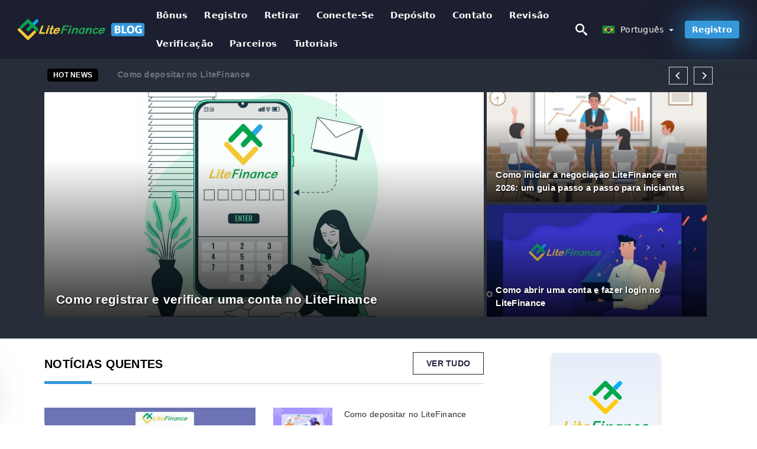

--- FILE ---
content_type: text/html; charset=UTF-8
request_url: https://litefxblog.com/pt/
body_size: 19573
content:
<!DOCTYPE html>
<html  lang="pt">

<head>
    <meta charset="utf-8">
    <meta http-equiv="Content-Language" content="pt" />
    <meta name="viewport" content="width=device-width, initial-scale=1.0">
            <title>LiteFinance Brazil - LiteFinance Brasil | A comunidade compartilha experiências, dicas e truques</title>
        <meta name="description" content="Últimas informações e notícias para negociação bem sucedida. Como usar e como trabalhar com LiteFinance? Tutoriais para iniciantes - Aprenda a" />
        <meta itemprop="image" content="https://litefxblog.com/img/litefinance-logo.png" />
        <link rel="canonical" href="https://litefxblog.com/pt/" />
        <link href="https://litefxblog.com/favicon.ico" rel="shortcut icon" type="image/x-icon" />
        <meta name="twitter:card" content="summary" />
        <meta name="twitter:description" content="Últimas informações e notícias para negociação bem sucedida. Como usar e como trabalhar com LiteFinance? Tutoriais para iniciantes - Aprenda a" />
        <meta name="twitter:title" content="LiteFinance Brazil - LiteFinance Brasil | A comunidade compartilha experiências, dicas e truques" />
        <meta name="twitter:image" content="https://litefxblog.com/img/litefinance-logo.png" />
        <meta name="twitter:site" content="@litefxblog">
        <meta name="twitter:creator" content="@litefxblog">
        <meta property="og:type" content="website" />
        <meta property="og:locale" content="pt" />
        <meta property="og:site_name" content="LiteFinance Blog" />
        <meta property="og:url" itemprop="url" content="https://litefxblog.com/pt/" />
        <meta property="og:image" content="https://litefxblog.com/img/litefinance-logo.png" />
        <meta property="og:title" content="LiteFinance Brazil - LiteFinance Brasil | A comunidade compartilha experiências, dicas e truques" />
        <meta property="og:description" content="Últimas informações e notícias para negociação bem sucedida. Como usar e como trabalhar com LiteFinance? Tutoriais para iniciantes - Aprenda a" />
                            <meta name="robots" content="index, follow" />
                <meta name="theme-color" content="#000000" />
        <link rel="icon" href="https://litefxblog.com/img/favicon/favicon_48x48.png" type="image/png">
        <link rel="apple-touch-icon" href="https://litefxblog.com/img/favicon/app_72x72.png">
        <link rel="apple-touch-icon" sizes="114x114" href="https://litefxblog.com/img/favicon/app_114x114.png">
                            <script type="application/ld+json">
                [{"@context":"https://schema.org","@type":"Organization","name":"LiteFinance Brazil - LiteFinance Brasil","description":"Últimas informações e notícias para negociação bem sucedida. Como usar e como trabalhar com LiteFinance? Tutoriais para iniciantes - Aprenda a","url":"https://litefxblog.com/pt/","logo":"https://litefxblog.com/img/logo.png","email":"contact@litefxblog.com","sameAs":["https://www.facebook.com/groups/litefxblog/","https://www.instagram.com/litefxblog/","https://www.linkedin.com/in/litefxblog/","https://www.pinterest.com/litefxblogs/","https://twitter.com/litefxblog/"]}]            </script>
                            <script type="application/ld+json">
                {"@context":"https://schema.org","@type":"BreadcrumbList","itemListElement":[{"@type":"ListItem","position":1,"name":"LiteFinance Brazil - LiteFinance Brasil","item":"https://litefxblog.com/pt/"}]}            </script>
                        <!-- Google Tag Manager -->
<script>(function(w,d,s,l,i){w[l]=w[l]||[];w[l].push({'gtm.start':
new Date().getTime(),event:'gtm.js'});var f=d.getElementsByTagName(s)[0],
j=d.createElement(s),dl=l!='dataLayer'?'&l='+l:'';j.async=true;j.src=
'https://www.googletagmanager.com/gtm.js?id='+i+dl;f.parentNode.insertBefore(j,f);
})(window,document,'script','dataLayer','GTM-NXG7HXQ9');</script>
<!-- End Google Tag Manager -->    <link rel="stylesheet" href="https://litefxblog.com/css/main/bootstrap3.min.css">
    <link rel="stylesheet" href="https://litefxblog.com/css/main/custom.css">
    <script src="https://litefxblog.com/js/main/jquery.js"></script>
    <script type='text/javascript'>
        var language = "pt";
        var isRotate = "";
        var ajaxUrl = "https://litefxblog.com/";
        var ajaxUrlLanguage = "https://litefxblog.com/pt/";
        var searchText = "text";
        var isDetail = "0";
        var isIndex = "1";
        var post_code = "";
        if (isDetail == 1) {
            post_code = "0";
        }
        var gillion = {
            "siteurl": "",
            "loggedin": "",
            "page_loader": "1",
            "notice": "enable",
            "header_animation_dropdown_delay": "1000",
            "header_animation_dropdown": "easeOutQuint",
            "header_animation_dropdown_speed": "300",
            "lightbox_opacity": "0.88",
            "lightbox_transition": "elastic",
            "page_numbers_prev": "Previous",
            "page_numbers_next": "Next",
            "rtl_support": "",
            "footer_parallax": "",
            "social_share": "{\"email\":true,\"twitter\":true,\"facebook\":true,\"whatsapp\":true,\"vkontakte\":true,\"telegram\":true}",
            "text_show_all": "Show All",
            "platform_url": ""
        };
    </script>
</head>

<body class=" home page-template-default page page-id-27183 sh-body-header-sticky sh-bookmarks-style_title sh-title-style1 sh-section-tabs-style1 sh-carousel-style1 sh-carousel-position-title sh-post-categories-style2 sh-review-style1 sh-meta-order-bottom sh-categories-position-image sh-media-icon-style1 sh-wc-labels-off wpb-js-composer js-comp-ver-6.1 vc_responsive">
    <!-- Google Tag Manager (noscript) -->
<noscript><iframe src="https://www.googletagmanager.com/ns.html?id=GTM-NXG7HXQ9"
height="0" width="0" style="display:none;visibility:hidden"></iframe></noscript>
<!-- End Google Tag Manager (noscript) -->    <div id="page-container" class=" directionLTR">
        <div class="off-canvas-overlay"></div>
<aside class="off-canvas general-sidebar hide">
    <div class="main-panel navbar-general ">
        <div class="logo-mobile">
            <a title="litefxblog.com" href="https://litefxblog.com/pt/" class="header-logo-container">
                
<img class="img-fill lazyload logo sh-standard-logo" src="[data-uri]" data-src="https://litefxblog.com/img/logo.png" alt="LiteFinance Blog" title="LiteFinance Blog">
<noscript>
<img class="img-fill img-noscript logo sh-standard-logo" src="https://litefxblog.com/img/logo.png" alt="LiteFinance Blog" title="LiteFinance Blog">
</noscript>            </a>
        </div>
        <div class="sidebar-close">
            <div class="btn off-canvas-toggle btn-span-cl">
                <i class="fa fa-times-circle"></i>
                <svg class="svg-inline--fa" xmlns="http://www.w3.org/2000/svg" viewBox="0 0 512 512">
                    <path d="M256 0c-141.385 0-256 114.615-256 256s114.615 256 256 256 256-114.615 256-256-114.615-256-256-256zM256 464c-114.875 0-208-93.125-208-208s93.125-208 208-208 208 93.125 208 208-93.125 208-208 208z"></path>
                    <path d="M336 128l-80 80-80-80-48 48 80 80-80 80 48 48 80-80 80 80 48-48-80-80 80-80z"></path>
                </svg>
            </div>
        </div>

    </div>

    <div class="sidebar-nav-panel navbar-general">
        <ul id="mobile-menu" class="mobile-menu nav navbar-nav ">
                                <li itemscope="itemscope" itemtype="https://www.schema.org/SiteNavigationElement" class="menu-item menu-item-type-taxonomy menu-item-object-category menu-item-30146 text-capitalize ">
                        <a title="Casa" href="https://litefxblog.com/pt/">Casa</a>
                    </li>
                                    <li itemscope="itemscope" itemtype="https://www.schema.org/SiteNavigationElement" class="menu-item menu-item-type-taxonomy menu-item-object-category menu-item-30146 text-capitalize ">
                        <a title="Bônus" href="https://litefxblog.com/pt/bonus">Bônus</a>
                    </li>
                                    <li itemscope="itemscope" itemtype="https://www.schema.org/SiteNavigationElement" class="menu-item menu-item-type-taxonomy menu-item-object-category menu-item-30146 text-capitalize ">
                        <a title="Registro" href="https://litefxblog.com/pt/registro">Registro</a>
                    </li>
                                    <li itemscope="itemscope" itemtype="https://www.schema.org/SiteNavigationElement" class="menu-item menu-item-type-taxonomy menu-item-object-category menu-item-30146 text-capitalize ">
                        <a title="retirar" href="https://litefxblog.com/pt/retirar">retirar</a>
                    </li>
                                    <li itemscope="itemscope" itemtype="https://www.schema.org/SiteNavigationElement" class="menu-item menu-item-type-taxonomy menu-item-object-category menu-item-30146 text-capitalize ">
                        <a title="Conecte-se" href="https://litefxblog.com/pt/conecte-se">Conecte-se</a>
                    </li>
                                    <li itemscope="itemscope" itemtype="https://www.schema.org/SiteNavigationElement" class="menu-item menu-item-type-taxonomy menu-item-object-category menu-item-30146 text-capitalize ">
                        <a title="Depósito" href="https://litefxblog.com/pt/deposito">Depósito</a>
                    </li>
                                    <li itemscope="itemscope" itemtype="https://www.schema.org/SiteNavigationElement" class="menu-item menu-item-type-taxonomy menu-item-object-category menu-item-30146 text-capitalize ">
                        <a title="Contato" href="https://litefxblog.com/pt/contato">Contato</a>
                    </li>
                                    <li itemscope="itemscope" itemtype="https://www.schema.org/SiteNavigationElement" class="menu-item menu-item-type-taxonomy menu-item-object-category menu-item-30146 text-capitalize ">
                        <a title="Revisão" href="https://litefxblog.com/pt/revisao">Revisão</a>
                    </li>
                                    <li itemscope="itemscope" itemtype="https://www.schema.org/SiteNavigationElement" class="menu-item menu-item-type-taxonomy menu-item-object-category menu-item-30146 text-capitalize ">
                        <a title="Verificação" href="https://litefxblog.com/pt/verificacao">Verificação</a>
                    </li>
                                    <li itemscope="itemscope" itemtype="https://www.schema.org/SiteNavigationElement" class="menu-item menu-item-type-taxonomy menu-item-object-category menu-item-30146 text-capitalize ">
                        <a title="Parceiros" href="https://litefxblog.com/pt/parceiros">Parceiros</a>
                    </li>
                                    <li itemscope="itemscope" itemtype="https://www.schema.org/SiteNavigationElement" class="menu-item menu-item-type-taxonomy menu-item-object-category menu-item-30146 text-capitalize ">
                        <a title="Tutoriais" href="https://litefxblog.com/pt/tutoriais">Tutoriais</a>
                    </li>
                        </ul>
    </div>
    <div class="bt-register-menu-mobile">
        <div class="button-fixed-menu">
            <div class=" su-button-animated-small">
    <a href="https://litefxblog.com/pt/litefinance-register" title="Registo LiteFinance" rel="nofollow sponsored noopener" target="_blank" class="btn_start-trading ot-btn ">Registo LiteFinance    </a>
</div>
        </div>
    </div>
</aside>
<header class="primary-mobile">
    <nav class="navbar navbar-general navbar-fixed-top ">
        <div class="left-part">
            <ul class="nav">
                <li class="menu-item sh-nav-canas-sidebar">
                    <div class="off-canvas-toggle mobile-menu btn-span-cl">
                        <svg viewBox="0 0 24 24" width="24" height="24" fill="currentColor" class="btn-menu__icon">
                            <path d="M1 6C1 5.44772 1.44772 5 2 5H23C23.5523 5 24 5.44772 24 6C24 6.55228 23.5523 7 23 7H2C1.44772 7 1 6.55228 1 6Z"></path>
                            <path d="M1 12C1 11.4477 1.44772 11 2 11H13C13.5523 11 14 11.4477 14 12C14 12.5523 13.5523 13 13 13H2C1.44772 13 1 12.5523 1 12Z"></path>
                            <path d="M1 18C1 17.4477 1.44772 17 2 17H18C18.5523 17 19 17.4477 19 18C19 18.5523 18.5523 19 18 19H2C1.44772 19 1 18.5523 1 18Z"></path>
                        </svg>
                    </div>
                </li>
            </ul>
            <a title="litefxblog.com" href="https://litefxblog.com/pt/" class="header-logo-container">
                
<img class="img-fill lazyload logo sh-standard-logo" src="[data-uri]" data-src="https://litefxblog.com/img/logo-mobile.png" alt="LiteFinance Blog" title="LiteFinance Blog">
<noscript>
<img class="img-fill img-noscript logo sh-standard-logo" src="https://litefxblog.com/img/logo-mobile.png" alt="LiteFinance Blog" title="LiteFinance Blog">
</noscript>            </a>
        </div>
        <div class="right-part">
            <ul class="nav sh-nav navbar-right">
                <li class="menu-item sh-nav-search sh-nav-special">
                    <div title="search" class="btn-span-cl" >
                        <svg class="svg-inline--fa" xmlns="http://www.w3.org/2000/svg" viewBox="0 0 512 512">
                            <path d="M496.131 435.698l-121.276-103.147c-12.537-11.283-25.945-16.463-36.776-15.963 28.628-33.534 45.921-77.039 45.921-124.588 0-106.039-85.961-192-192-192s-192 85.961-192 192 85.961 192 192 192c47.549 0 91.054-17.293 124.588-45.922-0.5 10.831 4.68 24.239 15.963 36.776l103.147 121.276c17.661 19.623 46.511 21.277 64.11 3.678s15.946-46.449-3.677-64.11zM192 320c-70.692 0-128-57.308-128-128s57.308-128 128-128 128 57.308 128 128-57.307 128-128 128z"></path>
                        </svg>
                    </div>
                </li>
                <li class="dropdown">
                    
<li class="dropdown  dropdown-language  ">
        <a href="#" class="dropdown-toggle popover-lang" style="display: initial">
         <div class="img-fill lazyload wpml-ls-flag flag-bg flag-bg-small  flag-bg-pt"
             data-src="https://litefxblog.com/img/flag/flags.png" >
        </div>
        <noscript>
        <div class="img-fill img-noscript wpml-ls-flag flag-bg flag-bg-small  flag-bg-pt" style="background-image: url(https://litefxblog.com/img/flag/flags.png);">
        </div>
        </noscript>
        
        <span style="text-transform: capitalize;"> Português </span> 
        <span class="caret"></span>

    </a>
            <ul class="dropdown-menu " style="display: none;">	
                            <li class="lang-item lang-item-6 lang-item-ru lang-item-first">
                      <a  title="LiteFinance English" lang="en" hreflang="en" href="https://litefxblog.com/">
                        <div class="img-fill lazyload wpml-ls-flag flag-bg flag-bg-small  flag-bg-en"
                             data-src="https://litefxblog.com/img/flag/flags.png" >
                        </div>
                        <noscript>
                        <div class="img-fill img-noscript wpml-ls-flag flag-bg flag-bg-small  flag-bg-en" style="background-image: url(https://litefxblog.com/img/flag/flags.png);">
                        </div>
                        </noscript>
                        <span>English</span>
                    </a>
                </li>
                                <li class="lang-item lang-item-6 lang-item-ru lang-item-first">
                      <a  title="LiteFinance العربيّة" lang="ar" hreflang="ar" href="https://litefxblog.com/ar/">
                        <div class="img-fill lazyload wpml-ls-flag flag-bg flag-bg-small  flag-bg-ar"
                             data-src="https://litefxblog.com/img/flag/flags.png" >
                        </div>
                        <noscript>
                        <div class="img-fill img-noscript wpml-ls-flag flag-bg flag-bg-small  flag-bg-ar" style="background-image: url(https://litefxblog.com/img/flag/flags.png);">
                        </div>
                        </noscript>
                        <span>العربيّة</span>
                    </a>
                </li>
                                <li class="lang-item lang-item-6 lang-item-ru lang-item-first">
                      <a  title="LiteFinance 简体中文" lang="zh" hreflang="zh" href="https://litefxblog.com/zh/">
                        <div class="img-fill lazyload wpml-ls-flag flag-bg flag-bg-small  flag-bg-zh"
                             data-src="https://litefxblog.com/img/flag/flags.png" >
                        </div>
                        <noscript>
                        <div class="img-fill img-noscript wpml-ls-flag flag-bg flag-bg-small  flag-bg-zh" style="background-image: url(https://litefxblog.com/img/flag/flags.png);">
                        </div>
                        </noscript>
                        <span>简体中文</span>
                    </a>
                </li>
                                <li class="lang-item lang-item-6 lang-item-ru lang-item-first">
                      <a  title="LiteFinance हिन्दी" lang="hi" hreflang="hi" href="https://litefxblog.com/hi/">
                        <div class="img-fill lazyload wpml-ls-flag flag-bg flag-bg-small  flag-bg-hi"
                             data-src="https://litefxblog.com/img/flag/flags.png" >
                        </div>
                        <noscript>
                        <div class="img-fill img-noscript wpml-ls-flag flag-bg flag-bg-small  flag-bg-hi" style="background-image: url(https://litefxblog.com/img/flag/flags.png);">
                        </div>
                        </noscript>
                        <span>हिन्दी</span>
                    </a>
                </li>
                                <li class="lang-item lang-item-6 lang-item-ru lang-item-first">
                      <a  title="LiteFinance Indonesia" lang="id" hreflang="id" href="https://litefxblog.com/id/">
                        <div class="img-fill lazyload wpml-ls-flag flag-bg flag-bg-small  flag-bg-id"
                             data-src="https://litefxblog.com/img/flag/flags.png" >
                        </div>
                        <noscript>
                        <div class="img-fill img-noscript wpml-ls-flag flag-bg flag-bg-small  flag-bg-id" style="background-image: url(https://litefxblog.com/img/flag/flags.png);">
                        </div>
                        </noscript>
                        <span>Indonesia</span>
                    </a>
                </li>
                                <li class="lang-item lang-item-6 lang-item-ru lang-item-first">
                      <a  title="LiteFinance Melayu" lang="ms" hreflang="ms" href="https://litefxblog.com/ms/">
                        <div class="img-fill lazyload wpml-ls-flag flag-bg flag-bg-small  flag-bg-ms"
                             data-src="https://litefxblog.com/img/flag/flags.png" >
                        </div>
                        <noscript>
                        <div class="img-fill img-noscript wpml-ls-flag flag-bg flag-bg-small  flag-bg-ms" style="background-image: url(https://litefxblog.com/img/flag/flags.png);">
                        </div>
                        </noscript>
                        <span>Melayu</span>
                    </a>
                </li>
                                <li class="lang-item lang-item-6 lang-item-ru lang-item-first">
                      <a  title="LiteFinance فارسی" lang="fa" hreflang="fa" href="https://litefxblog.com/fa/">
                        <div class="img-fill lazyload wpml-ls-flag flag-bg flag-bg-small  flag-bg-fa"
                             data-src="https://litefxblog.com/img/flag/flags.png" >
                        </div>
                        <noscript>
                        <div class="img-fill img-noscript wpml-ls-flag flag-bg flag-bg-small  flag-bg-fa" style="background-image: url(https://litefxblog.com/img/flag/flags.png);">
                        </div>
                        </noscript>
                        <span>فارسی</span>
                    </a>
                </li>
                                <li class="lang-item lang-item-6 lang-item-ru lang-item-first">
                      <a  title="LiteFinance اردو" lang="ur" hreflang="ur" href="https://litefxblog.com/ur/">
                        <div class="img-fill lazyload wpml-ls-flag flag-bg flag-bg-small  flag-bg-ur"
                             data-src="https://litefxblog.com/img/flag/flags.png" >
                        </div>
                        <noscript>
                        <div class="img-fill img-noscript wpml-ls-flag flag-bg flag-bg-small  flag-bg-ur" style="background-image: url(https://litefxblog.com/img/flag/flags.png);">
                        </div>
                        </noscript>
                        <span>اردو</span>
                    </a>
                </li>
                                <li class="lang-item lang-item-6 lang-item-ru lang-item-first">
                      <a  title="LiteFinance বাংলা" lang="bn" hreflang="bn" href="https://litefxblog.com/bn/">
                        <div class="img-fill lazyload wpml-ls-flag flag-bg flag-bg-small  flag-bg-bn"
                             data-src="https://litefxblog.com/img/flag/flags.png" >
                        </div>
                        <noscript>
                        <div class="img-fill img-noscript wpml-ls-flag flag-bg flag-bg-small  flag-bg-bn" style="background-image: url(https://litefxblog.com/img/flag/flags.png);">
                        </div>
                        </noscript>
                        <span>বাংলা</span>
                    </a>
                </li>
                                <li class="lang-item lang-item-6 lang-item-ru lang-item-first">
                      <a  title="LiteFinance ไทย" lang="th" hreflang="th" href="https://litefxblog.com/th/">
                        <div class="img-fill lazyload wpml-ls-flag flag-bg flag-bg-small  flag-bg-th"
                             data-src="https://litefxblog.com/img/flag/flags.png" >
                        </div>
                        <noscript>
                        <div class="img-fill img-noscript wpml-ls-flag flag-bg flag-bg-small  flag-bg-th" style="background-image: url(https://litefxblog.com/img/flag/flags.png);">
                        </div>
                        </noscript>
                        <span>ไทย</span>
                    </a>
                </li>
                                <li class="lang-item lang-item-6 lang-item-ru lang-item-first">
                      <a  title="LiteFinance Tiếng Việt" lang="vi" hreflang="vi" href="https://litefxblog.com/vi/">
                        <div class="img-fill lazyload wpml-ls-flag flag-bg flag-bg-small  flag-bg-vi"
                             data-src="https://litefxblog.com/img/flag/flags.png" >
                        </div>
                        <noscript>
                        <div class="img-fill img-noscript wpml-ls-flag flag-bg flag-bg-small  flag-bg-vi" style="background-image: url(https://litefxblog.com/img/flag/flags.png);">
                        </div>
                        </noscript>
                        <span>Tiếng Việt</span>
                    </a>
                </li>
                                <li class="lang-item lang-item-6 lang-item-ru lang-item-first">
                      <a  title="LiteFinance Русский" lang="ru" hreflang="ru" href="https://litefxblog.com/ru/">
                        <div class="img-fill lazyload wpml-ls-flag flag-bg flag-bg-small  flag-bg-ru"
                             data-src="https://litefxblog.com/img/flag/flags.png" >
                        </div>
                        <noscript>
                        <div class="img-fill img-noscript wpml-ls-flag flag-bg flag-bg-small  flag-bg-ru" style="background-image: url(https://litefxblog.com/img/flag/flags.png);">
                        </div>
                        </noscript>
                        <span>Русский</span>
                    </a>
                </li>
                                <li class="lang-item lang-item-6 lang-item-ru lang-item-first">
                      <a  title="LiteFinance 한국어" lang="ko" hreflang="ko" href="https://litefxblog.com/ko/">
                        <div class="img-fill lazyload wpml-ls-flag flag-bg flag-bg-small  flag-bg-ko"
                             data-src="https://litefxblog.com/img/flag/flags.png" >
                        </div>
                        <noscript>
                        <div class="img-fill img-noscript wpml-ls-flag flag-bg flag-bg-small  flag-bg-ko" style="background-image: url(https://litefxblog.com/img/flag/flags.png);">
                        </div>
                        </noscript>
                        <span>한국어</span>
                    </a>
                </li>
                                <li class="lang-item lang-item-6 lang-item-ru lang-item-first">
                      <a  title="LiteFinance 日本語" lang="ja" hreflang="ja" href="https://litefxblog.com/ja/">
                        <div class="img-fill lazyload wpml-ls-flag flag-bg flag-bg-small  flag-bg-ja"
                             data-src="https://litefxblog.com/img/flag/flags.png" >
                        </div>
                        <noscript>
                        <div class="img-fill img-noscript wpml-ls-flag flag-bg flag-bg-small  flag-bg-ja" style="background-image: url(https://litefxblog.com/img/flag/flags.png);">
                        </div>
                        </noscript>
                        <span>日本語</span>
                    </a>
                </li>
                                <li class="lang-item lang-item-6 lang-item-ru lang-item-first">
                      <a  title="LiteFinance Español" lang="es" hreflang="es" href="https://litefxblog.com/es/">
                        <div class="img-fill lazyload wpml-ls-flag flag-bg flag-bg-small  flag-bg-es"
                             data-src="https://litefxblog.com/img/flag/flags.png" >
                        </div>
                        <noscript>
                        <div class="img-fill img-noscript wpml-ls-flag flag-bg flag-bg-small  flag-bg-es" style="background-image: url(https://litefxblog.com/img/flag/flags.png);">
                        </div>
                        </noscript>
                        <span>Español</span>
                    </a>
                </li>
                                <li class="lang-item lang-item-6 lang-item-ru lang-item-first">
                      <a  title="LiteFinance Italiano" lang="it" hreflang="it" href="https://litefxblog.com/it/">
                        <div class="img-fill lazyload wpml-ls-flag flag-bg flag-bg-small  flag-bg-it"
                             data-src="https://litefxblog.com/img/flag/flags.png" >
                        </div>
                        <noscript>
                        <div class="img-fill img-noscript wpml-ls-flag flag-bg flag-bg-small  flag-bg-it" style="background-image: url(https://litefxblog.com/img/flag/flags.png);">
                        </div>
                        </noscript>
                        <span>Italiano</span>
                    </a>
                </li>
                                <li class="lang-item lang-item-6 lang-item-ru lang-item-first">
                      <a  title="LiteFinance Français" lang="fr" hreflang="fr" href="https://litefxblog.com/fr/">
                        <div class="img-fill lazyload wpml-ls-flag flag-bg flag-bg-small  flag-bg-fr"
                             data-src="https://litefxblog.com/img/flag/flags.png" >
                        </div>
                        <noscript>
                        <div class="img-fill img-noscript wpml-ls-flag flag-bg flag-bg-small  flag-bg-fr" style="background-image: url(https://litefxblog.com/img/flag/flags.png);">
                        </div>
                        </noscript>
                        <span>Français</span>
                    </a>
                </li>
                                <li class="lang-item lang-item-6 lang-item-ru lang-item-first">
                      <a  title="LiteFinance Deutsch" lang="de" hreflang="de" href="https://litefxblog.com/de/">
                        <div class="img-fill lazyload wpml-ls-flag flag-bg flag-bg-small  flag-bg-de"
                             data-src="https://litefxblog.com/img/flag/flags.png" >
                        </div>
                        <noscript>
                        <div class="img-fill img-noscript wpml-ls-flag flag-bg flag-bg-small  flag-bg-de" style="background-image: url(https://litefxblog.com/img/flag/flags.png);">
                        </div>
                        </noscript>
                        <span>Deutsch</span>
                    </a>
                </li>
                                <li class="lang-item lang-item-6 lang-item-ru lang-item-first">
                      <a  title="LiteFinance Türkçe" lang="tr" hreflang="tr" href="https://litefxblog.com/tr/">
                        <div class="img-fill lazyload wpml-ls-flag flag-bg flag-bg-small  flag-bg-tr"
                             data-src="https://litefxblog.com/img/flag/flags.png" >
                        </div>
                        <noscript>
                        <div class="img-fill img-noscript wpml-ls-flag flag-bg flag-bg-small  flag-bg-tr" style="background-image: url(https://litefxblog.com/img/flag/flags.png);">
                        </div>
                        </noscript>
                        <span>Türkçe</span>
                    </a>
                </li>
                                <li class="lang-item lang-item-6 lang-item-ru lang-item-first">
                      <a  title="LiteFinance Nederlands" lang="nl" hreflang="nl" href="https://litefxblog.com/nl/">
                        <div class="img-fill lazyload wpml-ls-flag flag-bg flag-bg-small  flag-bg-nl"
                             data-src="https://litefxblog.com/img/flag/flags.png" >
                        </div>
                        <noscript>
                        <div class="img-fill img-noscript wpml-ls-flag flag-bg flag-bg-small  flag-bg-nl" style="background-image: url(https://litefxblog.com/img/flag/flags.png);">
                        </div>
                        </noscript>
                        <span>Nederlands</span>
                    </a>
                </li>
                                <li class="lang-item lang-item-6 lang-item-ru lang-item-first">
                      <a  title="LiteFinance Norsk bokmål" lang="no" hreflang="no" href="https://litefxblog.com/no/">
                        <div class="img-fill lazyload wpml-ls-flag flag-bg flag-bg-small  flag-bg-no"
                             data-src="https://litefxblog.com/img/flag/flags.png" >
                        </div>
                        <noscript>
                        <div class="img-fill img-noscript wpml-ls-flag flag-bg flag-bg-small  flag-bg-no" style="background-image: url(https://litefxblog.com/img/flag/flags.png);">
                        </div>
                        </noscript>
                        <span>Norsk bokmål</span>
                    </a>
                </li>
                                <li class="lang-item lang-item-6 lang-item-ru lang-item-first">
                      <a  title="LiteFinance Svenska" lang="sv" hreflang="sv" href="https://litefxblog.com/sv/">
                        <div class="img-fill lazyload wpml-ls-flag flag-bg flag-bg-small  flag-bg-sv"
                             data-src="https://litefxblog.com/img/flag/flags.png" >
                        </div>
                        <noscript>
                        <div class="img-fill img-noscript wpml-ls-flag flag-bg flag-bg-small  flag-bg-sv" style="background-image: url(https://litefxblog.com/img/flag/flags.png);">
                        </div>
                        </noscript>
                        <span>Svenska</span>
                    </a>
                </li>
                                <li class="lang-item lang-item-6 lang-item-ru lang-item-first">
                      <a  title="LiteFinance Tamil" lang="ta" hreflang="ta" href="https://litefxblog.com/ta/">
                        <div class="img-fill lazyload wpml-ls-flag flag-bg flag-bg-small  flag-bg-ta"
                             data-src="https://litefxblog.com/img/flag/flags.png" >
                        </div>
                        <noscript>
                        <div class="img-fill img-noscript wpml-ls-flag flag-bg flag-bg-small  flag-bg-ta" style="background-image: url(https://litefxblog.com/img/flag/flags.png);">
                        </div>
                        </noscript>
                        <span>Tamil</span>
                    </a>
                </li>
                                <li class="lang-item lang-item-6 lang-item-ru lang-item-first">
                      <a  title="LiteFinance Polski" lang="pl" hreflang="pl" href="https://litefxblog.com/pl/">
                        <div class="img-fill lazyload wpml-ls-flag flag-bg flag-bg-small  flag-bg-pl"
                             data-src="https://litefxblog.com/img/flag/flags.png" >
                        </div>
                        <noscript>
                        <div class="img-fill img-noscript wpml-ls-flag flag-bg flag-bg-small  flag-bg-pl" style="background-image: url(https://litefxblog.com/img/flag/flags.png);">
                        </div>
                        </noscript>
                        <span>Polski</span>
                    </a>
                </li>
                                <li class="lang-item lang-item-6 lang-item-ru lang-item-first">
                      <a  title="LiteFinance Filipino" lang="tl" hreflang="tl" href="https://litefxblog.com/tl/">
                        <div class="img-fill lazyload wpml-ls-flag flag-bg flag-bg-small  flag-bg-tl"
                             data-src="https://litefxblog.com/img/flag/flags.png" >
                        </div>
                        <noscript>
                        <div class="img-fill img-noscript wpml-ls-flag flag-bg flag-bg-small  flag-bg-tl" style="background-image: url(https://litefxblog.com/img/flag/flags.png);">
                        </div>
                        </noscript>
                        <span>Filipino</span>
                    </a>
                </li>
                                <li class="lang-item lang-item-6 lang-item-ru lang-item-first">
                      <a  title="LiteFinance Română" lang="ro" hreflang="ro" href="https://litefxblog.com/ro/">
                        <div class="img-fill lazyload wpml-ls-flag flag-bg flag-bg-small  flag-bg-ro"
                             data-src="https://litefxblog.com/img/flag/flags.png" >
                        </div>
                        <noscript>
                        <div class="img-fill img-noscript wpml-ls-flag flag-bg flag-bg-small  flag-bg-ro" style="background-image: url(https://litefxblog.com/img/flag/flags.png);">
                        </div>
                        </noscript>
                        <span>Română</span>
                    </a>
                </li>
                                <li class="lang-item lang-item-6 lang-item-ru lang-item-first">
                      <a  title="LiteFinance Slovenčina" lang="sk" hreflang="sk" href="https://litefxblog.com/sk/">
                        <div class="img-fill lazyload wpml-ls-flag flag-bg flag-bg-small  flag-bg-sk"
                             data-src="https://litefxblog.com/img/flag/flags.png" >
                        </div>
                        <noscript>
                        <div class="img-fill img-noscript wpml-ls-flag flag-bg flag-bg-small  flag-bg-sk" style="background-image: url(https://litefxblog.com/img/flag/flags.png);">
                        </div>
                        </noscript>
                        <span>Slovenčina</span>
                    </a>
                </li>
                                <li class="lang-item lang-item-6 lang-item-ru lang-item-first">
                      <a  title="LiteFinance Zulu" lang="zu" hreflang="zu" href="https://litefxblog.com/zu/">
                        <div class="img-fill lazyload wpml-ls-flag flag-bg flag-bg-small  flag-bg-zu"
                             data-src="https://litefxblog.com/img/flag/flags.png" >
                        </div>
                        <noscript>
                        <div class="img-fill img-noscript wpml-ls-flag flag-bg flag-bg-small  flag-bg-zu" style="background-image: url(https://litefxblog.com/img/flag/flags.png);">
                        </div>
                        </noscript>
                        <span>Zulu</span>
                    </a>
                </li>
                                <li class="lang-item lang-item-6 lang-item-ru lang-item-first">
                      <a  title="LiteFinance Slovenščina" lang="sl" hreflang="sl" href="https://litefxblog.com/sl/">
                        <div class="img-fill lazyload wpml-ls-flag flag-bg flag-bg-small  flag-bg-sl"
                             data-src="https://litefxblog.com/img/flag/flags.png" >
                        </div>
                        <noscript>
                        <div class="img-fill img-noscript wpml-ls-flag flag-bg flag-bg-small  flag-bg-sl" style="background-image: url(https://litefxblog.com/img/flag/flags.png);">
                        </div>
                        </noscript>
                        <span>Slovenščina</span>
                    </a>
                </li>
                                <li class="lang-item lang-item-6 lang-item-ru lang-item-first">
                      <a  title="LiteFinance latviešu valoda" lang="lv" hreflang="lv" href="https://litefxblog.com/lv/">
                        <div class="img-fill lazyload wpml-ls-flag flag-bg flag-bg-small  flag-bg-lv"
                             data-src="https://litefxblog.com/img/flag/flags.png" >
                        </div>
                        <noscript>
                        <div class="img-fill img-noscript wpml-ls-flag flag-bg flag-bg-small  flag-bg-lv" style="background-image: url(https://litefxblog.com/img/flag/flags.png);">
                        </div>
                        </noscript>
                        <span>latviešu valoda</span>
                    </a>
                </li>
                                <li class="lang-item lang-item-6 lang-item-ru lang-item-first">
                      <a  title="LiteFinance Čeština" lang="cs" hreflang="cs" href="https://litefxblog.com/cs/">
                        <div class="img-fill lazyload wpml-ls-flag flag-bg flag-bg-small  flag-bg-cs"
                             data-src="https://litefxblog.com/img/flag/flags.png" >
                        </div>
                        <noscript>
                        <div class="img-fill img-noscript wpml-ls-flag flag-bg flag-bg-small  flag-bg-cs" style="background-image: url(https://litefxblog.com/img/flag/flags.png);">
                        </div>
                        </noscript>
                        <span>Čeština</span>
                    </a>
                </li>
                                <li class="lang-item lang-item-6 lang-item-ru lang-item-first">
                      <a  title="LiteFinance Kinyarwanda" lang="rw" hreflang="rw" href="https://litefxblog.com/rw/">
                        <div class="img-fill lazyload wpml-ls-flag flag-bg flag-bg-small  flag-bg-rw"
                             data-src="https://litefxblog.com/img/flag/flags.png" >
                        </div>
                        <noscript>
                        <div class="img-fill img-noscript wpml-ls-flag flag-bg flag-bg-small  flag-bg-rw" style="background-image: url(https://litefxblog.com/img/flag/flags.png);">
                        </div>
                        </noscript>
                        <span>Kinyarwanda</span>
                    </a>
                </li>
                                <li class="lang-item lang-item-6 lang-item-ru lang-item-first">
                      <a  title="LiteFinance Українська" lang="uk" hreflang="uk" href="https://litefxblog.com/uk/">
                        <div class="img-fill lazyload wpml-ls-flag flag-bg flag-bg-small  flag-bg-uk"
                             data-src="https://litefxblog.com/img/flag/flags.png" >
                        </div>
                        <noscript>
                        <div class="img-fill img-noscript wpml-ls-flag flag-bg flag-bg-small  flag-bg-uk" style="background-image: url(https://litefxblog.com/img/flag/flags.png);">
                        </div>
                        </noscript>
                        <span>Українська</span>
                    </a>
                </li>
                                <li class="lang-item lang-item-6 lang-item-ru lang-item-first">
                      <a  title="LiteFinance Български" lang="bg" hreflang="bg" href="https://litefxblog.com/bg/">
                        <div class="img-fill lazyload wpml-ls-flag flag-bg flag-bg-small  flag-bg-bg"
                             data-src="https://litefxblog.com/img/flag/flags.png" >
                        </div>
                        <noscript>
                        <div class="img-fill img-noscript wpml-ls-flag flag-bg flag-bg-small  flag-bg-bg" style="background-image: url(https://litefxblog.com/img/flag/flags.png);">
                        </div>
                        </noscript>
                        <span>Български</span>
                    </a>
                </li>
                                <li class="lang-item lang-item-6 lang-item-ru lang-item-first">
                      <a  title="LiteFinance Dansk" lang="da" hreflang="da" href="https://litefxblog.com/da/">
                        <div class="img-fill lazyload wpml-ls-flag flag-bg flag-bg-small  flag-bg-da"
                             data-src="https://litefxblog.com/img/flag/flags.png" >
                        </div>
                        <noscript>
                        <div class="img-fill img-noscript wpml-ls-flag flag-bg flag-bg-small  flag-bg-da" style="background-image: url(https://litefxblog.com/img/flag/flags.png);">
                        </div>
                        </noscript>
                        <span>Dansk</span>
                    </a>
                </li>
                                <li class="lang-item lang-item-6 lang-item-ru lang-item-first">
                      <a  title="LiteFinance Kiswahili" lang="sw" hreflang="sw" href="https://litefxblog.com/sw/">
                        <div class="img-fill lazyload wpml-ls-flag flag-bg flag-bg-small  flag-bg-sw"
                             data-src="https://litefxblog.com/img/flag/flags.png" >
                        </div>
                        <noscript>
                        <div class="img-fill img-noscript wpml-ls-flag flag-bg flag-bg-small  flag-bg-sw" style="background-image: url(https://litefxblog.com/img/flag/flags.png);">
                        </div>
                        </noscript>
                        <span>Kiswahili</span>
                    </a>
                </li>
                                <li class="lang-item lang-item-6 lang-item-ru lang-item-first">
                      <a  title="LiteFinance ქართული" lang="ka" hreflang="ka" href="https://litefxblog.com/ka/">
                        <div class="img-fill lazyload wpml-ls-flag flag-bg flag-bg-small  flag-bg-ka"
                             data-src="https://litefxblog.com/img/flag/flags.png" >
                        </div>
                        <noscript>
                        <div class="img-fill img-noscript wpml-ls-flag flag-bg flag-bg-small  flag-bg-ka" style="background-image: url(https://litefxblog.com/img/flag/flags.png);">
                        </div>
                        </noscript>
                        <span>ქართული</span>
                    </a>
                </li>
                                <li class="lang-item lang-item-6 lang-item-ru lang-item-first">
                      <a  title="LiteFinance Қазақша" lang="kk" hreflang="kk" href="https://litefxblog.com/kk/">
                        <div class="img-fill lazyload wpml-ls-flag flag-bg flag-bg-small  flag-bg-kk"
                             data-src="https://litefxblog.com/img/flag/flags.png" >
                        </div>
                        <noscript>
                        <div class="img-fill img-noscript wpml-ls-flag flag-bg flag-bg-small  flag-bg-kk" style="background-image: url(https://litefxblog.com/img/flag/flags.png);">
                        </div>
                        </noscript>
                        <span>Қазақша</span>
                    </a>
                </li>
                                <li class="lang-item lang-item-6 lang-item-ru lang-item-first">
                      <a  title="LiteFinance Suomen kieli" lang="fi" hreflang="fi" href="https://litefxblog.com/fi/">
                        <div class="img-fill lazyload wpml-ls-flag flag-bg flag-bg-small  flag-bg-fi"
                             data-src="https://litefxblog.com/img/flag/flags.png" >
                        </div>
                        <noscript>
                        <div class="img-fill img-noscript wpml-ls-flag flag-bg flag-bg-small  flag-bg-fi" style="background-image: url(https://litefxblog.com/img/flag/flags.png);">
                        </div>
                        </noscript>
                        <span>Suomen kieli</span>
                    </a>
                </li>
                                <li class="lang-item lang-item-6 lang-item-ru lang-item-first">
                      <a  title="LiteFinance עברית" lang="he" hreflang="he" href="https://litefxblog.com/he/">
                        <div class="img-fill lazyload wpml-ls-flag flag-bg flag-bg-small  flag-bg-he"
                             data-src="https://litefxblog.com/img/flag/flags.png" >
                        </div>
                        <noscript>
                        <div class="img-fill img-noscript wpml-ls-flag flag-bg flag-bg-small  flag-bg-he" style="background-image: url(https://litefxblog.com/img/flag/flags.png);">
                        </div>
                        </noscript>
                        <span>עברית</span>
                    </a>
                </li>
                                <li class="lang-item lang-item-6 lang-item-ru lang-item-first">
                      <a  title="LiteFinance Afrikaans" lang="af" hreflang="af" href="https://litefxblog.com/af/">
                        <div class="img-fill lazyload wpml-ls-flag flag-bg flag-bg-small  flag-bg-af"
                             data-src="https://litefxblog.com/img/flag/flags.png" >
                        </div>
                        <noscript>
                        <div class="img-fill img-noscript wpml-ls-flag flag-bg flag-bg-small  flag-bg-af" style="background-image: url(https://litefxblog.com/img/flag/flags.png);">
                        </div>
                        </noscript>
                        <span>Afrikaans</span>
                    </a>
                </li>
                                <li class="lang-item lang-item-6 lang-item-ru lang-item-first">
                      <a  title="LiteFinance Հայերեն" lang="hy" hreflang="hy" href="https://litefxblog.com/hy/">
                        <div class="img-fill lazyload wpml-ls-flag flag-bg flag-bg-small  flag-bg-hy"
                             data-src="https://litefxblog.com/img/flag/flags.png" >
                        </div>
                        <noscript>
                        <div class="img-fill img-noscript wpml-ls-flag flag-bg flag-bg-small  flag-bg-hy" style="background-image: url(https://litefxblog.com/img/flag/flags.png);">
                        </div>
                        </noscript>
                        <span>Հայերեն</span>
                    </a>
                </li>
                                <li class="lang-item lang-item-6 lang-item-ru lang-item-first">
                      <a  title="LiteFinance آذربايجان" lang="az" hreflang="az" href="https://litefxblog.com/az/">
                        <div class="img-fill lazyload wpml-ls-flag flag-bg flag-bg-small  flag-bg-az"
                             data-src="https://litefxblog.com/img/flag/flags.png" >
                        </div>
                        <noscript>
                        <div class="img-fill img-noscript wpml-ls-flag flag-bg flag-bg-small  flag-bg-az" style="background-image: url(https://litefxblog.com/img/flag/flags.png);">
                        </div>
                        </noscript>
                        <span>آذربايجان</span>
                    </a>
                </li>
                                <li class="lang-item lang-item-6 lang-item-ru lang-item-first">
                      <a  title="LiteFinance Lëtzebuergesch" lang="lb" hreflang="lb" href="https://litefxblog.com/lb/">
                        <div class="img-fill lazyload wpml-ls-flag flag-bg flag-bg-small  flag-bg-lb"
                             data-src="https://litefxblog.com/img/flag/flags.png" >
                        </div>
                        <noscript>
                        <div class="img-fill img-noscript wpml-ls-flag flag-bg flag-bg-small  flag-bg-lb" style="background-image: url(https://litefxblog.com/img/flag/flags.png);">
                        </div>
                        </noscript>
                        <span>Lëtzebuergesch</span>
                    </a>
                </li>
                                <li class="lang-item lang-item-6 lang-item-ru lang-item-first">
                      <a  title="LiteFinance Gaeilge" lang="ga" hreflang="ga" href="https://litefxblog.com/ga/">
                        <div class="img-fill lazyload wpml-ls-flag flag-bg flag-bg-small  flag-bg-ga"
                             data-src="https://litefxblog.com/img/flag/flags.png" >
                        </div>
                        <noscript>
                        <div class="img-fill img-noscript wpml-ls-flag flag-bg flag-bg-small  flag-bg-ga" style="background-image: url(https://litefxblog.com/img/flag/flags.png);">
                        </div>
                        </noscript>
                        <span>Gaeilge</span>
                    </a>
                </li>
                                <li class="lang-item lang-item-6 lang-item-ru lang-item-first">
                      <a  title="LiteFinance Maori" lang="mi" hreflang="mi" href="https://litefxblog.com/mi/">
                        <div class="img-fill lazyload wpml-ls-flag flag-bg flag-bg-small  flag-bg-mi"
                             data-src="https://litefxblog.com/img/flag/flags.png" >
                        </div>
                        <noscript>
                        <div class="img-fill img-noscript wpml-ls-flag flag-bg flag-bg-small  flag-bg-mi" style="background-image: url(https://litefxblog.com/img/flag/flags.png);">
                        </div>
                        </noscript>
                        <span>Maori</span>
                    </a>
                </li>
                                <li class="lang-item lang-item-6 lang-item-ru lang-item-first">
                      <a  title="LiteFinance Беларуская" lang="be" hreflang="be" href="https://litefxblog.com/be/">
                        <div class="img-fill lazyload wpml-ls-flag flag-bg flag-bg-small  flag-bg-be"
                             data-src="https://litefxblog.com/img/flag/flags.png" >
                        </div>
                        <noscript>
                        <div class="img-fill img-noscript wpml-ls-flag flag-bg flag-bg-small  flag-bg-be" style="background-image: url(https://litefxblog.com/img/flag/flags.png);">
                        </div>
                        </noscript>
                        <span>Беларуская</span>
                    </a>
                </li>
                                <li class="lang-item lang-item-6 lang-item-ru lang-item-first">
                      <a  title="LiteFinance አማርኛ" lang="am" hreflang="am" href="https://litefxblog.com/am/">
                        <div class="img-fill lazyload wpml-ls-flag flag-bg flag-bg-small  flag-bg-am"
                             data-src="https://litefxblog.com/img/flag/flags.png" >
                        </div>
                        <noscript>
                        <div class="img-fill img-noscript wpml-ls-flag flag-bg flag-bg-small  flag-bg-am" style="background-image: url(https://litefxblog.com/img/flag/flags.png);">
                        </div>
                        </noscript>
                        <span>አማርኛ</span>
                    </a>
                </li>
                                <li class="lang-item lang-item-6 lang-item-ru lang-item-first">
                      <a  title="LiteFinance Туркмен" lang="tk" hreflang="tk" href="https://litefxblog.com/tk/">
                        <div class="img-fill lazyload wpml-ls-flag flag-bg flag-bg-small  flag-bg-tk"
                             data-src="https://litefxblog.com/img/flag/flags.png" >
                        </div>
                        <noscript>
                        <div class="img-fill img-noscript wpml-ls-flag flag-bg flag-bg-small  flag-bg-tk" style="background-image: url(https://litefxblog.com/img/flag/flags.png);">
                        </div>
                        </noscript>
                        <span>Туркмен</span>
                    </a>
                </li>
                                <li class="lang-item lang-item-6 lang-item-ru lang-item-first">
                      <a  title="LiteFinance Ўзбек" lang="uz" hreflang="uz" href="https://litefxblog.com/uz/">
                        <div class="img-fill lazyload wpml-ls-flag flag-bg flag-bg-small  flag-bg-uz"
                             data-src="https://litefxblog.com/img/flag/flags.png" >
                        </div>
                        <noscript>
                        <div class="img-fill img-noscript wpml-ls-flag flag-bg flag-bg-small  flag-bg-uz" style="background-image: url(https://litefxblog.com/img/flag/flags.png);">
                        </div>
                        </noscript>
                        <span>Ўзбек</span>
                    </a>
                </li>
                                <li class="lang-item lang-item-6 lang-item-ru lang-item-first">
                      <a  title="LiteFinance Soomaaliga" lang="so" hreflang="so" href="https://litefxblog.com/so/">
                        <div class="img-fill lazyload wpml-ls-flag flag-bg flag-bg-small  flag-bg-so"
                             data-src="https://litefxblog.com/img/flag/flags.png" >
                        </div>
                        <noscript>
                        <div class="img-fill img-noscript wpml-ls-flag flag-bg flag-bg-small  flag-bg-so" style="background-image: url(https://litefxblog.com/img/flag/flags.png);">
                        </div>
                        </noscript>
                        <span>Soomaaliga</span>
                    </a>
                </li>
                                <li class="lang-item lang-item-6 lang-item-ru lang-item-first">
                      <a  title="LiteFinance Malagasy" lang="mg" hreflang="mg" href="https://litefxblog.com/mg/">
                        <div class="img-fill lazyload wpml-ls-flag flag-bg flag-bg-small  flag-bg-mg"
                             data-src="https://litefxblog.com/img/flag/flags.png" >
                        </div>
                        <noscript>
                        <div class="img-fill img-noscript wpml-ls-flag flag-bg flag-bg-small  flag-bg-mg" style="background-image: url(https://litefxblog.com/img/flag/flags.png);">
                        </div>
                        </noscript>
                        <span>Malagasy</span>
                    </a>
                </li>
                                <li class="lang-item lang-item-6 lang-item-ru lang-item-first">
                      <a  title="LiteFinance Монгол" lang="mn" hreflang="mn" href="https://litefxblog.com/mn/">
                        <div class="img-fill lazyload wpml-ls-flag flag-bg flag-bg-small  flag-bg-mn"
                             data-src="https://litefxblog.com/img/flag/flags.png" >
                        </div>
                        <noscript>
                        <div class="img-fill img-noscript wpml-ls-flag flag-bg flag-bg-small  flag-bg-mn" style="background-image: url(https://litefxblog.com/img/flag/flags.png);">
                        </div>
                        </noscript>
                        <span>Монгол</span>
                    </a>
                </li>
                                <li class="lang-item lang-item-6 lang-item-ru lang-item-first">
                      <a  title="LiteFinance Кыргызча" lang="ky" hreflang="ky" href="https://litefxblog.com/ky/">
                        <div class="img-fill lazyload wpml-ls-flag flag-bg flag-bg-small  flag-bg-ky"
                             data-src="https://litefxblog.com/img/flag/flags.png" >
                        </div>
                        <noscript>
                        <div class="img-fill img-noscript wpml-ls-flag flag-bg flag-bg-small  flag-bg-ky" style="background-image: url(https://litefxblog.com/img/flag/flags.png);">
                        </div>
                        </noscript>
                        <span>Кыргызча</span>
                    </a>
                </li>
                                <li class="lang-item lang-item-6 lang-item-ru lang-item-first">
                      <a  title="LiteFinance ភាសាខ្មែរ" lang="km" hreflang="km" href="https://litefxblog.com/km/">
                        <div class="img-fill lazyload wpml-ls-flag flag-bg flag-bg-small  flag-bg-km"
                             data-src="https://litefxblog.com/img/flag/flags.png" >
                        </div>
                        <noscript>
                        <div class="img-fill img-noscript wpml-ls-flag flag-bg flag-bg-small  flag-bg-km" style="background-image: url(https://litefxblog.com/img/flag/flags.png);">
                        </div>
                        </noscript>
                        <span>ភាសាខ្មែរ</span>
                    </a>
                </li>
                                <li class="lang-item lang-item-6 lang-item-ru lang-item-first">
                      <a  title="LiteFinance ລາວ" lang="lo" hreflang="lo" href="https://litefxblog.com/lo/">
                        <div class="img-fill lazyload wpml-ls-flag flag-bg flag-bg-small  flag-bg-lo"
                             data-src="https://litefxblog.com/img/flag/flags.png" >
                        </div>
                        <noscript>
                        <div class="img-fill img-noscript wpml-ls-flag flag-bg flag-bg-small  flag-bg-lo" style="background-image: url(https://litefxblog.com/img/flag/flags.png);">
                        </div>
                        </noscript>
                        <span>ລາວ</span>
                    </a>
                </li>
                                <li class="lang-item lang-item-6 lang-item-ru lang-item-first">
                      <a  title="LiteFinance Hrvatski" lang="hr" hreflang="hr" href="https://litefxblog.com/hr/">
                        <div class="img-fill lazyload wpml-ls-flag flag-bg flag-bg-small  flag-bg-hr"
                             data-src="https://litefxblog.com/img/flag/flags.png" >
                        </div>
                        <noscript>
                        <div class="img-fill img-noscript wpml-ls-flag flag-bg flag-bg-small  flag-bg-hr" style="background-image: url(https://litefxblog.com/img/flag/flags.png);">
                        </div>
                        </noscript>
                        <span>Hrvatski</span>
                    </a>
                </li>
                                <li class="lang-item lang-item-6 lang-item-ru lang-item-first">
                      <a  title="LiteFinance Lietuvių" lang="lt" hreflang="lt" href="https://litefxblog.com/lt/">
                        <div class="img-fill lazyload wpml-ls-flag flag-bg flag-bg-small  flag-bg-lt"
                             data-src="https://litefxblog.com/img/flag/flags.png" >
                        </div>
                        <noscript>
                        <div class="img-fill img-noscript wpml-ls-flag flag-bg flag-bg-small  flag-bg-lt" style="background-image: url(https://litefxblog.com/img/flag/flags.png);">
                        </div>
                        </noscript>
                        <span>Lietuvių</span>
                    </a>
                </li>
                                <li class="lang-item lang-item-6 lang-item-ru lang-item-first">
                      <a  title="LiteFinance සිංහල" lang="si" hreflang="si" href="https://litefxblog.com/si/">
                        <div class="img-fill lazyload wpml-ls-flag flag-bg flag-bg-small  flag-bg-si"
                             data-src="https://litefxblog.com/img/flag/flags.png" >
                        </div>
                        <noscript>
                        <div class="img-fill img-noscript wpml-ls-flag flag-bg flag-bg-small  flag-bg-si" style="background-image: url(https://litefxblog.com/img/flag/flags.png);">
                        </div>
                        </noscript>
                        <span>සිංහල</span>
                    </a>
                </li>
                                <li class="lang-item lang-item-6 lang-item-ru lang-item-first">
                      <a  title="LiteFinance Српски" lang="sr" hreflang="sr" href="https://litefxblog.com/sr/">
                        <div class="img-fill lazyload wpml-ls-flag flag-bg flag-bg-small  flag-bg-sr"
                             data-src="https://litefxblog.com/img/flag/flags.png" >
                        </div>
                        <noscript>
                        <div class="img-fill img-noscript wpml-ls-flag flag-bg flag-bg-small  flag-bg-sr" style="background-image: url(https://litefxblog.com/img/flag/flags.png);">
                        </div>
                        </noscript>
                        <span>Српски</span>
                    </a>
                </li>
                                <li class="lang-item lang-item-6 lang-item-ru lang-item-first">
                      <a  title="LiteFinance Cebuano" lang="ceb" hreflang="ceb" href="https://litefxblog.com/ceb/">
                        <div class="img-fill lazyload wpml-ls-flag flag-bg flag-bg-small  flag-bg-ceb"
                             data-src="https://litefxblog.com/img/flag/flags.png" >
                        </div>
                        <noscript>
                        <div class="img-fill img-noscript wpml-ls-flag flag-bg flag-bg-small  flag-bg-ceb" style="background-image: url(https://litefxblog.com/img/flag/flags.png);">
                        </div>
                        </noscript>
                        <span>Cebuano</span>
                    </a>
                </li>
                                <li class="lang-item lang-item-6 lang-item-ru lang-item-first">
                      <a  title="LiteFinance Shqip" lang="sq" hreflang="sq" href="https://litefxblog.com/sq/">
                        <div class="img-fill lazyload wpml-ls-flag flag-bg flag-bg-small  flag-bg-sq"
                             data-src="https://litefxblog.com/img/flag/flags.png" >
                        </div>
                        <noscript>
                        <div class="img-fill img-noscript wpml-ls-flag flag-bg flag-bg-small  flag-bg-sq" style="background-image: url(https://litefxblog.com/img/flag/flags.png);">
                        </div>
                        </noscript>
                        <span>Shqip</span>
                    </a>
                </li>
                                <li class="lang-item lang-item-6 lang-item-ru lang-item-first">
                      <a  title="LiteFinance 中文（台灣）" lang="zh-TW" hreflang="zh-TW" href="https://litefxblog.com/zh-TW/">
                        <div class="img-fill lazyload wpml-ls-flag flag-bg flag-bg-small  flag-bg-zh-TW"
                             data-src="https://litefxblog.com/img/flag/flags.png" >
                        </div>
                        <noscript>
                        <div class="img-fill img-noscript wpml-ls-flag flag-bg flag-bg-small  flag-bg-zh-TW" style="background-image: url(https://litefxblog.com/img/flag/flags.png);">
                        </div>
                        </noscript>
                        <span>中文（台灣）</span>
                    </a>
                </li>
                                <li class="lang-item lang-item-6 lang-item-ru lang-item-first">
                      <a  title="LiteFinance Magyar" lang="hu" hreflang="hu" href="https://litefxblog.com/hu/">
                        <div class="img-fill lazyload wpml-ls-flag flag-bg flag-bg-small  flag-bg-hu"
                             data-src="https://litefxblog.com/img/flag/flags.png" >
                        </div>
                        <noscript>
                        <div class="img-fill img-noscript wpml-ls-flag flag-bg flag-bg-small  flag-bg-hu" style="background-image: url(https://litefxblog.com/img/flag/flags.png);">
                        </div>
                        </noscript>
                        <span>Magyar</span>
                    </a>
                </li>
                                <li class="lang-item lang-item-6 lang-item-ru lang-item-first">
                      <a  title="LiteFinance Sesotho" lang="st" hreflang="st" href="https://litefxblog.com/st/">
                        <div class="img-fill lazyload wpml-ls-flag flag-bg flag-bg-small  flag-bg-st"
                             data-src="https://litefxblog.com/img/flag/flags.png" >
                        </div>
                        <noscript>
                        <div class="img-fill img-noscript wpml-ls-flag flag-bg flag-bg-small  flag-bg-st" style="background-image: url(https://litefxblog.com/img/flag/flags.png);">
                        </div>
                        </noscript>
                        <span>Sesotho</span>
                    </a>
                </li>
                                <li class="lang-item lang-item-6 lang-item-ru lang-item-first">
                      <a  title="LiteFinance eesti keel" lang="et" hreflang="et" href="https://litefxblog.com/et/">
                        <div class="img-fill lazyload wpml-ls-flag flag-bg flag-bg-small  flag-bg-et"
                             data-src="https://litefxblog.com/img/flag/flags.png" >
                        </div>
                        <noscript>
                        <div class="img-fill img-noscript wpml-ls-flag flag-bg flag-bg-small  flag-bg-et" style="background-image: url(https://litefxblog.com/img/flag/flags.png);">
                        </div>
                        </noscript>
                        <span>eesti keel</span>
                    </a>
                </li>
                                <li class="lang-item lang-item-6 lang-item-ru lang-item-first">
                      <a  title="LiteFinance Malti" lang="mt" hreflang="mt" href="https://litefxblog.com/mt/">
                        <div class="img-fill lazyload wpml-ls-flag flag-bg flag-bg-small  flag-bg-mt"
                             data-src="https://litefxblog.com/img/flag/flags.png" >
                        </div>
                        <noscript>
                        <div class="img-fill img-noscript wpml-ls-flag flag-bg flag-bg-small  flag-bg-mt" style="background-image: url(https://litefxblog.com/img/flag/flags.png);">
                        </div>
                        </noscript>
                        <span>Malti</span>
                    </a>
                </li>
                                <li class="lang-item lang-item-6 lang-item-ru lang-item-first">
                      <a  title="LiteFinance Македонски" lang="mk" hreflang="mk" href="https://litefxblog.com/mk/">
                        <div class="img-fill lazyload wpml-ls-flag flag-bg flag-bg-small  flag-bg-mk"
                             data-src="https://litefxblog.com/img/flag/flags.png" >
                        </div>
                        <noscript>
                        <div class="img-fill img-noscript wpml-ls-flag flag-bg flag-bg-small  flag-bg-mk" style="background-image: url(https://litefxblog.com/img/flag/flags.png);">
                        </div>
                        </noscript>
                        <span>Македонски</span>
                    </a>
                </li>
                                <li class="lang-item lang-item-6 lang-item-ru lang-item-first">
                      <a  title="LiteFinance Català" lang="ca" hreflang="ca" href="https://litefxblog.com/ca/">
                        <div class="img-fill lazyload wpml-ls-flag flag-bg flag-bg-small  flag-bg-ca"
                             data-src="https://litefxblog.com/img/flag/flags.png" >
                        </div>
                        <noscript>
                        <div class="img-fill img-noscript wpml-ls-flag flag-bg flag-bg-small  flag-bg-ca" style="background-image: url(https://litefxblog.com/img/flag/flags.png);">
                        </div>
                        </noscript>
                        <span>Català</span>
                    </a>
                </li>
                                <li class="lang-item lang-item-6 lang-item-ru lang-item-first">
                      <a  title="LiteFinance забо́ни тоҷикӣ́" lang="tg" hreflang="tg" href="https://litefxblog.com/tg/">
                        <div class="img-fill lazyload wpml-ls-flag flag-bg flag-bg-small  flag-bg-tg"
                             data-src="https://litefxblog.com/img/flag/flags.png" >
                        </div>
                        <noscript>
                        <div class="img-fill img-noscript wpml-ls-flag flag-bg flag-bg-small  flag-bg-tg" style="background-image: url(https://litefxblog.com/img/flag/flags.png);">
                        </div>
                        </noscript>
                        <span>забо́ни тоҷикӣ́</span>
                    </a>
                </li>
                                <li class="lang-item lang-item-6 lang-item-ru lang-item-first">
                      <a  title="LiteFinance नेपाली" lang="ne" hreflang="ne" href="https://litefxblog.com/ne/">
                        <div class="img-fill lazyload wpml-ls-flag flag-bg flag-bg-small  flag-bg-ne"
                             data-src="https://litefxblog.com/img/flag/flags.png" >
                        </div>
                        <noscript>
                        <div class="img-fill img-noscript wpml-ls-flag flag-bg flag-bg-small  flag-bg-ne" style="background-image: url(https://litefxblog.com/img/flag/flags.png);">
                        </div>
                        </noscript>
                        <span>नेपाली</span>
                    </a>
                </li>
                                <li class="lang-item lang-item-6 lang-item-ru lang-item-first">
                      <a  title="LiteFinance ဗမာစကာ" lang="my" hreflang="my" href="https://litefxblog.com/my/">
                        <div class="img-fill lazyload wpml-ls-flag flag-bg flag-bg-small  flag-bg-my"
                             data-src="https://litefxblog.com/img/flag/flags.png" >
                        </div>
                        <noscript>
                        <div class="img-fill img-noscript wpml-ls-flag flag-bg flag-bg-small  flag-bg-my" style="background-image: url(https://litefxblog.com/img/flag/flags.png);">
                        </div>
                        </noscript>
                        <span>ဗမာစကာ</span>
                    </a>
                </li>
                                <li class="lang-item lang-item-6 lang-item-ru lang-item-first">
                      <a  title="LiteFinance Shona" lang="sn" hreflang="sn" href="https://litefxblog.com/sn/">
                        <div class="img-fill lazyload wpml-ls-flag flag-bg flag-bg-small  flag-bg-sn"
                             data-src="https://litefxblog.com/img/flag/flags.png" >
                        </div>
                        <noscript>
                        <div class="img-fill img-noscript wpml-ls-flag flag-bg flag-bg-small  flag-bg-sn" style="background-image: url(https://litefxblog.com/img/flag/flags.png);">
                        </div>
                        </noscript>
                        <span>Shona</span>
                    </a>
                </li>
                                <li class="lang-item lang-item-6 lang-item-ru lang-item-first">
                      <a  title="LiteFinance Nyanja (Chichewa)" lang="ny" hreflang="ny" href="https://litefxblog.com/ny/">
                        <div class="img-fill lazyload wpml-ls-flag flag-bg flag-bg-small  flag-bg-ny"
                             data-src="https://litefxblog.com/img/flag/flags.png" >
                        </div>
                        <noscript>
                        <div class="img-fill img-noscript wpml-ls-flag flag-bg flag-bg-small  flag-bg-ny" style="background-image: url(https://litefxblog.com/img/flag/flags.png);">
                        </div>
                        </noscript>
                        <span>Nyanja (Chichewa)</span>
                    </a>
                </li>
                                <li class="lang-item lang-item-6 lang-item-ru lang-item-first">
                      <a  title="LiteFinance Samoan" lang="sm" hreflang="sm" href="https://litefxblog.com/sm/">
                        <div class="img-fill lazyload wpml-ls-flag flag-bg flag-bg-small  flag-bg-sm"
                             data-src="https://litefxblog.com/img/flag/flags.png" >
                        </div>
                        <noscript>
                        <div class="img-fill img-noscript wpml-ls-flag flag-bg flag-bg-small  flag-bg-sm" style="background-image: url(https://litefxblog.com/img/flag/flags.png);">
                        </div>
                        </noscript>
                        <span>Samoan</span>
                    </a>
                </li>
                                <li class="lang-item lang-item-6 lang-item-ru lang-item-first">
                      <a  title="LiteFinance Íslenska" lang="is" hreflang="is" href="https://litefxblog.com/is/">
                        <div class="img-fill lazyload wpml-ls-flag flag-bg flag-bg-small  flag-bg-is"
                             data-src="https://litefxblog.com/img/flag/flags.png" >
                        </div>
                        <noscript>
                        <div class="img-fill img-noscript wpml-ls-flag flag-bg flag-bg-small  flag-bg-is" style="background-image: url(https://litefxblog.com/img/flag/flags.png);">
                        </div>
                        </noscript>
                        <span>Íslenska</span>
                    </a>
                </li>
                                <li class="lang-item lang-item-6 lang-item-ru lang-item-first">
                      <a  title="LiteFinance Bosanski" lang="bs" hreflang="bs" href="https://litefxblog.com/bs/">
                        <div class="img-fill lazyload wpml-ls-flag flag-bg flag-bg-small  flag-bg-bs"
                             data-src="https://litefxblog.com/img/flag/flags.png" >
                        </div>
                        <noscript>
                        <div class="img-fill img-noscript wpml-ls-flag flag-bg flag-bg-small  flag-bg-bs" style="background-image: url(https://litefxblog.com/img/flag/flags.png);">
                        </div>
                        </noscript>
                        <span>Bosanski</span>
                    </a>
                </li>
                                <li class="lang-item lang-item-6 lang-item-ru lang-item-first">
                      <a  title="LiteFinance Kreyòl" lang="ht" hreflang="ht" href="https://litefxblog.com/ht/">
                        <div class="img-fill lazyload wpml-ls-flag flag-bg flag-bg-small  flag-bg-ht"
                             data-src="https://litefxblog.com/img/flag/flags.png" >
                        </div>
                        <noscript>
                        <div class="img-fill img-noscript wpml-ls-flag flag-bg flag-bg-small  flag-bg-ht" style="background-image: url(https://litefxblog.com/img/flag/flags.png);">
                        </div>
                        </noscript>
                        <span>Kreyòl</span>
                    </a>
                </li>
                        </ul>
    </li>                    </li>
            </ul>
        </div>
    </nav>
</header>        <header class="primary-desktop">
    <nav class="navbar navbar-general navbar-fixed-top  ">
        <div class="nav-menu-width">
            <div class="left-part">
                <div class="logo-container navbar-header">
                    <a class="header-logo-container" href="https://litefxblog.com/pt/" title="LiteFinance Blog">
                        <div class="sh-copyrights-logo">
                            
<img class="img-fill lazyload logo sh-standard-logo" src="[data-uri]" data-src="https://litefxblog.com/img/logo.png" alt="LiteFinance Blog" title="LiteFinance Blog">
<noscript>
<img class="img-fill img-noscript logo sh-standard-logo" src="https://litefxblog.com/img/logo.png" alt="LiteFinance Blog" title="LiteFinance Blog">
</noscript>                        </div>
                    </a>
                </div>
                <div class="general-menu-container collapse navbar-collapse">
                    <ul id="menu-main-menu-en" class="nav navbar-nav sh-nav">
                                                        <li itemscope="itemscope" itemtype="https://www.schema.org/SiteNavigationElement" class="menu-item menu-item-type-taxonomy menu-item-object-category menu-item-30146 text-capitalize">
                                    <a title="Bônus" href="https://litefxblog.com/pt/bonus">Bônus</a>
                                </li>
                                                            <li itemscope="itemscope" itemtype="https://www.schema.org/SiteNavigationElement" class="menu-item menu-item-type-taxonomy menu-item-object-category menu-item-30146 text-capitalize">
                                    <a title="Registro" href="https://litefxblog.com/pt/registro">Registro</a>
                                </li>
                                                            <li itemscope="itemscope" itemtype="https://www.schema.org/SiteNavigationElement" class="menu-item menu-item-type-taxonomy menu-item-object-category menu-item-30146 text-capitalize">
                                    <a title="retirar" href="https://litefxblog.com/pt/retirar">retirar</a>
                                </li>
                                                            <li itemscope="itemscope" itemtype="https://www.schema.org/SiteNavigationElement" class="menu-item menu-item-type-taxonomy menu-item-object-category menu-item-30146 text-capitalize">
                                    <a title="Conecte-se" href="https://litefxblog.com/pt/conecte-se">Conecte-se</a>
                                </li>
                                                            <li itemscope="itemscope" itemtype="https://www.schema.org/SiteNavigationElement" class="menu-item menu-item-type-taxonomy menu-item-object-category menu-item-30146 text-capitalize">
                                    <a title="Depósito" href="https://litefxblog.com/pt/deposito">Depósito</a>
                                </li>
                                                            <li itemscope="itemscope" itemtype="https://www.schema.org/SiteNavigationElement" class="menu-item menu-item-type-taxonomy menu-item-object-category menu-item-30146 text-capitalize">
                                    <a title="Contato" href="https://litefxblog.com/pt/contato">Contato</a>
                                </li>
                                                            <li itemscope="itemscope" itemtype="https://www.schema.org/SiteNavigationElement" class="menu-item menu-item-type-taxonomy menu-item-object-category menu-item-30146 text-capitalize">
                                    <a title="Revisão" href="https://litefxblog.com/pt/revisao">Revisão</a>
                                </li>
                                                            <li itemscope="itemscope" itemtype="https://www.schema.org/SiteNavigationElement" class="menu-item menu-item-type-taxonomy menu-item-object-category menu-item-30146 text-capitalize">
                                    <a title="Verificação" href="https://litefxblog.com/pt/verificacao">Verificação</a>
                                </li>
                                                            <li itemscope="itemscope" itemtype="https://www.schema.org/SiteNavigationElement" class="menu-item menu-item-type-taxonomy menu-item-object-category menu-item-30146 text-capitalize">
                                    <a title="Parceiros" href="https://litefxblog.com/pt/parceiros">Parceiros</a>
                                </li>
                                                            <li itemscope="itemscope" itemtype="https://www.schema.org/SiteNavigationElement" class="menu-item menu-item-type-taxonomy menu-item-object-category menu-item-30146 text-capitalize">
                                    <a title="Tutoriais" href="https://litefxblog.com/pt/tutoriais">Tutoriais</a>
                                </li>
                                                </ul>
                </div> 
            </div>
                        <div class="right-part ">
                <ul class="nav sh-nav navbar-right">
                    <li class="menu-item sh-nav-search sh-nav-special"><div title="search" class="btn-span-cl" >
                            <svg class="svg-inline--fa" xmlns="http://www.w3.org/2000/svg" viewBox="0 0 512 512">
                                <path d="M496.131 435.698l-121.276-103.147c-12.537-11.283-25.945-16.463-36.776-15.963 28.628-33.534 45.921-77.039 45.921-124.588 0-106.039-85.961-192-192-192s-192 85.961-192 192 85.961 192 192 192c47.549 0 91.054-17.293 124.588-45.922-0.5 10.831 4.68 24.239 15.963 36.776l103.147 121.276c17.661 19.623 46.511 21.277 64.11 3.678s15.946-46.449-3.677-64.11zM192 320c-70.692 0-128-57.308-128-128s57.308-128 128-128 128 57.308 128 128-57.307 128-128 128z"></path> 
                            </svg>
                        </div>
                    </li>                                                
                    
<li class="dropdown  dropdown-language  ">
        <a href="#" class="dropdown-toggle popover-lang" style="display: initial">
         <div class="img-fill lazyload wpml-ls-flag flag-bg flag-bg-small  flag-bg-pt"
             data-src="https://litefxblog.com/img/flag/flags.png" >
        </div>
        <noscript>
        <div class="img-fill img-noscript wpml-ls-flag flag-bg flag-bg-small  flag-bg-pt" style="background-image: url(https://litefxblog.com/img/flag/flags.png);">
        </div>
        </noscript>
        
        <span style="text-transform: capitalize;"> Português </span> 
        <span class="caret"></span>

    </a>
            <ul class="dropdown-menu " style="display: none;">	
                            <li class="lang-item lang-item-6 lang-item-ru lang-item-first">
                      <a  title="LiteFinance English" lang="en" hreflang="en" href="https://litefxblog.com/">
                        <div class="img-fill lazyload wpml-ls-flag flag-bg flag-bg-small  flag-bg-en"
                             data-src="https://litefxblog.com/img/flag/flags.png" >
                        </div>
                        <noscript>
                        <div class="img-fill img-noscript wpml-ls-flag flag-bg flag-bg-small  flag-bg-en" style="background-image: url(https://litefxblog.com/img/flag/flags.png);">
                        </div>
                        </noscript>
                        <span>English</span>
                    </a>
                </li>
                                <li class="lang-item lang-item-6 lang-item-ru lang-item-first">
                      <a  title="LiteFinance العربيّة" lang="ar" hreflang="ar" href="https://litefxblog.com/ar/">
                        <div class="img-fill lazyload wpml-ls-flag flag-bg flag-bg-small  flag-bg-ar"
                             data-src="https://litefxblog.com/img/flag/flags.png" >
                        </div>
                        <noscript>
                        <div class="img-fill img-noscript wpml-ls-flag flag-bg flag-bg-small  flag-bg-ar" style="background-image: url(https://litefxblog.com/img/flag/flags.png);">
                        </div>
                        </noscript>
                        <span>العربيّة</span>
                    </a>
                </li>
                                <li class="lang-item lang-item-6 lang-item-ru lang-item-first">
                      <a  title="LiteFinance 简体中文" lang="zh" hreflang="zh" href="https://litefxblog.com/zh/">
                        <div class="img-fill lazyload wpml-ls-flag flag-bg flag-bg-small  flag-bg-zh"
                             data-src="https://litefxblog.com/img/flag/flags.png" >
                        </div>
                        <noscript>
                        <div class="img-fill img-noscript wpml-ls-flag flag-bg flag-bg-small  flag-bg-zh" style="background-image: url(https://litefxblog.com/img/flag/flags.png);">
                        </div>
                        </noscript>
                        <span>简体中文</span>
                    </a>
                </li>
                                <li class="lang-item lang-item-6 lang-item-ru lang-item-first">
                      <a  title="LiteFinance हिन्दी" lang="hi" hreflang="hi" href="https://litefxblog.com/hi/">
                        <div class="img-fill lazyload wpml-ls-flag flag-bg flag-bg-small  flag-bg-hi"
                             data-src="https://litefxblog.com/img/flag/flags.png" >
                        </div>
                        <noscript>
                        <div class="img-fill img-noscript wpml-ls-flag flag-bg flag-bg-small  flag-bg-hi" style="background-image: url(https://litefxblog.com/img/flag/flags.png);">
                        </div>
                        </noscript>
                        <span>हिन्दी</span>
                    </a>
                </li>
                                <li class="lang-item lang-item-6 lang-item-ru lang-item-first">
                      <a  title="LiteFinance Indonesia" lang="id" hreflang="id" href="https://litefxblog.com/id/">
                        <div class="img-fill lazyload wpml-ls-flag flag-bg flag-bg-small  flag-bg-id"
                             data-src="https://litefxblog.com/img/flag/flags.png" >
                        </div>
                        <noscript>
                        <div class="img-fill img-noscript wpml-ls-flag flag-bg flag-bg-small  flag-bg-id" style="background-image: url(https://litefxblog.com/img/flag/flags.png);">
                        </div>
                        </noscript>
                        <span>Indonesia</span>
                    </a>
                </li>
                                <li class="lang-item lang-item-6 lang-item-ru lang-item-first">
                      <a  title="LiteFinance Melayu" lang="ms" hreflang="ms" href="https://litefxblog.com/ms/">
                        <div class="img-fill lazyload wpml-ls-flag flag-bg flag-bg-small  flag-bg-ms"
                             data-src="https://litefxblog.com/img/flag/flags.png" >
                        </div>
                        <noscript>
                        <div class="img-fill img-noscript wpml-ls-flag flag-bg flag-bg-small  flag-bg-ms" style="background-image: url(https://litefxblog.com/img/flag/flags.png);">
                        </div>
                        </noscript>
                        <span>Melayu</span>
                    </a>
                </li>
                                <li class="lang-item lang-item-6 lang-item-ru lang-item-first">
                      <a  title="LiteFinance فارسی" lang="fa" hreflang="fa" href="https://litefxblog.com/fa/">
                        <div class="img-fill lazyload wpml-ls-flag flag-bg flag-bg-small  flag-bg-fa"
                             data-src="https://litefxblog.com/img/flag/flags.png" >
                        </div>
                        <noscript>
                        <div class="img-fill img-noscript wpml-ls-flag flag-bg flag-bg-small  flag-bg-fa" style="background-image: url(https://litefxblog.com/img/flag/flags.png);">
                        </div>
                        </noscript>
                        <span>فارسی</span>
                    </a>
                </li>
                                <li class="lang-item lang-item-6 lang-item-ru lang-item-first">
                      <a  title="LiteFinance اردو" lang="ur" hreflang="ur" href="https://litefxblog.com/ur/">
                        <div class="img-fill lazyload wpml-ls-flag flag-bg flag-bg-small  flag-bg-ur"
                             data-src="https://litefxblog.com/img/flag/flags.png" >
                        </div>
                        <noscript>
                        <div class="img-fill img-noscript wpml-ls-flag flag-bg flag-bg-small  flag-bg-ur" style="background-image: url(https://litefxblog.com/img/flag/flags.png);">
                        </div>
                        </noscript>
                        <span>اردو</span>
                    </a>
                </li>
                                <li class="lang-item lang-item-6 lang-item-ru lang-item-first">
                      <a  title="LiteFinance বাংলা" lang="bn" hreflang="bn" href="https://litefxblog.com/bn/">
                        <div class="img-fill lazyload wpml-ls-flag flag-bg flag-bg-small  flag-bg-bn"
                             data-src="https://litefxblog.com/img/flag/flags.png" >
                        </div>
                        <noscript>
                        <div class="img-fill img-noscript wpml-ls-flag flag-bg flag-bg-small  flag-bg-bn" style="background-image: url(https://litefxblog.com/img/flag/flags.png);">
                        </div>
                        </noscript>
                        <span>বাংলা</span>
                    </a>
                </li>
                                <li class="lang-item lang-item-6 lang-item-ru lang-item-first">
                      <a  title="LiteFinance ไทย" lang="th" hreflang="th" href="https://litefxblog.com/th/">
                        <div class="img-fill lazyload wpml-ls-flag flag-bg flag-bg-small  flag-bg-th"
                             data-src="https://litefxblog.com/img/flag/flags.png" >
                        </div>
                        <noscript>
                        <div class="img-fill img-noscript wpml-ls-flag flag-bg flag-bg-small  flag-bg-th" style="background-image: url(https://litefxblog.com/img/flag/flags.png);">
                        </div>
                        </noscript>
                        <span>ไทย</span>
                    </a>
                </li>
                                <li class="lang-item lang-item-6 lang-item-ru lang-item-first">
                      <a  title="LiteFinance Tiếng Việt" lang="vi" hreflang="vi" href="https://litefxblog.com/vi/">
                        <div class="img-fill lazyload wpml-ls-flag flag-bg flag-bg-small  flag-bg-vi"
                             data-src="https://litefxblog.com/img/flag/flags.png" >
                        </div>
                        <noscript>
                        <div class="img-fill img-noscript wpml-ls-flag flag-bg flag-bg-small  flag-bg-vi" style="background-image: url(https://litefxblog.com/img/flag/flags.png);">
                        </div>
                        </noscript>
                        <span>Tiếng Việt</span>
                    </a>
                </li>
                                <li class="lang-item lang-item-6 lang-item-ru lang-item-first">
                      <a  title="LiteFinance Русский" lang="ru" hreflang="ru" href="https://litefxblog.com/ru/">
                        <div class="img-fill lazyload wpml-ls-flag flag-bg flag-bg-small  flag-bg-ru"
                             data-src="https://litefxblog.com/img/flag/flags.png" >
                        </div>
                        <noscript>
                        <div class="img-fill img-noscript wpml-ls-flag flag-bg flag-bg-small  flag-bg-ru" style="background-image: url(https://litefxblog.com/img/flag/flags.png);">
                        </div>
                        </noscript>
                        <span>Русский</span>
                    </a>
                </li>
                                <li class="lang-item lang-item-6 lang-item-ru lang-item-first">
                      <a  title="LiteFinance 한국어" lang="ko" hreflang="ko" href="https://litefxblog.com/ko/">
                        <div class="img-fill lazyload wpml-ls-flag flag-bg flag-bg-small  flag-bg-ko"
                             data-src="https://litefxblog.com/img/flag/flags.png" >
                        </div>
                        <noscript>
                        <div class="img-fill img-noscript wpml-ls-flag flag-bg flag-bg-small  flag-bg-ko" style="background-image: url(https://litefxblog.com/img/flag/flags.png);">
                        </div>
                        </noscript>
                        <span>한국어</span>
                    </a>
                </li>
                                <li class="lang-item lang-item-6 lang-item-ru lang-item-first">
                      <a  title="LiteFinance 日本語" lang="ja" hreflang="ja" href="https://litefxblog.com/ja/">
                        <div class="img-fill lazyload wpml-ls-flag flag-bg flag-bg-small  flag-bg-ja"
                             data-src="https://litefxblog.com/img/flag/flags.png" >
                        </div>
                        <noscript>
                        <div class="img-fill img-noscript wpml-ls-flag flag-bg flag-bg-small  flag-bg-ja" style="background-image: url(https://litefxblog.com/img/flag/flags.png);">
                        </div>
                        </noscript>
                        <span>日本語</span>
                    </a>
                </li>
                                <li class="lang-item lang-item-6 lang-item-ru lang-item-first">
                      <a  title="LiteFinance Español" lang="es" hreflang="es" href="https://litefxblog.com/es/">
                        <div class="img-fill lazyload wpml-ls-flag flag-bg flag-bg-small  flag-bg-es"
                             data-src="https://litefxblog.com/img/flag/flags.png" >
                        </div>
                        <noscript>
                        <div class="img-fill img-noscript wpml-ls-flag flag-bg flag-bg-small  flag-bg-es" style="background-image: url(https://litefxblog.com/img/flag/flags.png);">
                        </div>
                        </noscript>
                        <span>Español</span>
                    </a>
                </li>
                                <li class="lang-item lang-item-6 lang-item-ru lang-item-first">
                      <a  title="LiteFinance Italiano" lang="it" hreflang="it" href="https://litefxblog.com/it/">
                        <div class="img-fill lazyload wpml-ls-flag flag-bg flag-bg-small  flag-bg-it"
                             data-src="https://litefxblog.com/img/flag/flags.png" >
                        </div>
                        <noscript>
                        <div class="img-fill img-noscript wpml-ls-flag flag-bg flag-bg-small  flag-bg-it" style="background-image: url(https://litefxblog.com/img/flag/flags.png);">
                        </div>
                        </noscript>
                        <span>Italiano</span>
                    </a>
                </li>
                                <li class="lang-item lang-item-6 lang-item-ru lang-item-first">
                      <a  title="LiteFinance Français" lang="fr" hreflang="fr" href="https://litefxblog.com/fr/">
                        <div class="img-fill lazyload wpml-ls-flag flag-bg flag-bg-small  flag-bg-fr"
                             data-src="https://litefxblog.com/img/flag/flags.png" >
                        </div>
                        <noscript>
                        <div class="img-fill img-noscript wpml-ls-flag flag-bg flag-bg-small  flag-bg-fr" style="background-image: url(https://litefxblog.com/img/flag/flags.png);">
                        </div>
                        </noscript>
                        <span>Français</span>
                    </a>
                </li>
                                <li class="lang-item lang-item-6 lang-item-ru lang-item-first">
                      <a  title="LiteFinance Deutsch" lang="de" hreflang="de" href="https://litefxblog.com/de/">
                        <div class="img-fill lazyload wpml-ls-flag flag-bg flag-bg-small  flag-bg-de"
                             data-src="https://litefxblog.com/img/flag/flags.png" >
                        </div>
                        <noscript>
                        <div class="img-fill img-noscript wpml-ls-flag flag-bg flag-bg-small  flag-bg-de" style="background-image: url(https://litefxblog.com/img/flag/flags.png);">
                        </div>
                        </noscript>
                        <span>Deutsch</span>
                    </a>
                </li>
                                <li class="lang-item lang-item-6 lang-item-ru lang-item-first">
                      <a  title="LiteFinance Türkçe" lang="tr" hreflang="tr" href="https://litefxblog.com/tr/">
                        <div class="img-fill lazyload wpml-ls-flag flag-bg flag-bg-small  flag-bg-tr"
                             data-src="https://litefxblog.com/img/flag/flags.png" >
                        </div>
                        <noscript>
                        <div class="img-fill img-noscript wpml-ls-flag flag-bg flag-bg-small  flag-bg-tr" style="background-image: url(https://litefxblog.com/img/flag/flags.png);">
                        </div>
                        </noscript>
                        <span>Türkçe</span>
                    </a>
                </li>
                                <li class="lang-item lang-item-6 lang-item-ru lang-item-first">
                      <a  title="LiteFinance Nederlands" lang="nl" hreflang="nl" href="https://litefxblog.com/nl/">
                        <div class="img-fill lazyload wpml-ls-flag flag-bg flag-bg-small  flag-bg-nl"
                             data-src="https://litefxblog.com/img/flag/flags.png" >
                        </div>
                        <noscript>
                        <div class="img-fill img-noscript wpml-ls-flag flag-bg flag-bg-small  flag-bg-nl" style="background-image: url(https://litefxblog.com/img/flag/flags.png);">
                        </div>
                        </noscript>
                        <span>Nederlands</span>
                    </a>
                </li>
                                <li class="lang-item lang-item-6 lang-item-ru lang-item-first">
                      <a  title="LiteFinance Norsk bokmål" lang="no" hreflang="no" href="https://litefxblog.com/no/">
                        <div class="img-fill lazyload wpml-ls-flag flag-bg flag-bg-small  flag-bg-no"
                             data-src="https://litefxblog.com/img/flag/flags.png" >
                        </div>
                        <noscript>
                        <div class="img-fill img-noscript wpml-ls-flag flag-bg flag-bg-small  flag-bg-no" style="background-image: url(https://litefxblog.com/img/flag/flags.png);">
                        </div>
                        </noscript>
                        <span>Norsk bokmål</span>
                    </a>
                </li>
                                <li class="lang-item lang-item-6 lang-item-ru lang-item-first">
                      <a  title="LiteFinance Svenska" lang="sv" hreflang="sv" href="https://litefxblog.com/sv/">
                        <div class="img-fill lazyload wpml-ls-flag flag-bg flag-bg-small  flag-bg-sv"
                             data-src="https://litefxblog.com/img/flag/flags.png" >
                        </div>
                        <noscript>
                        <div class="img-fill img-noscript wpml-ls-flag flag-bg flag-bg-small  flag-bg-sv" style="background-image: url(https://litefxblog.com/img/flag/flags.png);">
                        </div>
                        </noscript>
                        <span>Svenska</span>
                    </a>
                </li>
                                <li class="lang-item lang-item-6 lang-item-ru lang-item-first">
                      <a  title="LiteFinance Tamil" lang="ta" hreflang="ta" href="https://litefxblog.com/ta/">
                        <div class="img-fill lazyload wpml-ls-flag flag-bg flag-bg-small  flag-bg-ta"
                             data-src="https://litefxblog.com/img/flag/flags.png" >
                        </div>
                        <noscript>
                        <div class="img-fill img-noscript wpml-ls-flag flag-bg flag-bg-small  flag-bg-ta" style="background-image: url(https://litefxblog.com/img/flag/flags.png);">
                        </div>
                        </noscript>
                        <span>Tamil</span>
                    </a>
                </li>
                                <li class="lang-item lang-item-6 lang-item-ru lang-item-first">
                      <a  title="LiteFinance Polski" lang="pl" hreflang="pl" href="https://litefxblog.com/pl/">
                        <div class="img-fill lazyload wpml-ls-flag flag-bg flag-bg-small  flag-bg-pl"
                             data-src="https://litefxblog.com/img/flag/flags.png" >
                        </div>
                        <noscript>
                        <div class="img-fill img-noscript wpml-ls-flag flag-bg flag-bg-small  flag-bg-pl" style="background-image: url(https://litefxblog.com/img/flag/flags.png);">
                        </div>
                        </noscript>
                        <span>Polski</span>
                    </a>
                </li>
                                <li class="lang-item lang-item-6 lang-item-ru lang-item-first">
                      <a  title="LiteFinance Filipino" lang="tl" hreflang="tl" href="https://litefxblog.com/tl/">
                        <div class="img-fill lazyload wpml-ls-flag flag-bg flag-bg-small  flag-bg-tl"
                             data-src="https://litefxblog.com/img/flag/flags.png" >
                        </div>
                        <noscript>
                        <div class="img-fill img-noscript wpml-ls-flag flag-bg flag-bg-small  flag-bg-tl" style="background-image: url(https://litefxblog.com/img/flag/flags.png);">
                        </div>
                        </noscript>
                        <span>Filipino</span>
                    </a>
                </li>
                                <li class="lang-item lang-item-6 lang-item-ru lang-item-first">
                      <a  title="LiteFinance Română" lang="ro" hreflang="ro" href="https://litefxblog.com/ro/">
                        <div class="img-fill lazyload wpml-ls-flag flag-bg flag-bg-small  flag-bg-ro"
                             data-src="https://litefxblog.com/img/flag/flags.png" >
                        </div>
                        <noscript>
                        <div class="img-fill img-noscript wpml-ls-flag flag-bg flag-bg-small  flag-bg-ro" style="background-image: url(https://litefxblog.com/img/flag/flags.png);">
                        </div>
                        </noscript>
                        <span>Română</span>
                    </a>
                </li>
                                <li class="lang-item lang-item-6 lang-item-ru lang-item-first">
                      <a  title="LiteFinance Slovenčina" lang="sk" hreflang="sk" href="https://litefxblog.com/sk/">
                        <div class="img-fill lazyload wpml-ls-flag flag-bg flag-bg-small  flag-bg-sk"
                             data-src="https://litefxblog.com/img/flag/flags.png" >
                        </div>
                        <noscript>
                        <div class="img-fill img-noscript wpml-ls-flag flag-bg flag-bg-small  flag-bg-sk" style="background-image: url(https://litefxblog.com/img/flag/flags.png);">
                        </div>
                        </noscript>
                        <span>Slovenčina</span>
                    </a>
                </li>
                                <li class="lang-item lang-item-6 lang-item-ru lang-item-first">
                      <a  title="LiteFinance Zulu" lang="zu" hreflang="zu" href="https://litefxblog.com/zu/">
                        <div class="img-fill lazyload wpml-ls-flag flag-bg flag-bg-small  flag-bg-zu"
                             data-src="https://litefxblog.com/img/flag/flags.png" >
                        </div>
                        <noscript>
                        <div class="img-fill img-noscript wpml-ls-flag flag-bg flag-bg-small  flag-bg-zu" style="background-image: url(https://litefxblog.com/img/flag/flags.png);">
                        </div>
                        </noscript>
                        <span>Zulu</span>
                    </a>
                </li>
                                <li class="lang-item lang-item-6 lang-item-ru lang-item-first">
                      <a  title="LiteFinance Slovenščina" lang="sl" hreflang="sl" href="https://litefxblog.com/sl/">
                        <div class="img-fill lazyload wpml-ls-flag flag-bg flag-bg-small  flag-bg-sl"
                             data-src="https://litefxblog.com/img/flag/flags.png" >
                        </div>
                        <noscript>
                        <div class="img-fill img-noscript wpml-ls-flag flag-bg flag-bg-small  flag-bg-sl" style="background-image: url(https://litefxblog.com/img/flag/flags.png);">
                        </div>
                        </noscript>
                        <span>Slovenščina</span>
                    </a>
                </li>
                                <li class="lang-item lang-item-6 lang-item-ru lang-item-first">
                      <a  title="LiteFinance latviešu valoda" lang="lv" hreflang="lv" href="https://litefxblog.com/lv/">
                        <div class="img-fill lazyload wpml-ls-flag flag-bg flag-bg-small  flag-bg-lv"
                             data-src="https://litefxblog.com/img/flag/flags.png" >
                        </div>
                        <noscript>
                        <div class="img-fill img-noscript wpml-ls-flag flag-bg flag-bg-small  flag-bg-lv" style="background-image: url(https://litefxblog.com/img/flag/flags.png);">
                        </div>
                        </noscript>
                        <span>latviešu valoda</span>
                    </a>
                </li>
                                <li class="lang-item lang-item-6 lang-item-ru lang-item-first">
                      <a  title="LiteFinance Čeština" lang="cs" hreflang="cs" href="https://litefxblog.com/cs/">
                        <div class="img-fill lazyload wpml-ls-flag flag-bg flag-bg-small  flag-bg-cs"
                             data-src="https://litefxblog.com/img/flag/flags.png" >
                        </div>
                        <noscript>
                        <div class="img-fill img-noscript wpml-ls-flag flag-bg flag-bg-small  flag-bg-cs" style="background-image: url(https://litefxblog.com/img/flag/flags.png);">
                        </div>
                        </noscript>
                        <span>Čeština</span>
                    </a>
                </li>
                                <li class="lang-item lang-item-6 lang-item-ru lang-item-first">
                      <a  title="LiteFinance Kinyarwanda" lang="rw" hreflang="rw" href="https://litefxblog.com/rw/">
                        <div class="img-fill lazyload wpml-ls-flag flag-bg flag-bg-small  flag-bg-rw"
                             data-src="https://litefxblog.com/img/flag/flags.png" >
                        </div>
                        <noscript>
                        <div class="img-fill img-noscript wpml-ls-flag flag-bg flag-bg-small  flag-bg-rw" style="background-image: url(https://litefxblog.com/img/flag/flags.png);">
                        </div>
                        </noscript>
                        <span>Kinyarwanda</span>
                    </a>
                </li>
                                <li class="lang-item lang-item-6 lang-item-ru lang-item-first">
                      <a  title="LiteFinance Українська" lang="uk" hreflang="uk" href="https://litefxblog.com/uk/">
                        <div class="img-fill lazyload wpml-ls-flag flag-bg flag-bg-small  flag-bg-uk"
                             data-src="https://litefxblog.com/img/flag/flags.png" >
                        </div>
                        <noscript>
                        <div class="img-fill img-noscript wpml-ls-flag flag-bg flag-bg-small  flag-bg-uk" style="background-image: url(https://litefxblog.com/img/flag/flags.png);">
                        </div>
                        </noscript>
                        <span>Українська</span>
                    </a>
                </li>
                                <li class="lang-item lang-item-6 lang-item-ru lang-item-first">
                      <a  title="LiteFinance Български" lang="bg" hreflang="bg" href="https://litefxblog.com/bg/">
                        <div class="img-fill lazyload wpml-ls-flag flag-bg flag-bg-small  flag-bg-bg"
                             data-src="https://litefxblog.com/img/flag/flags.png" >
                        </div>
                        <noscript>
                        <div class="img-fill img-noscript wpml-ls-flag flag-bg flag-bg-small  flag-bg-bg" style="background-image: url(https://litefxblog.com/img/flag/flags.png);">
                        </div>
                        </noscript>
                        <span>Български</span>
                    </a>
                </li>
                                <li class="lang-item lang-item-6 lang-item-ru lang-item-first">
                      <a  title="LiteFinance Dansk" lang="da" hreflang="da" href="https://litefxblog.com/da/">
                        <div class="img-fill lazyload wpml-ls-flag flag-bg flag-bg-small  flag-bg-da"
                             data-src="https://litefxblog.com/img/flag/flags.png" >
                        </div>
                        <noscript>
                        <div class="img-fill img-noscript wpml-ls-flag flag-bg flag-bg-small  flag-bg-da" style="background-image: url(https://litefxblog.com/img/flag/flags.png);">
                        </div>
                        </noscript>
                        <span>Dansk</span>
                    </a>
                </li>
                                <li class="lang-item lang-item-6 lang-item-ru lang-item-first">
                      <a  title="LiteFinance Kiswahili" lang="sw" hreflang="sw" href="https://litefxblog.com/sw/">
                        <div class="img-fill lazyload wpml-ls-flag flag-bg flag-bg-small  flag-bg-sw"
                             data-src="https://litefxblog.com/img/flag/flags.png" >
                        </div>
                        <noscript>
                        <div class="img-fill img-noscript wpml-ls-flag flag-bg flag-bg-small  flag-bg-sw" style="background-image: url(https://litefxblog.com/img/flag/flags.png);">
                        </div>
                        </noscript>
                        <span>Kiswahili</span>
                    </a>
                </li>
                                <li class="lang-item lang-item-6 lang-item-ru lang-item-first">
                      <a  title="LiteFinance ქართული" lang="ka" hreflang="ka" href="https://litefxblog.com/ka/">
                        <div class="img-fill lazyload wpml-ls-flag flag-bg flag-bg-small  flag-bg-ka"
                             data-src="https://litefxblog.com/img/flag/flags.png" >
                        </div>
                        <noscript>
                        <div class="img-fill img-noscript wpml-ls-flag flag-bg flag-bg-small  flag-bg-ka" style="background-image: url(https://litefxblog.com/img/flag/flags.png);">
                        </div>
                        </noscript>
                        <span>ქართული</span>
                    </a>
                </li>
                                <li class="lang-item lang-item-6 lang-item-ru lang-item-first">
                      <a  title="LiteFinance Қазақша" lang="kk" hreflang="kk" href="https://litefxblog.com/kk/">
                        <div class="img-fill lazyload wpml-ls-flag flag-bg flag-bg-small  flag-bg-kk"
                             data-src="https://litefxblog.com/img/flag/flags.png" >
                        </div>
                        <noscript>
                        <div class="img-fill img-noscript wpml-ls-flag flag-bg flag-bg-small  flag-bg-kk" style="background-image: url(https://litefxblog.com/img/flag/flags.png);">
                        </div>
                        </noscript>
                        <span>Қазақша</span>
                    </a>
                </li>
                                <li class="lang-item lang-item-6 lang-item-ru lang-item-first">
                      <a  title="LiteFinance Suomen kieli" lang="fi" hreflang="fi" href="https://litefxblog.com/fi/">
                        <div class="img-fill lazyload wpml-ls-flag flag-bg flag-bg-small  flag-bg-fi"
                             data-src="https://litefxblog.com/img/flag/flags.png" >
                        </div>
                        <noscript>
                        <div class="img-fill img-noscript wpml-ls-flag flag-bg flag-bg-small  flag-bg-fi" style="background-image: url(https://litefxblog.com/img/flag/flags.png);">
                        </div>
                        </noscript>
                        <span>Suomen kieli</span>
                    </a>
                </li>
                                <li class="lang-item lang-item-6 lang-item-ru lang-item-first">
                      <a  title="LiteFinance עברית" lang="he" hreflang="he" href="https://litefxblog.com/he/">
                        <div class="img-fill lazyload wpml-ls-flag flag-bg flag-bg-small  flag-bg-he"
                             data-src="https://litefxblog.com/img/flag/flags.png" >
                        </div>
                        <noscript>
                        <div class="img-fill img-noscript wpml-ls-flag flag-bg flag-bg-small  flag-bg-he" style="background-image: url(https://litefxblog.com/img/flag/flags.png);">
                        </div>
                        </noscript>
                        <span>עברית</span>
                    </a>
                </li>
                                <li class="lang-item lang-item-6 lang-item-ru lang-item-first">
                      <a  title="LiteFinance Afrikaans" lang="af" hreflang="af" href="https://litefxblog.com/af/">
                        <div class="img-fill lazyload wpml-ls-flag flag-bg flag-bg-small  flag-bg-af"
                             data-src="https://litefxblog.com/img/flag/flags.png" >
                        </div>
                        <noscript>
                        <div class="img-fill img-noscript wpml-ls-flag flag-bg flag-bg-small  flag-bg-af" style="background-image: url(https://litefxblog.com/img/flag/flags.png);">
                        </div>
                        </noscript>
                        <span>Afrikaans</span>
                    </a>
                </li>
                                <li class="lang-item lang-item-6 lang-item-ru lang-item-first">
                      <a  title="LiteFinance Հայերեն" lang="hy" hreflang="hy" href="https://litefxblog.com/hy/">
                        <div class="img-fill lazyload wpml-ls-flag flag-bg flag-bg-small  flag-bg-hy"
                             data-src="https://litefxblog.com/img/flag/flags.png" >
                        </div>
                        <noscript>
                        <div class="img-fill img-noscript wpml-ls-flag flag-bg flag-bg-small  flag-bg-hy" style="background-image: url(https://litefxblog.com/img/flag/flags.png);">
                        </div>
                        </noscript>
                        <span>Հայերեն</span>
                    </a>
                </li>
                                <li class="lang-item lang-item-6 lang-item-ru lang-item-first">
                      <a  title="LiteFinance آذربايجان" lang="az" hreflang="az" href="https://litefxblog.com/az/">
                        <div class="img-fill lazyload wpml-ls-flag flag-bg flag-bg-small  flag-bg-az"
                             data-src="https://litefxblog.com/img/flag/flags.png" >
                        </div>
                        <noscript>
                        <div class="img-fill img-noscript wpml-ls-flag flag-bg flag-bg-small  flag-bg-az" style="background-image: url(https://litefxblog.com/img/flag/flags.png);">
                        </div>
                        </noscript>
                        <span>آذربايجان</span>
                    </a>
                </li>
                                <li class="lang-item lang-item-6 lang-item-ru lang-item-first">
                      <a  title="LiteFinance Lëtzebuergesch" lang="lb" hreflang="lb" href="https://litefxblog.com/lb/">
                        <div class="img-fill lazyload wpml-ls-flag flag-bg flag-bg-small  flag-bg-lb"
                             data-src="https://litefxblog.com/img/flag/flags.png" >
                        </div>
                        <noscript>
                        <div class="img-fill img-noscript wpml-ls-flag flag-bg flag-bg-small  flag-bg-lb" style="background-image: url(https://litefxblog.com/img/flag/flags.png);">
                        </div>
                        </noscript>
                        <span>Lëtzebuergesch</span>
                    </a>
                </li>
                                <li class="lang-item lang-item-6 lang-item-ru lang-item-first">
                      <a  title="LiteFinance Gaeilge" lang="ga" hreflang="ga" href="https://litefxblog.com/ga/">
                        <div class="img-fill lazyload wpml-ls-flag flag-bg flag-bg-small  flag-bg-ga"
                             data-src="https://litefxblog.com/img/flag/flags.png" >
                        </div>
                        <noscript>
                        <div class="img-fill img-noscript wpml-ls-flag flag-bg flag-bg-small  flag-bg-ga" style="background-image: url(https://litefxblog.com/img/flag/flags.png);">
                        </div>
                        </noscript>
                        <span>Gaeilge</span>
                    </a>
                </li>
                                <li class="lang-item lang-item-6 lang-item-ru lang-item-first">
                      <a  title="LiteFinance Maori" lang="mi" hreflang="mi" href="https://litefxblog.com/mi/">
                        <div class="img-fill lazyload wpml-ls-flag flag-bg flag-bg-small  flag-bg-mi"
                             data-src="https://litefxblog.com/img/flag/flags.png" >
                        </div>
                        <noscript>
                        <div class="img-fill img-noscript wpml-ls-flag flag-bg flag-bg-small  flag-bg-mi" style="background-image: url(https://litefxblog.com/img/flag/flags.png);">
                        </div>
                        </noscript>
                        <span>Maori</span>
                    </a>
                </li>
                                <li class="lang-item lang-item-6 lang-item-ru lang-item-first">
                      <a  title="LiteFinance Беларуская" lang="be" hreflang="be" href="https://litefxblog.com/be/">
                        <div class="img-fill lazyload wpml-ls-flag flag-bg flag-bg-small  flag-bg-be"
                             data-src="https://litefxblog.com/img/flag/flags.png" >
                        </div>
                        <noscript>
                        <div class="img-fill img-noscript wpml-ls-flag flag-bg flag-bg-small  flag-bg-be" style="background-image: url(https://litefxblog.com/img/flag/flags.png);">
                        </div>
                        </noscript>
                        <span>Беларуская</span>
                    </a>
                </li>
                                <li class="lang-item lang-item-6 lang-item-ru lang-item-first">
                      <a  title="LiteFinance አማርኛ" lang="am" hreflang="am" href="https://litefxblog.com/am/">
                        <div class="img-fill lazyload wpml-ls-flag flag-bg flag-bg-small  flag-bg-am"
                             data-src="https://litefxblog.com/img/flag/flags.png" >
                        </div>
                        <noscript>
                        <div class="img-fill img-noscript wpml-ls-flag flag-bg flag-bg-small  flag-bg-am" style="background-image: url(https://litefxblog.com/img/flag/flags.png);">
                        </div>
                        </noscript>
                        <span>አማርኛ</span>
                    </a>
                </li>
                                <li class="lang-item lang-item-6 lang-item-ru lang-item-first">
                      <a  title="LiteFinance Туркмен" lang="tk" hreflang="tk" href="https://litefxblog.com/tk/">
                        <div class="img-fill lazyload wpml-ls-flag flag-bg flag-bg-small  flag-bg-tk"
                             data-src="https://litefxblog.com/img/flag/flags.png" >
                        </div>
                        <noscript>
                        <div class="img-fill img-noscript wpml-ls-flag flag-bg flag-bg-small  flag-bg-tk" style="background-image: url(https://litefxblog.com/img/flag/flags.png);">
                        </div>
                        </noscript>
                        <span>Туркмен</span>
                    </a>
                </li>
                                <li class="lang-item lang-item-6 lang-item-ru lang-item-first">
                      <a  title="LiteFinance Ўзбек" lang="uz" hreflang="uz" href="https://litefxblog.com/uz/">
                        <div class="img-fill lazyload wpml-ls-flag flag-bg flag-bg-small  flag-bg-uz"
                             data-src="https://litefxblog.com/img/flag/flags.png" >
                        </div>
                        <noscript>
                        <div class="img-fill img-noscript wpml-ls-flag flag-bg flag-bg-small  flag-bg-uz" style="background-image: url(https://litefxblog.com/img/flag/flags.png);">
                        </div>
                        </noscript>
                        <span>Ўзбек</span>
                    </a>
                </li>
                                <li class="lang-item lang-item-6 lang-item-ru lang-item-first">
                      <a  title="LiteFinance Soomaaliga" lang="so" hreflang="so" href="https://litefxblog.com/so/">
                        <div class="img-fill lazyload wpml-ls-flag flag-bg flag-bg-small  flag-bg-so"
                             data-src="https://litefxblog.com/img/flag/flags.png" >
                        </div>
                        <noscript>
                        <div class="img-fill img-noscript wpml-ls-flag flag-bg flag-bg-small  flag-bg-so" style="background-image: url(https://litefxblog.com/img/flag/flags.png);">
                        </div>
                        </noscript>
                        <span>Soomaaliga</span>
                    </a>
                </li>
                                <li class="lang-item lang-item-6 lang-item-ru lang-item-first">
                      <a  title="LiteFinance Malagasy" lang="mg" hreflang="mg" href="https://litefxblog.com/mg/">
                        <div class="img-fill lazyload wpml-ls-flag flag-bg flag-bg-small  flag-bg-mg"
                             data-src="https://litefxblog.com/img/flag/flags.png" >
                        </div>
                        <noscript>
                        <div class="img-fill img-noscript wpml-ls-flag flag-bg flag-bg-small  flag-bg-mg" style="background-image: url(https://litefxblog.com/img/flag/flags.png);">
                        </div>
                        </noscript>
                        <span>Malagasy</span>
                    </a>
                </li>
                                <li class="lang-item lang-item-6 lang-item-ru lang-item-first">
                      <a  title="LiteFinance Монгол" lang="mn" hreflang="mn" href="https://litefxblog.com/mn/">
                        <div class="img-fill lazyload wpml-ls-flag flag-bg flag-bg-small  flag-bg-mn"
                             data-src="https://litefxblog.com/img/flag/flags.png" >
                        </div>
                        <noscript>
                        <div class="img-fill img-noscript wpml-ls-flag flag-bg flag-bg-small  flag-bg-mn" style="background-image: url(https://litefxblog.com/img/flag/flags.png);">
                        </div>
                        </noscript>
                        <span>Монгол</span>
                    </a>
                </li>
                                <li class="lang-item lang-item-6 lang-item-ru lang-item-first">
                      <a  title="LiteFinance Кыргызча" lang="ky" hreflang="ky" href="https://litefxblog.com/ky/">
                        <div class="img-fill lazyload wpml-ls-flag flag-bg flag-bg-small  flag-bg-ky"
                             data-src="https://litefxblog.com/img/flag/flags.png" >
                        </div>
                        <noscript>
                        <div class="img-fill img-noscript wpml-ls-flag flag-bg flag-bg-small  flag-bg-ky" style="background-image: url(https://litefxblog.com/img/flag/flags.png);">
                        </div>
                        </noscript>
                        <span>Кыргызча</span>
                    </a>
                </li>
                                <li class="lang-item lang-item-6 lang-item-ru lang-item-first">
                      <a  title="LiteFinance ភាសាខ្មែរ" lang="km" hreflang="km" href="https://litefxblog.com/km/">
                        <div class="img-fill lazyload wpml-ls-flag flag-bg flag-bg-small  flag-bg-km"
                             data-src="https://litefxblog.com/img/flag/flags.png" >
                        </div>
                        <noscript>
                        <div class="img-fill img-noscript wpml-ls-flag flag-bg flag-bg-small  flag-bg-km" style="background-image: url(https://litefxblog.com/img/flag/flags.png);">
                        </div>
                        </noscript>
                        <span>ភាសាខ្មែរ</span>
                    </a>
                </li>
                                <li class="lang-item lang-item-6 lang-item-ru lang-item-first">
                      <a  title="LiteFinance ລາວ" lang="lo" hreflang="lo" href="https://litefxblog.com/lo/">
                        <div class="img-fill lazyload wpml-ls-flag flag-bg flag-bg-small  flag-bg-lo"
                             data-src="https://litefxblog.com/img/flag/flags.png" >
                        </div>
                        <noscript>
                        <div class="img-fill img-noscript wpml-ls-flag flag-bg flag-bg-small  flag-bg-lo" style="background-image: url(https://litefxblog.com/img/flag/flags.png);">
                        </div>
                        </noscript>
                        <span>ລາວ</span>
                    </a>
                </li>
                                <li class="lang-item lang-item-6 lang-item-ru lang-item-first">
                      <a  title="LiteFinance Hrvatski" lang="hr" hreflang="hr" href="https://litefxblog.com/hr/">
                        <div class="img-fill lazyload wpml-ls-flag flag-bg flag-bg-small  flag-bg-hr"
                             data-src="https://litefxblog.com/img/flag/flags.png" >
                        </div>
                        <noscript>
                        <div class="img-fill img-noscript wpml-ls-flag flag-bg flag-bg-small  flag-bg-hr" style="background-image: url(https://litefxblog.com/img/flag/flags.png);">
                        </div>
                        </noscript>
                        <span>Hrvatski</span>
                    </a>
                </li>
                                <li class="lang-item lang-item-6 lang-item-ru lang-item-first">
                      <a  title="LiteFinance Lietuvių" lang="lt" hreflang="lt" href="https://litefxblog.com/lt/">
                        <div class="img-fill lazyload wpml-ls-flag flag-bg flag-bg-small  flag-bg-lt"
                             data-src="https://litefxblog.com/img/flag/flags.png" >
                        </div>
                        <noscript>
                        <div class="img-fill img-noscript wpml-ls-flag flag-bg flag-bg-small  flag-bg-lt" style="background-image: url(https://litefxblog.com/img/flag/flags.png);">
                        </div>
                        </noscript>
                        <span>Lietuvių</span>
                    </a>
                </li>
                                <li class="lang-item lang-item-6 lang-item-ru lang-item-first">
                      <a  title="LiteFinance සිංහල" lang="si" hreflang="si" href="https://litefxblog.com/si/">
                        <div class="img-fill lazyload wpml-ls-flag flag-bg flag-bg-small  flag-bg-si"
                             data-src="https://litefxblog.com/img/flag/flags.png" >
                        </div>
                        <noscript>
                        <div class="img-fill img-noscript wpml-ls-flag flag-bg flag-bg-small  flag-bg-si" style="background-image: url(https://litefxblog.com/img/flag/flags.png);">
                        </div>
                        </noscript>
                        <span>සිංහල</span>
                    </a>
                </li>
                                <li class="lang-item lang-item-6 lang-item-ru lang-item-first">
                      <a  title="LiteFinance Српски" lang="sr" hreflang="sr" href="https://litefxblog.com/sr/">
                        <div class="img-fill lazyload wpml-ls-flag flag-bg flag-bg-small  flag-bg-sr"
                             data-src="https://litefxblog.com/img/flag/flags.png" >
                        </div>
                        <noscript>
                        <div class="img-fill img-noscript wpml-ls-flag flag-bg flag-bg-small  flag-bg-sr" style="background-image: url(https://litefxblog.com/img/flag/flags.png);">
                        </div>
                        </noscript>
                        <span>Српски</span>
                    </a>
                </li>
                                <li class="lang-item lang-item-6 lang-item-ru lang-item-first">
                      <a  title="LiteFinance Cebuano" lang="ceb" hreflang="ceb" href="https://litefxblog.com/ceb/">
                        <div class="img-fill lazyload wpml-ls-flag flag-bg flag-bg-small  flag-bg-ceb"
                             data-src="https://litefxblog.com/img/flag/flags.png" >
                        </div>
                        <noscript>
                        <div class="img-fill img-noscript wpml-ls-flag flag-bg flag-bg-small  flag-bg-ceb" style="background-image: url(https://litefxblog.com/img/flag/flags.png);">
                        </div>
                        </noscript>
                        <span>Cebuano</span>
                    </a>
                </li>
                                <li class="lang-item lang-item-6 lang-item-ru lang-item-first">
                      <a  title="LiteFinance Shqip" lang="sq" hreflang="sq" href="https://litefxblog.com/sq/">
                        <div class="img-fill lazyload wpml-ls-flag flag-bg flag-bg-small  flag-bg-sq"
                             data-src="https://litefxblog.com/img/flag/flags.png" >
                        </div>
                        <noscript>
                        <div class="img-fill img-noscript wpml-ls-flag flag-bg flag-bg-small  flag-bg-sq" style="background-image: url(https://litefxblog.com/img/flag/flags.png);">
                        </div>
                        </noscript>
                        <span>Shqip</span>
                    </a>
                </li>
                                <li class="lang-item lang-item-6 lang-item-ru lang-item-first">
                      <a  title="LiteFinance 中文（台灣）" lang="zh-TW" hreflang="zh-TW" href="https://litefxblog.com/zh-TW/">
                        <div class="img-fill lazyload wpml-ls-flag flag-bg flag-bg-small  flag-bg-zh-TW"
                             data-src="https://litefxblog.com/img/flag/flags.png" >
                        </div>
                        <noscript>
                        <div class="img-fill img-noscript wpml-ls-flag flag-bg flag-bg-small  flag-bg-zh-TW" style="background-image: url(https://litefxblog.com/img/flag/flags.png);">
                        </div>
                        </noscript>
                        <span>中文（台灣）</span>
                    </a>
                </li>
                                <li class="lang-item lang-item-6 lang-item-ru lang-item-first">
                      <a  title="LiteFinance Magyar" lang="hu" hreflang="hu" href="https://litefxblog.com/hu/">
                        <div class="img-fill lazyload wpml-ls-flag flag-bg flag-bg-small  flag-bg-hu"
                             data-src="https://litefxblog.com/img/flag/flags.png" >
                        </div>
                        <noscript>
                        <div class="img-fill img-noscript wpml-ls-flag flag-bg flag-bg-small  flag-bg-hu" style="background-image: url(https://litefxblog.com/img/flag/flags.png);">
                        </div>
                        </noscript>
                        <span>Magyar</span>
                    </a>
                </li>
                                <li class="lang-item lang-item-6 lang-item-ru lang-item-first">
                      <a  title="LiteFinance Sesotho" lang="st" hreflang="st" href="https://litefxblog.com/st/">
                        <div class="img-fill lazyload wpml-ls-flag flag-bg flag-bg-small  flag-bg-st"
                             data-src="https://litefxblog.com/img/flag/flags.png" >
                        </div>
                        <noscript>
                        <div class="img-fill img-noscript wpml-ls-flag flag-bg flag-bg-small  flag-bg-st" style="background-image: url(https://litefxblog.com/img/flag/flags.png);">
                        </div>
                        </noscript>
                        <span>Sesotho</span>
                    </a>
                </li>
                                <li class="lang-item lang-item-6 lang-item-ru lang-item-first">
                      <a  title="LiteFinance eesti keel" lang="et" hreflang="et" href="https://litefxblog.com/et/">
                        <div class="img-fill lazyload wpml-ls-flag flag-bg flag-bg-small  flag-bg-et"
                             data-src="https://litefxblog.com/img/flag/flags.png" >
                        </div>
                        <noscript>
                        <div class="img-fill img-noscript wpml-ls-flag flag-bg flag-bg-small  flag-bg-et" style="background-image: url(https://litefxblog.com/img/flag/flags.png);">
                        </div>
                        </noscript>
                        <span>eesti keel</span>
                    </a>
                </li>
                                <li class="lang-item lang-item-6 lang-item-ru lang-item-first">
                      <a  title="LiteFinance Malti" lang="mt" hreflang="mt" href="https://litefxblog.com/mt/">
                        <div class="img-fill lazyload wpml-ls-flag flag-bg flag-bg-small  flag-bg-mt"
                             data-src="https://litefxblog.com/img/flag/flags.png" >
                        </div>
                        <noscript>
                        <div class="img-fill img-noscript wpml-ls-flag flag-bg flag-bg-small  flag-bg-mt" style="background-image: url(https://litefxblog.com/img/flag/flags.png);">
                        </div>
                        </noscript>
                        <span>Malti</span>
                    </a>
                </li>
                                <li class="lang-item lang-item-6 lang-item-ru lang-item-first">
                      <a  title="LiteFinance Македонски" lang="mk" hreflang="mk" href="https://litefxblog.com/mk/">
                        <div class="img-fill lazyload wpml-ls-flag flag-bg flag-bg-small  flag-bg-mk"
                             data-src="https://litefxblog.com/img/flag/flags.png" >
                        </div>
                        <noscript>
                        <div class="img-fill img-noscript wpml-ls-flag flag-bg flag-bg-small  flag-bg-mk" style="background-image: url(https://litefxblog.com/img/flag/flags.png);">
                        </div>
                        </noscript>
                        <span>Македонски</span>
                    </a>
                </li>
                                <li class="lang-item lang-item-6 lang-item-ru lang-item-first">
                      <a  title="LiteFinance Català" lang="ca" hreflang="ca" href="https://litefxblog.com/ca/">
                        <div class="img-fill lazyload wpml-ls-flag flag-bg flag-bg-small  flag-bg-ca"
                             data-src="https://litefxblog.com/img/flag/flags.png" >
                        </div>
                        <noscript>
                        <div class="img-fill img-noscript wpml-ls-flag flag-bg flag-bg-small  flag-bg-ca" style="background-image: url(https://litefxblog.com/img/flag/flags.png);">
                        </div>
                        </noscript>
                        <span>Català</span>
                    </a>
                </li>
                                <li class="lang-item lang-item-6 lang-item-ru lang-item-first">
                      <a  title="LiteFinance забо́ни тоҷикӣ́" lang="tg" hreflang="tg" href="https://litefxblog.com/tg/">
                        <div class="img-fill lazyload wpml-ls-flag flag-bg flag-bg-small  flag-bg-tg"
                             data-src="https://litefxblog.com/img/flag/flags.png" >
                        </div>
                        <noscript>
                        <div class="img-fill img-noscript wpml-ls-flag flag-bg flag-bg-small  flag-bg-tg" style="background-image: url(https://litefxblog.com/img/flag/flags.png);">
                        </div>
                        </noscript>
                        <span>забо́ни тоҷикӣ́</span>
                    </a>
                </li>
                                <li class="lang-item lang-item-6 lang-item-ru lang-item-first">
                      <a  title="LiteFinance नेपाली" lang="ne" hreflang="ne" href="https://litefxblog.com/ne/">
                        <div class="img-fill lazyload wpml-ls-flag flag-bg flag-bg-small  flag-bg-ne"
                             data-src="https://litefxblog.com/img/flag/flags.png" >
                        </div>
                        <noscript>
                        <div class="img-fill img-noscript wpml-ls-flag flag-bg flag-bg-small  flag-bg-ne" style="background-image: url(https://litefxblog.com/img/flag/flags.png);">
                        </div>
                        </noscript>
                        <span>नेपाली</span>
                    </a>
                </li>
                                <li class="lang-item lang-item-6 lang-item-ru lang-item-first">
                      <a  title="LiteFinance ဗမာစကာ" lang="my" hreflang="my" href="https://litefxblog.com/my/">
                        <div class="img-fill lazyload wpml-ls-flag flag-bg flag-bg-small  flag-bg-my"
                             data-src="https://litefxblog.com/img/flag/flags.png" >
                        </div>
                        <noscript>
                        <div class="img-fill img-noscript wpml-ls-flag flag-bg flag-bg-small  flag-bg-my" style="background-image: url(https://litefxblog.com/img/flag/flags.png);">
                        </div>
                        </noscript>
                        <span>ဗမာစကာ</span>
                    </a>
                </li>
                                <li class="lang-item lang-item-6 lang-item-ru lang-item-first">
                      <a  title="LiteFinance Shona" lang="sn" hreflang="sn" href="https://litefxblog.com/sn/">
                        <div class="img-fill lazyload wpml-ls-flag flag-bg flag-bg-small  flag-bg-sn"
                             data-src="https://litefxblog.com/img/flag/flags.png" >
                        </div>
                        <noscript>
                        <div class="img-fill img-noscript wpml-ls-flag flag-bg flag-bg-small  flag-bg-sn" style="background-image: url(https://litefxblog.com/img/flag/flags.png);">
                        </div>
                        </noscript>
                        <span>Shona</span>
                    </a>
                </li>
                                <li class="lang-item lang-item-6 lang-item-ru lang-item-first">
                      <a  title="LiteFinance Nyanja (Chichewa)" lang="ny" hreflang="ny" href="https://litefxblog.com/ny/">
                        <div class="img-fill lazyload wpml-ls-flag flag-bg flag-bg-small  flag-bg-ny"
                             data-src="https://litefxblog.com/img/flag/flags.png" >
                        </div>
                        <noscript>
                        <div class="img-fill img-noscript wpml-ls-flag flag-bg flag-bg-small  flag-bg-ny" style="background-image: url(https://litefxblog.com/img/flag/flags.png);">
                        </div>
                        </noscript>
                        <span>Nyanja (Chichewa)</span>
                    </a>
                </li>
                                <li class="lang-item lang-item-6 lang-item-ru lang-item-first">
                      <a  title="LiteFinance Samoan" lang="sm" hreflang="sm" href="https://litefxblog.com/sm/">
                        <div class="img-fill lazyload wpml-ls-flag flag-bg flag-bg-small  flag-bg-sm"
                             data-src="https://litefxblog.com/img/flag/flags.png" >
                        </div>
                        <noscript>
                        <div class="img-fill img-noscript wpml-ls-flag flag-bg flag-bg-small  flag-bg-sm" style="background-image: url(https://litefxblog.com/img/flag/flags.png);">
                        </div>
                        </noscript>
                        <span>Samoan</span>
                    </a>
                </li>
                                <li class="lang-item lang-item-6 lang-item-ru lang-item-first">
                      <a  title="LiteFinance Íslenska" lang="is" hreflang="is" href="https://litefxblog.com/is/">
                        <div class="img-fill lazyload wpml-ls-flag flag-bg flag-bg-small  flag-bg-is"
                             data-src="https://litefxblog.com/img/flag/flags.png" >
                        </div>
                        <noscript>
                        <div class="img-fill img-noscript wpml-ls-flag flag-bg flag-bg-small  flag-bg-is" style="background-image: url(https://litefxblog.com/img/flag/flags.png);">
                        </div>
                        </noscript>
                        <span>Íslenska</span>
                    </a>
                </li>
                                <li class="lang-item lang-item-6 lang-item-ru lang-item-first">
                      <a  title="LiteFinance Bosanski" lang="bs" hreflang="bs" href="https://litefxblog.com/bs/">
                        <div class="img-fill lazyload wpml-ls-flag flag-bg flag-bg-small  flag-bg-bs"
                             data-src="https://litefxblog.com/img/flag/flags.png" >
                        </div>
                        <noscript>
                        <div class="img-fill img-noscript wpml-ls-flag flag-bg flag-bg-small  flag-bg-bs" style="background-image: url(https://litefxblog.com/img/flag/flags.png);">
                        </div>
                        </noscript>
                        <span>Bosanski</span>
                    </a>
                </li>
                                <li class="lang-item lang-item-6 lang-item-ru lang-item-first">
                      <a  title="LiteFinance Kreyòl" lang="ht" hreflang="ht" href="https://litefxblog.com/ht/">
                        <div class="img-fill lazyload wpml-ls-flag flag-bg flag-bg-small  flag-bg-ht"
                             data-src="https://litefxblog.com/img/flag/flags.png" >
                        </div>
                        <noscript>
                        <div class="img-fill img-noscript wpml-ls-flag flag-bg flag-bg-small  flag-bg-ht" style="background-image: url(https://litefxblog.com/img/flag/flags.png);">
                        </div>
                        </noscript>
                        <span>Kreyòl</span>
                    </a>
                </li>
                        </ul>
    </li>                                            <li class="menu-item ot-btn-wrapper">
                                                <div class=" su-button-animated-small">
    <a href="https://litefxblog.com/pt/litefinance-register" title="Registo LiteFinance" rel="nofollow sponsored noopener" target="_blank" class="btn_start-trading ot-btn ">Registro    </a>
</div>
                    </li> 
                                    </ul>
            </div>
        </div>
    </nav>
</header>        <div class="sh-header-search-side  ">
    <div class="sh-header-search-side-container">
        <form method="get" class="sh-header-search-form" action="https://litefxblog.com/">
            <label>
                <small>  </small>
                <input aria-label="search"  type="text"  name="s" value=""  class="sh-header-search-side-input  " placeholder="Digite uma palavra-chave para pesquisar..." />
            </label>
            <div class="sh-header-search sh-header-search-side-close">

                                    <svg class="svg-inline--fa svg-search" xmlns="http://www.w3.org/2000/svg" viewBox="0 0 512 512"> <path d="M496.131 435.698l-121.276-103.147c-12.537-11.283-25.945-16.463-36.776-15.963 28.628-33.534 45.921-77.039 45.921-124.588 0-106.039-85.961-192-192-192s-192 85.961-192 192 85.961 192 192 192c47.549 0 91.054-17.293 124.588-45.922-0.5 10.831 4.68 24.239 15.963 36.776l103.147 121.276c17.661 19.623 46.511 21.277 64.11 3.678s15.946-46.449-3.677-64.11zM192 320c-70.692 0-128-57.308-128-128s57.308-128 128-128 128 57.308 128 128-57.307 128-128 128z"></path> </svg>
                                <!--                <button class="btn btn-primary" style="padding: 5px 30px;" type="submit">
                                    <span> search </span>
                                </button>-->
            </div>
            <div class="sh-header-search sh-header-search-side-icon">
                                    <svg class="svg-inline--fa svg-close" xmlns="http://www.w3.org/2000/svg" viewBox="0 0 512 512"> 
                        <path d="M405 213v-42h-42v42h42zM405 277v-42h-42v42h42zM341 213v-42h-42v42h42zM341 277v-42h-42v42h42zM341 363v-43h-170v43h170zM149 213v-42h-42v42h42zM149 277v-42h-42v42h42zM171 235v42h42v-42h-42zM171 171v42h42v-42h-42zM235 235v42h42v-42h-42zM235 171v42h42v-42h-42zM427 107q17 0 29.5 12.5t12.5 29.5v214q0 17-12.5 29.5t-29.5 12.5h-342q-17 0-29.5-12.5t-12.5-29.5v-214q0-17 12.5-29.5t29.5-12.5h342z"></path>
                    </svg>
                            </div>
        </form>
    </div>
</div>        <div class="titlebar titlebarIndex">
    <div class="info-content">
        <div class=" l-header grid-bg info-button">
            <div class="container">
                <div class="mt-20 mb-20  button-register-header">
                    <div class="broker-custom-10 su-button-animated-small">
    <a href="https://litefxblog.com/pt/litefinance-register" title="Registo LiteFinance" rel="nofollow sponsored noopener" target="_blank" class="btn_start-trading ot-btn ">Registo LiteFinance    </a>
</div>
                </div>
            </div>
        </div>
        <div class="container info-breadcrump titlebar-height-micro">
            <div class="titlebar-title text-center">

                            </div>
        </div>
    </div>
</div>        <div class="  l-header bg-dark-blue-gray">
    <div class="container">
        <div class=" hot-trending  ">
    <div class="bt-hotnews hide">
        <div class="sub-title inline-left">
            <a href="https://litefxblog.com/pt/tutoriais"
                title="Notícias quentes">
                <span class="hot-title">HOT NEWS</span>
            </a>
        </div>
    </div>
    <div class="content ">
                    <div class="td-trending-now-post-0 td-trending-now-post ">
                <h5 class="td-module-title   ">
                    <a href="https://litefxblog.com/pt/como-se-inscrever-e-fazer-login-em-uma-conta-litefinance-001023" rel="bookmark"
                        alt="Como se inscrever e fazer login em uma conta LiteFinance"
                        title="Como se inscrever e fazer login em uma conta LiteFinance">Como se inscrever e fazer login em uma conta LiteFinance</a>
                </h5>
            </div>
                    <div class="td-trending-now-post-1 td-trending-now-post ">
                <h5 class="td-module-title   ">
                    <a href="https://litefxblog.com/pt/como-depositar-no-litefinance-001015" rel="bookmark"
                        alt="Como depositar no LiteFinance"
                        title="Como depositar no LiteFinance">Como depositar no LiteFinance</a>
                </h5>
            </div>
                    <div class="td-trending-now-post-2 td-trending-now-post ">
                <h5 class="td-module-title   ">
                    <a href="https://litefxblog.com/pt/como-retirar-se-do-litefinance-001016" rel="bookmark"
                        alt="Como retirar-se do LiteFinance"
                        title="Como retirar-se do LiteFinance">Como retirar-se do LiteFinance</a>
                </h5>
            </div>
                    <div class="td-trending-now-post-3 td-trending-now-post ">
                <h5 class="td-module-title   ">
                    <a href="https://litefxblog.com/pt/como-fazer-login-e-verificar-a-conta-no-litefinance-001042" rel="bookmark"
                        alt="Como fazer login e verificar a conta no LiteFinance"
                        title="Como fazer login e verificar a conta no LiteFinance">Como fazer login e verificar a conta no LiteFinance</a>
                </h5>
            </div>
                    <div class="td-trending-now-post-4 td-trending-now-post ">
                <h5 class="td-module-title   ">
                    <a href="https://litefxblog.com/pt/como-ingressar-no-programa-de-afiliados-e-se-tornar-um-parceiro-do-litefinance-001019" rel="bookmark"
                        alt="Como ingressar no Programa de Afiliados e se tornar um Parceiro do LiteFinance"
                        title="Como ingressar no Programa de Afiliados e se tornar um Parceiro do LiteFinance">Como ingressar no Programa de Afiliados e se tornar um Parceiro do LiteFinance</a>
                </h5>
            </div>
            </div>
    <div class="next-page-trending hide   hidden-xs">
        <div class="inline-right">
            <div class="next-page-small">
                <div class="next-page">
                    <a href="#" title="Prev Page" class="previous round"><span class="page-previous">
                            <svg class=" svg-inline--fa flickity-button-icon" viewBox="0 0 100 100">
                                <path d="M 10,50 L 60,100 L 70,90 L 30,50  L 70,10 L 60,0 Z" class="arrow"></path>
                            </svg>
                        </span>
                    </a>
                    <a href="#" title="Next Page" class="next round"><span class="page-next"><svg
                                class=" svg-inline--fa flickity-button-icon" viewBox="0 0 100 100">
                                <path d="M 10,50 L 60,100 L 70,90 L 30,50  L 70,10 L 60,0 Z" class="arrow"
                                    transform="translate(100, 100) rotate(180) "></path>
                            </svg></span></a>
                </div>
            </div>
        </div>
    </div>
</div>        <div class="carousel-item  ">
    <div class="grid-carousel">
    <div class="row grid-items grid-items-3">
        <div class="col-xs-12 col-sm-8 large" >
                <a class="imgCarousel img-carousel-large" href="https://litefxblog.com/pt/como-registrar-e-verificar-uma-conta-no-litefinance-001030" title="Como registrar e verificar uma conta no LiteFinance" >
    
<img class="img-fill lazyload " src="[data-uri]" data-src="https://litefxblog.com/images/litefinance/1702850419880/original/how-to-register-and-verify-account-on-litefinance.jpeg" alt="Como registrar e verificar uma conta no LiteFinance" title="Como registrar e verificar uma conta no LiteFinance">
<noscript>
<img class="img-fill img-noscript " src="https://litefxblog.com/images/litefinance/1702850419880/original/how-to-register-and-verify-account-on-litefinance.jpeg" alt="Como registrar e verificar uma conta no LiteFinance" title="Como registrar e verificar uma conta no LiteFinance">
</noscript></a>
<div class="abs-blr color-white p-20 pb-10 bg-shadow">
    <div class="title-info">
        <h3 class="mb-5 mb-sm-5 font-sm-13 text-shadow color-white "><b>Como registrar e verificar uma conta no LiteFinance</b></h3>
    </div>
</div>

            </div>
            <div class="row col-xs-12 col-sm-4 container-fluid" >
                <div class="row flex-row  stack-horizontal" >
                    <div class="col-xs-12 col-stack col-stack-1"  >
                        <a class="imgCarousel " href="https://litefxblog.com/pt/como-iniciar-a-negociacao-litefinance-em-2026-um-guia-passo-a-passo-para-iniciantes-001035" title="Como iniciar a negociação LiteFinance em 2026: um guia passo a passo para iniciantes" >
    
<img class="img-fill lazyload " src="[data-uri]" data-src="https://litefxblog.com/images/litefinance/1702850424604/medium/how-to-start-litefinance-trading-in-2021-a-step-by-step-guide-for-beginners.jpeg" alt="Como iniciar a negociação LiteFinance em 2026: um guia passo a passo para iniciantes" title="Como iniciar a negociação LiteFinance em 2026: um guia passo a passo para iniciantes">
<noscript>
<img class="img-fill img-noscript " src="https://litefxblog.com/images/litefinance/1702850424604/medium/how-to-start-litefinance-trading-in-2021-a-step-by-step-guide-for-beginners.jpeg" alt="Como iniciar a negociação LiteFinance em 2026: um guia passo a passo para iniciantes" title="Como iniciar a negociação LiteFinance em 2026: um guia passo a passo para iniciantes">
</noscript></a>
<div class="abs-blr color-white p-20  bg-shadow small">
    <div class="title-info">
        <h4 class="mb-10 mb-sm-5 text-shadow color-white "> <b> Como iniciar a negociação LiteFinance em 2026: um guia passo a passo para iniciantes</b></h4>
    </div>
</div>

<div class="title-category title-category-small ">
    </div>

                    </div>
                    <div class="col-xs-12 col-stack col-stack-2" >
                        <a class="imgCarousel " href="https://litefxblog.com/pt/como-abrir-uma-conta-e-fazer-login-no-litefinance-001029" title="Como abrir uma conta e fazer login no LiteFinance" >
    
<img class="img-fill lazyload " src="[data-uri]" data-src="https://litefxblog.com/images/litefinance/1702850418328/medium/how-to-open-account-and-sign-in-to-litefinance.jpeg" alt="Como abrir uma conta e fazer login no LiteFinance" title="Como abrir uma conta e fazer login no LiteFinance">
<noscript>
<img class="img-fill img-noscript " src="https://litefxblog.com/images/litefinance/1702850418328/medium/how-to-open-account-and-sign-in-to-litefinance.jpeg" alt="Como abrir uma conta e fazer login no LiteFinance" title="Como abrir uma conta e fazer login no LiteFinance">
</noscript></a>
<div class="abs-blr color-white p-20  bg-shadow small">
    <div class="title-info">
        <h4 class="mb-10 mb-sm-5 text-shadow color-white "> <b> Como abrir uma conta e fazer login no LiteFinance</b></h4>
    </div>
</div>

<div class="title-category title-category-small ">
    </div>

                    </div>
                </div>
            </div>
    </div>
</div>

   
</div>


    </div>
</div>

<div id="wrapper" class="layout-default mt-10">
    <div class="content-container">
        <div class="container entry-content">
            <div id="content-wrapper">
                <div id="content" class="page-content">
                    <div class="page-content">
                                                <div class="row content-item  mb-50">
                            <div class="col-xs-12 col-sm-8 list_recent  ">
                                <a href="https://litefxblog.com/pt/tutoriais" title="Notícias quentes" >
    <h2 class="p-title title-recent text-uppercase mt-20 "><b>Notícias quentes</b>
        <div class="more-items" >
    <span class="angle float-right more-header-item hide">
                    <svg class="more-button-icon" viewBox="0 0 100 100"><path d="M 10,50 L 60,100 L 70,90 L 30,50  L 70,10 L 60,0 Z" class="arrow" transform="translate(100, 100) rotate(180) "></path></svg>
            </span>
    
            <span class="float-right hidden-xs btn-more-header"> 
            Ver tudo        </span>
    </div>
    </h2>
</a>
<div class="row list_hot ">
                <div class="col-sm-6 info-hot  ">
            <div class="in-post-wrapper">
                <div class="post-thumbnail">
                    <a href="https://litefxblog.com/pt/como-se-inscrever-e-fazer-login-em-uma-conta-litefinance-001023" title="Como se inscrever e fazer login em uma conta LiteFinance" > 
                        <div class="sh-ratio">
                            
<img class="img-fill lazyload img-large" src="[data-uri]" data-src="https://litefxblog.com/images/litefinance/1702850415852/medium/how-to-sign-up-and-login-to-a-litefinance-account.jpeg" alt="Como se inscrever e fazer login em uma conta LiteFinance" title="Como se inscrever e fazer login em uma conta LiteFinance">
<noscript>
<img class="img-fill img-noscript img-large" src="https://litefxblog.com/images/litefinance/1702850415852/medium/how-to-sign-up-and-login-to-a-litefinance-account.jpeg" alt="Como se inscrever e fazer login em uma conta LiteFinance" title="Como se inscrever e fazer login em uma conta LiteFinance">
</noscript>               
                        </div>
                    </a>
                                    </div>
            </div>
            <div class="post-meta ">
                <a class="" href="https://litefxblog.com/pt/como-se-inscrever-e-fazer-login-em-uma-conta-litefinance-001023" title="Como se inscrever e fazer login em uma conta LiteFinance" > 
                    <h2 class="mt-20 mb-10">
                        Como se inscrever e fazer login em uma conta LiteFinance                    </h2>
                </a>
                                    <div class="post-meta-content pb-5 post-content-container">
                        <span class="post-author-date" > 
                            <span class="displayInlineFlex">
                                <time datetime="2024-01-07T14:00:01-08:00"> 07/01/2024</time>
                            </span>
                        </span>
                    </div>
                            </div>
         <p class=" content ">
                Inscrever-se e fazer login na sua conta LiteFinance é um processo simples que garante que você obtenha acesso a uma plataforma de negociação de classe mundial. Quer você seja um trader experiente ou esteja apenas começando, este guia passo a passo irá orientá-lo no processo contínuo de criação de uma conta e acesso aos recursos que o LiteFinance tem a oferecer.            </p> 
      
        </div>
        <div class="col-sm-6 list-detail ">
            <div class="sh-clear"> </div>
<div class="item-vertical-large mb-30 small-vertical  float-left ">
    <div class="td-module-thumb float-left">
        <a
            href="https://litefxblog.com/pt/como-depositar-no-litefinance-001015"
            class="sh-widget-posts-slider-thumbnail sh-post-review-mini" title="Como depositar no LiteFinance" >
                
<img class="img-fill lazyload " src="[data-uri]" data-src="https://litefxblog.com/images/litefinance/1702850411246/medium/how-to-deposit-on-litefinance.jpeg" alt="Como depositar no LiteFinance" title="Como depositar no LiteFinance">
<noscript>
<img class="img-fill img-noscript " src="https://litefxblog.com/images/litefinance/1702850411246/medium/how-to-deposit-on-litefinance.jpeg" alt="Como depositar no LiteFinance" title="Como depositar no LiteFinance">
</noscript>        </a>
    </div>
    <!--    .item-vertical-large .td-module-thumb-->
    <div class="sh-widget-posts-slider-content">
        <a href="https://litefxblog.com/pt/como-depositar-no-litefinance-001015" title="Como depositar no LiteFinance" >
            <h2 class="post-title " >
                Como depositar no LiteFinance            </h2>
        </a>
                            <div class="post-meta">
                <div class="post-meta-content">
                    <span class="post-author-date"> 
                        <span class="displayInlineFlex">
                            <time datetime="2024-01-16T14:00:01-08:00"> 16/01/2024</time>
                        </span>
                    </span>
                </div>
            </div>
            </div>
</div>
<div class="sh-clear"> </div>
<div class="sh-clear"> </div>
<div class="item-vertical-large mb-30 small-vertical  float-left ">
    <div class="td-module-thumb float-left">
        <a
            href="https://litefxblog.com/pt/como-retirar-se-do-litefinance-001016"
            class="sh-widget-posts-slider-thumbnail sh-post-review-mini" title="Como retirar-se do LiteFinance" >
                
<img class="img-fill lazyload " src="[data-uri]" data-src="https://litefxblog.com/images/litefinance/1702850412886/medium/how-to-withdraw-from-litefinance.jpeg" alt="Como retirar-se do LiteFinance" title="Como retirar-se do LiteFinance">
<noscript>
<img class="img-fill img-noscript " src="https://litefxblog.com/images/litefinance/1702850412886/medium/how-to-withdraw-from-litefinance.jpeg" alt="Como retirar-se do LiteFinance" title="Como retirar-se do LiteFinance">
</noscript>        </a>
    </div>
    <!--    .item-vertical-large .td-module-thumb-->
    <div class="sh-widget-posts-slider-content">
        <a href="https://litefxblog.com/pt/como-retirar-se-do-litefinance-001016" title="Como retirar-se do LiteFinance" >
            <h2 class="post-title " >
                Como retirar-se do LiteFinance            </h2>
        </a>
                            <div class="post-meta">
                <div class="post-meta-content">
                    <span class="post-author-date"> 
                        <span class="displayInlineFlex">
                            <time datetime="2024-01-15T14:00:01-08:00"> 15/01/2024</time>
                        </span>
                    </span>
                </div>
            </div>
            </div>
</div>
<div class="sh-clear"> </div>
<div class="sh-clear"> </div>
<div class="item-vertical-large mb-30 small-vertical  float-left ">
    <div class="td-module-thumb float-left">
        <a
            href="https://litefxblog.com/pt/como-fazer-login-e-verificar-a-conta-no-litefinance-001042"
            class="sh-widget-posts-slider-thumbnail sh-post-review-mini" title="Como fazer login e verificar a conta no LiteFinance" >
                
<img class="img-fill lazyload " src="[data-uri]" data-src="https://litefxblog.com/images/litefinance/1702850431015/medium/how-to-login-and-verify-account-in-litefinance.jpeg" alt="Como fazer login e verificar a conta no LiteFinance" title="Como fazer login e verificar a conta no LiteFinance">
<noscript>
<img class="img-fill img-noscript " src="https://litefxblog.com/images/litefinance/1702850431015/medium/how-to-login-and-verify-account-in-litefinance.jpeg" alt="Como fazer login e verificar a conta no LiteFinance" title="Como fazer login e verificar a conta no LiteFinance">
</noscript>        </a>
    </div>
    <!--    .item-vertical-large .td-module-thumb-->
    <div class="sh-widget-posts-slider-content">
        <a href="https://litefxblog.com/pt/como-fazer-login-e-verificar-a-conta-no-litefinance-001042" title="Como fazer login e verificar a conta no LiteFinance" >
            <h2 class="post-title " >
                Como fazer login e verificar a conta no LiteFinance            </h2>
        </a>
                            <div class="post-meta">
                <div class="post-meta-content">
                    <span class="post-author-date"> 
                        <span class="displayInlineFlex">
                            <time datetime="2024-01-05T14:00:01-08:00"> 05/01/2024</time>
                        </span>
                    </span>
                </div>
            </div>
            </div>
</div>
<div class="sh-clear"> </div>
<div class="sh-clear"> </div>
<div class="item-vertical-large mb-30 small-vertical  float-left ">
    <div class="td-module-thumb float-left">
        <a
            href="https://litefxblog.com/pt/como-ingressar-no-programa-de-afiliados-e-se-tornar-um-parceiro-do-litefinance-001019"
            class="sh-widget-posts-slider-thumbnail sh-post-review-mini" title="Como ingressar no Programa de Afiliados e se tornar um Parceiro do LiteFinance" >
                
<img class="img-fill lazyload " src="[data-uri]" data-src="https://litefxblog.com/images/litefinance/1702850413932/medium/how-to-join-affiliate-program-and-become-a-partner-on-litefinance.jpeg" alt="Como ingressar no Programa de Afiliados e se tornar um Parceiro do LiteFinance" title="Como ingressar no Programa de Afiliados e se tornar um Parceiro do LiteFinance">
<noscript>
<img class="img-fill img-noscript " src="https://litefxblog.com/images/litefinance/1702850413932/medium/how-to-join-affiliate-program-and-become-a-partner-on-litefinance.jpeg" alt="Como ingressar no Programa de Afiliados e se tornar um Parceiro do LiteFinance" title="Como ingressar no Programa de Afiliados e se tornar um Parceiro do LiteFinance">
</noscript>        </a>
    </div>
    <!--    .item-vertical-large .td-module-thumb-->
    <div class="sh-widget-posts-slider-content">
        <a href="https://litefxblog.com/pt/como-ingressar-no-programa-de-afiliados-e-se-tornar-um-parceiro-do-litefinance-001019" title="Como ingressar no Programa de Afiliados e se tornar um Parceiro do LiteFinance" >
            <h2 class="post-title " >
                Como ingressar no Programa de Afiliados e se tornar um Parceiro do LiteFinance            </h2>
        </a>
                            <div class="post-meta">
                <div class="post-meta-content">
                    <span class="post-author-date"> 
                        <span class="displayInlineFlex">
                            <time datetime="2024-01-25T14:00:01-08:00"> 25/01/2024</time>
                        </span>
                    </span>
                </div>
            </div>
            </div>
</div>
<div class="sh-clear"> </div>
        </div>
 
</div>

                                <a href="https://litefxblog.com/pt/tutoriais" title="Notícias populares">
    <h2 class=" mt-20 p-title title-recent text-uppercase ">
        <b>Notícias populares</b>
        <div class="more-items" >
    <span class="angle float-right more-header-item hide">
                    <svg class="more-button-icon" viewBox="0 0 100 100"><path d="M 10,50 L 60,100 L 70,90 L 30,50  L 70,10 L 60,0 Z" class="arrow" transform="translate(100, 100) rotate(180) "></path></svg>
            </span>
    
            <span class="float-right hidden-xs btn-more-header"> 
            Ver tudo        </span>
    </div>
    </h2>
</a>
<div class=" mb-20 new-tiem ">
    
<div class="vc_row wpb_row vc_row-fluid vc_custom_1556203810422 mt-30 item-home">
    <div class="wpb_column vc_column_container vc_col-sm-12 items ">
        <div class="vc_column-inner ajax-item" action="item" website_id="" alt="Popular Post" page="1" number="2" nameMenu="">
            <div class="wpb_wrapper">
                                <div class="sh-blog-standard-posts blog-posts-1">
                    <div class="loading-ajax directionLTR hide ">
    <div class="loadAnimation">
        <div class="shape shape-1"></div>
        <div class="shape shape-2"></div>
        <div class="shape shape-3"></div>
        <div class="shape shape-4"></div>
    </div>
</div>                    <div class="content-ajax">
                        <div class="sh-group blog-list blog-style-masonry blog-style-masonry-card blog-style-masonry blog-style-masonry-card-element  sh-group blog-card blog-style-card-equal posts-card sh-group blog-list">
    <article
    class="post-item card-equal blog-card post-144526 post type-post status-publish format-standard has-post-thumbnail hentry category-education category-fundamental-analysis col-xs-6 col-sm-6 "
    >
    <div class="in-post-wrapper">
        <div class="post-thumbnail">
            <a href="https://litefxblog.com/pt/como-fazer-login-no-litefinance-001013" title="Como fazer login no LiteFinance" >
                <div class="sh-ratio">
                    
<img class="img-fill lazyload " src="[data-uri]" data-src="https://litefxblog.com/images/litefinance/1702850410338/medium/how-to-login-to-litefinance.jpeg" alt="Como fazer login no LiteFinance" title="Como fazer login no LiteFinance">
<noscript>
<img class="img-fill img-noscript " src="https://litefxblog.com/images/litefinance/1702850410338/medium/how-to-login-to-litefinance.jpeg" alt="Como fazer login no LiteFinance" title="Como fazer login no LiteFinance">
</noscript>                </div>
            </a>
                    </div>
        <div class="post-container">
            <div class="post-content-container">
                <a href="https://litefxblog.com/pt/como-fazer-login-no-litefinance-001013" class="post-title" title="Como fazer login no LiteFinance" >
                    <h2 class="">
                        Como fazer login no LiteFinance                    </h2>
                </a>
                                                        <div class="post-meta">
                        <div class="post-meta-content ">
                                                            <span class="post-author-date" > 
                                    <span class="displayInlineFlex">
                                        <time datetime="2024-01-16T14:00:01-08:00"> 16/01/2024</time>
                                    </span>
                                </span>
                                                    </div>
                    </div>
                            </div>
        </div>
    </div>
</article><article
    class="post-item card-equal blog-card post-144526 post type-post status-publish format-standard has-post-thumbnail hentry category-education category-fundamental-analysis col-xs-6 col-sm-6 "
    >
    <div class="in-post-wrapper">
        <div class="post-thumbnail">
            <a href="https://litefxblog.com/pt/como-negociar-forex-e-sacar-no-litefinance-001039" title="Como negociar Forex e sacar no LiteFinance" >
                <div class="sh-ratio">
                    
<img class="img-fill lazyload " src="[data-uri]" data-src="https://litefxblog.com/images/litefinance/1702850429460/medium/how-to-trade-forex-and-withdraw-on-litefinance.jpeg" alt="Como negociar Forex e sacar no LiteFinance" title="Como negociar Forex e sacar no LiteFinance">
<noscript>
<img class="img-fill img-noscript " src="https://litefxblog.com/images/litefinance/1702850429460/medium/how-to-trade-forex-and-withdraw-on-litefinance.jpeg" alt="Como negociar Forex e sacar no LiteFinance" title="Como negociar Forex e sacar no LiteFinance">
</noscript>                </div>
            </a>
                    </div>
        <div class="post-container">
            <div class="post-content-container">
                <a href="https://litefxblog.com/pt/como-negociar-forex-e-sacar-no-litefinance-001039" class="post-title" title="Como negociar Forex e sacar no LiteFinance" >
                    <h2 class="">
                        Como negociar Forex e sacar no LiteFinance                    </h2>
                </a>
                                                        <div class="post-meta">
                        <div class="post-meta-content ">
                                                            <span class="post-author-date" > 
                                    <span class="displayInlineFlex">
                                        <time datetime="2024-01-21T14:00:01-08:00"> 21/01/2024</time>
                                    </span>
                                </span>
                                                    </div>
                    </div>
                            </div>
        </div>
    </div>
</article><article
    class="post-item card-equal blog-card post-144526 post type-post status-publish format-standard has-post-thumbnail hentry category-education category-fundamental-analysis col-xs-6 col-sm-6 "
    >
    <div class="in-post-wrapper">
        <div class="post-thumbnail">
            <a href="https://litefxblog.com/pt/como-verificar-a-conta-no-litefinance-001014" title="Como verificar a conta no LiteFinance" >
                <div class="sh-ratio">
                    
<img class="img-fill lazyload " src="[data-uri]" data-src="https://litefxblog.com/images/litefinance/1702850411999/medium/how-to-verify-account-on-litefinance.jpeg" alt="Como verificar a conta no LiteFinance" title="Como verificar a conta no LiteFinance">
<noscript>
<img class="img-fill img-noscript " src="https://litefxblog.com/images/litefinance/1702850411999/medium/how-to-verify-account-on-litefinance.jpeg" alt="Como verificar a conta no LiteFinance" title="Como verificar a conta no LiteFinance">
</noscript>                </div>
            </a>
                    </div>
        <div class="post-container">
            <div class="post-content-container">
                <a href="https://litefxblog.com/pt/como-verificar-a-conta-no-litefinance-001014" class="post-title" title="Como verificar a conta no LiteFinance" >
                    <h2 class="">
                        Como verificar a conta no LiteFinance                    </h2>
                </a>
                                                        <div class="post-meta">
                        <div class="post-meta-content ">
                                                            <span class="post-author-date" > 
                                    <span class="displayInlineFlex">
                                        <time datetime="2024-01-15T14:00:01-08:00"> 15/01/2024</time>
                                    </span>
                                </span>
                                                    </div>
                    </div>
                            </div>
        </div>
    </div>
</article><article
    class="post-item card-equal blog-card post-144526 post type-post status-publish format-standard has-post-thumbnail hentry category-education category-fundamental-analysis col-xs-6 col-sm-6 "
    >
    <div class="in-post-wrapper">
        <div class="post-thumbnail">
            <a href="https://litefxblog.com/pt/como-fazer-login-e-depositar-no-litefinance-001032" title="Como fazer login e depositar no LiteFinance" >
                <div class="sh-ratio">
                    
<img class="img-fill lazyload " src="[data-uri]" data-src="https://litefxblog.com/images/litefinance/1702850420967/medium/how-to-login-and-deposit-on-litefinance.jpeg" alt="Como fazer login e depositar no LiteFinance" title="Como fazer login e depositar no LiteFinance">
<noscript>
<img class="img-fill img-noscript " src="https://litefxblog.com/images/litefinance/1702850420967/medium/how-to-login-and-deposit-on-litefinance.jpeg" alt="Como fazer login e depositar no LiteFinance" title="Como fazer login e depositar no LiteFinance">
</noscript>                </div>
            </a>
                    </div>
        <div class="post-container">
            <div class="post-content-container">
                <a href="https://litefxblog.com/pt/como-fazer-login-e-depositar-no-litefinance-001032" class="post-title" title="Como fazer login e depositar no LiteFinance" >
                    <h2 class="">
                        Como fazer login e depositar no LiteFinance                    </h2>
                </a>
                                                        <div class="post-meta">
                        <div class="post-meta-content ">
                                                            <span class="post-author-date" > 
                                    <span class="displayInlineFlex">
                                        <time datetime="2024-01-05T14:00:01-08:00"> 05/01/2024</time>
                                    </span>
                                </span>
                                                    </div>
                    </div>
                            </div>
        </div>
    </div>
</article><article
    class="post-item card-equal blog-card post-144526 post type-post status-publish format-standard has-post-thumbnail hentry category-education category-fundamental-analysis col-xs-6 col-sm-6 "
    >
    <div class="in-post-wrapper">
        <div class="post-thumbnail">
            <a href="https://litefxblog.com/pt/como-abrir-uma-conta-e-fazer-login-no-litefinance-001029" title="Como abrir uma conta e fazer login no LiteFinance" >
                <div class="sh-ratio">
                    
<img class="img-fill lazyload " src="[data-uri]" data-src="https://litefxblog.com/images/litefinance/1702850418328/medium/how-to-open-account-and-sign-in-to-litefinance.jpeg" alt="Como abrir uma conta e fazer login no LiteFinance" title="Como abrir uma conta e fazer login no LiteFinance">
<noscript>
<img class="img-fill img-noscript " src="https://litefxblog.com/images/litefinance/1702850418328/medium/how-to-open-account-and-sign-in-to-litefinance.jpeg" alt="Como abrir uma conta e fazer login no LiteFinance" title="Como abrir uma conta e fazer login no LiteFinance">
</noscript>                </div>
            </a>
                    </div>
        <div class="post-container">
            <div class="post-content-container">
                <a href="https://litefxblog.com/pt/como-abrir-uma-conta-e-fazer-login-no-litefinance-001029" class="post-title" title="Como abrir uma conta e fazer login no LiteFinance" >
                    <h2 class="">
                        Como abrir uma conta e fazer login no LiteFinance                    </h2>
                </a>
                                                        <div class="post-meta">
                        <div class="post-meta-content ">
                                                            <span class="post-author-date" > 
                                    <span class="displayInlineFlex">
                                        <time datetime="2024-01-09T14:00:01-08:00"> 09/01/2024</time>
                                    </span>
                                </span>
                                                    </div>
                    </div>
                            </div>
        </div>
    </div>
</article><article
    class="post-item card-equal blog-card post-144526 post type-post status-publish format-standard has-post-thumbnail hentry category-education category-fundamental-analysis col-xs-6 col-sm-6 "
    >
    <div class="in-post-wrapper">
        <div class="post-thumbnail">
            <a href="https://litefxblog.com/pt/como-abrir-uma-conta-demo-no-litefinance-001012" title="Como abrir uma conta demo no LiteFinance" >
                <div class="sh-ratio">
                    
<img class="img-fill lazyload " src="[data-uri]" data-src="https://litefxblog.com/images/litefinance/1702850410343/medium/how-to-open-a-demo-account-on-litefinance.jpeg" alt="Como abrir uma conta demo no LiteFinance" title="Como abrir uma conta demo no LiteFinance">
<noscript>
<img class="img-fill img-noscript " src="https://litefxblog.com/images/litefinance/1702850410343/medium/how-to-open-a-demo-account-on-litefinance.jpeg" alt="Como abrir uma conta demo no LiteFinance" title="Como abrir uma conta demo no LiteFinance">
</noscript>                </div>
            </a>
                    </div>
        <div class="post-container">
            <div class="post-content-container">
                <a href="https://litefxblog.com/pt/como-abrir-uma-conta-demo-no-litefinance-001012" class="post-title" title="Como abrir uma conta demo no LiteFinance" >
                    <h2 class="">
                        Como abrir uma conta demo no LiteFinance                    </h2>
                </a>
                                                        <div class="post-meta">
                        <div class="post-meta-content ">
                                                            <span class="post-author-date" > 
                                    <span class="displayInlineFlex">
                                        <time datetime="2024-01-19T14:00:01-08:00"> 19/01/2024</time>
                                    </span>
                                </span>
                                                    </div>
                    </div>
                            </div>
        </div>
    </div>
</article></div>
                    </div>
                </div>
            </div>
        </div>
        <div class="sh-clear"></div>
        <div class="info-more info-more-custom mt-5">
            <a href="https://litefxblog.com/pt/tutoriais" title="Notícias populares" class="hidden-xs">
                <svg class="svg-inline--fa svg-viewMore" xmlns="http://www.w3.org/2000/svg" viewBox="0 0 512 512">
                    <path d="M171 107l234 149-234 149v-298z"></path>
                </svg> Veja mais            </a>
            <div class=" btn-outline-secondary hidden-lg hidden-md hidden-md visible-xs mt-15">
                <a href="https://litefxblog.com/pt/tutoriais" title="Notícias populares" class="btn_start-trading ot-btn "><svg class="svg-inline--fa svg-viewMore" xmlns="http://www.w3.org/2000/svg" viewBox="0 0 512 512">
                        <path d="M171 107l234 149-234 149v-298z"></path>
                    </svg> Veja mais </a>
            </div>
        </div>
        <div class="sh-clear"> </div>
        <div class="hidden-xs">
            <div class="next-page   ">
    <a href="#" title="Prev Page" class="previous round page-previous-item ajax-page-alpha">
        <span class="page-previous ">
            <svg class="svg-inline--fa flickity-button-icon" viewBox="0 0 100 100"><path d="M 10,50 L 60,100 L 70,90 L 30,50  L 70,10 L 60,0 Z" class="arrow"></path></svg>
        </span>
    </a>

    <a href="#" title="Next Page" class="next round page-next-item "><span class="page-next ">
            <svg class="svg-inline--fa flickity-button-icon" viewBox="0 0 100 100"><path d="M 10,50 L 60,100 L 70,90 L 30,50  L 70,10 L 60,0 Z" class="arrow" transform="translate(100, 100) rotate(180) "></path></svg>
        </span>
    </a>
</div>
<div class="sh-clear"> </div>            <div class="sh-clear"></div>
        </div>
    </div>
</div></div>                            </div>

                            <div class="col-xs-12 col-sm-4  ">
                                <div class="right-index block-sticky text-center right-item-slide">
    <div class="text-center">
        <ul class="list-group list-crypto ">
        <li class="list-group-item">
    <div class="row broker-right">
        <div class="col-xs-12">
                        <a href="https://litefxblog.com/pt/litefinance-register" title="LiteFinance" rel="nofollow sponsored noopener" target="_blank">
                <div class="summary__logo not-hover">
                    
<img class="img-fill lazyload " src="[data-uri]" data-src="https://litefxblog.com/brokers/1702850780484/original/litefinance.png" alt="LiteFinance" title="LiteFinance">
<noscript>
<img class="img-fill img-noscript " src="https://litefxblog.com/brokers/1702850780484/original/litefinance.png" alt="LiteFinance" title="LiteFinance">
</noscript>                </div>

            </a>
            <div class="g__col g25 summary__actions summary__actions-right mt-15">
                <div class="su-button-animated-small btn-second">
    <a href="https://litefxblog.com/pt/litefinance-home-register" title="Visite o site" target="_blank" rel="nofollow sponsored noopener" class="btn_start-trading ot-btn ">Visite o site    </a>
</div>
<div class="su-button-animated-small ">
    <a href="https://litefxblog.com/pt/litefinance-register" title="Conta aberta" target="_blank" rel="nofollow sponsored noopener" class="btn_start-trading ot-btn ">Conta aberta    </a>
</div>
                            </div>

        </div>
    </div>
</li>                        
                <li class="list-group-item overHiddenFlow"><div class="banner-broker banner-broker-small broker-custom-10 mb-20"> 
    <a href='https://litefxblog.com/pt/litefinance-register' title = "Register LiteFinance" rel="nofollow sponsored noopener" target="_blank" >
        
<img class="img-fill lazyload " src="[data-uri]" data-src="https://litefxblog.com/img/litefinance/banners/small/en.jpg" alt="LiteFinance" title="LiteFinance">
<noscript>
<img class="img-fill img-noscript " src="https://litefxblog.com/img/litefinance/banners/small/en.jpg" alt="LiteFinance" title="LiteFinance">
</noscript>    </a>
    <div class="su-button-center btn-right-register" >
        <a  href="https://litefxblog.com/pt/litefinance-register" class="su-button su-button-style-default ot-bo-btn thirstylink" rel="nofollow sponsored noopener" target="_blank"  title="Register LiteFinance">
            <span class="text-uppercase">
                Registre uma conta<small class="text-capitalize">Ganhe $ 10.000 grátis para iniciantes</small>
            </span>
        </a>
    </div>
</div></li>
    </ul>    </div>
    <div class="sh-clear"> </div>
</div>
                            </div>
                        </div>
                                                
                        <div class="sh-clear"></div>
                    </div>
                </div>
            </div>
        </div>
    </div>
</div>        <footer class="sh-footer bg-191 color-ccc mt-20">
    <div class="sh-copyrights">
        <div class="container container-padding">
            

<div class="row list-flags-footer">
    <div class="col-xs-12">
        <h2> Escolha um idioma </h2>
        <ul class="list-inline">
                            <li>
                    <a href="https://litefxblog.com/" lang="en" hreflang="en" title="LiteFinance English" class="wpml-ls-link">
                        <div class="img-fill lazyload wpml-ls-flag flag-bg  flag-bg-en" data-src="https://litefxblog.com/img/flag/flags.png">
                        </div>
                        <noscript>
                            <div class="img-fill img-noscript wpml-ls-flag flag-bg  flag-bg-en" style="background-image: url(https://litefxblog.com/img/flag/flags.png);">
                            </div>
                        </noscript>
                        <span class="wpml-ls-native" lang="en">English</span>
                    </a>
                </li>
                            <li>
                    <a href="https://litefxblog.com/ar/" lang="ar" hreflang="ar" title="LiteFinance العربيّة" class="wpml-ls-link">
                        <div class="img-fill lazyload wpml-ls-flag flag-bg  flag-bg-ar" data-src="https://litefxblog.com/img/flag/flags.png">
                        </div>
                        <noscript>
                            <div class="img-fill img-noscript wpml-ls-flag flag-bg  flag-bg-ar" style="background-image: url(https://litefxblog.com/img/flag/flags.png);">
                            </div>
                        </noscript>
                        <span class="wpml-ls-native" lang="ar">العربيّة</span>
                    </a>
                </li>
                            <li>
                    <a href="https://litefxblog.com/zh/" lang="zh" hreflang="zh" title="LiteFinance 简体中文" class="wpml-ls-link">
                        <div class="img-fill lazyload wpml-ls-flag flag-bg  flag-bg-zh" data-src="https://litefxblog.com/img/flag/flags.png">
                        </div>
                        <noscript>
                            <div class="img-fill img-noscript wpml-ls-flag flag-bg  flag-bg-zh" style="background-image: url(https://litefxblog.com/img/flag/flags.png);">
                            </div>
                        </noscript>
                        <span class="wpml-ls-native" lang="zh">简体中文</span>
                    </a>
                </li>
                            <li>
                    <a href="https://litefxblog.com/hi/" lang="hi" hreflang="hi" title="LiteFinance हिन्दी" class="wpml-ls-link">
                        <div class="img-fill lazyload wpml-ls-flag flag-bg  flag-bg-hi" data-src="https://litefxblog.com/img/flag/flags.png">
                        </div>
                        <noscript>
                            <div class="img-fill img-noscript wpml-ls-flag flag-bg  flag-bg-hi" style="background-image: url(https://litefxblog.com/img/flag/flags.png);">
                            </div>
                        </noscript>
                        <span class="wpml-ls-native" lang="hi">हिन्दी</span>
                    </a>
                </li>
                            <li>
                    <a href="https://litefxblog.com/id/" lang="id" hreflang="id" title="LiteFinance Indonesia" class="wpml-ls-link">
                        <div class="img-fill lazyload wpml-ls-flag flag-bg  flag-bg-id" data-src="https://litefxblog.com/img/flag/flags.png">
                        </div>
                        <noscript>
                            <div class="img-fill img-noscript wpml-ls-flag flag-bg  flag-bg-id" style="background-image: url(https://litefxblog.com/img/flag/flags.png);">
                            </div>
                        </noscript>
                        <span class="wpml-ls-native" lang="id">Indonesia</span>
                    </a>
                </li>
                            <li>
                    <a href="https://litefxblog.com/ms/" lang="ms" hreflang="ms" title="LiteFinance Melayu" class="wpml-ls-link">
                        <div class="img-fill lazyload wpml-ls-flag flag-bg  flag-bg-ms" data-src="https://litefxblog.com/img/flag/flags.png">
                        </div>
                        <noscript>
                            <div class="img-fill img-noscript wpml-ls-flag flag-bg  flag-bg-ms" style="background-image: url(https://litefxblog.com/img/flag/flags.png);">
                            </div>
                        </noscript>
                        <span class="wpml-ls-native" lang="ms">Melayu</span>
                    </a>
                </li>
                            <li>
                    <a href="https://litefxblog.com/fa/" lang="fa" hreflang="fa" title="LiteFinance فارسی" class="wpml-ls-link">
                        <div class="img-fill lazyload wpml-ls-flag flag-bg  flag-bg-fa" data-src="https://litefxblog.com/img/flag/flags.png">
                        </div>
                        <noscript>
                            <div class="img-fill img-noscript wpml-ls-flag flag-bg  flag-bg-fa" style="background-image: url(https://litefxblog.com/img/flag/flags.png);">
                            </div>
                        </noscript>
                        <span class="wpml-ls-native" lang="fa">فارسی</span>
                    </a>
                </li>
                            <li>
                    <a href="https://litefxblog.com/ur/" lang="ur" hreflang="ur" title="LiteFinance اردو" class="wpml-ls-link">
                        <div class="img-fill lazyload wpml-ls-flag flag-bg  flag-bg-ur" data-src="https://litefxblog.com/img/flag/flags.png">
                        </div>
                        <noscript>
                            <div class="img-fill img-noscript wpml-ls-flag flag-bg  flag-bg-ur" style="background-image: url(https://litefxblog.com/img/flag/flags.png);">
                            </div>
                        </noscript>
                        <span class="wpml-ls-native" lang="ur">اردو</span>
                    </a>
                </li>
                            <li>
                    <a href="https://litefxblog.com/bn/" lang="bn" hreflang="bn" title="LiteFinance বাংলা" class="wpml-ls-link">
                        <div class="img-fill lazyload wpml-ls-flag flag-bg  flag-bg-bn" data-src="https://litefxblog.com/img/flag/flags.png">
                        </div>
                        <noscript>
                            <div class="img-fill img-noscript wpml-ls-flag flag-bg  flag-bg-bn" style="background-image: url(https://litefxblog.com/img/flag/flags.png);">
                            </div>
                        </noscript>
                        <span class="wpml-ls-native" lang="bn">বাংলা</span>
                    </a>
                </li>
                            <li>
                    <a href="https://litefxblog.com/th/" lang="th" hreflang="th" title="LiteFinance ไทย" class="wpml-ls-link">
                        <div class="img-fill lazyload wpml-ls-flag flag-bg  flag-bg-th" data-src="https://litefxblog.com/img/flag/flags.png">
                        </div>
                        <noscript>
                            <div class="img-fill img-noscript wpml-ls-flag flag-bg  flag-bg-th" style="background-image: url(https://litefxblog.com/img/flag/flags.png);">
                            </div>
                        </noscript>
                        <span class="wpml-ls-native" lang="th">ไทย</span>
                    </a>
                </li>
                            <li>
                    <a href="https://litefxblog.com/vi/" lang="vi" hreflang="vi" title="LiteFinance Tiếng Việt" class="wpml-ls-link">
                        <div class="img-fill lazyload wpml-ls-flag flag-bg  flag-bg-vi" data-src="https://litefxblog.com/img/flag/flags.png">
                        </div>
                        <noscript>
                            <div class="img-fill img-noscript wpml-ls-flag flag-bg  flag-bg-vi" style="background-image: url(https://litefxblog.com/img/flag/flags.png);">
                            </div>
                        </noscript>
                        <span class="wpml-ls-native" lang="vi">Tiếng Việt</span>
                    </a>
                </li>
                            <li>
                    <a href="https://litefxblog.com/ru/" lang="ru" hreflang="ru" title="LiteFinance Русский" class="wpml-ls-link">
                        <div class="img-fill lazyload wpml-ls-flag flag-bg  flag-bg-ru" data-src="https://litefxblog.com/img/flag/flags.png">
                        </div>
                        <noscript>
                            <div class="img-fill img-noscript wpml-ls-flag flag-bg  flag-bg-ru" style="background-image: url(https://litefxblog.com/img/flag/flags.png);">
                            </div>
                        </noscript>
                        <span class="wpml-ls-native" lang="ru">Русский</span>
                    </a>
                </li>
                            <li>
                    <a href="https://litefxblog.com/ko/" lang="ko" hreflang="ko" title="LiteFinance 한국어" class="wpml-ls-link">
                        <div class="img-fill lazyload wpml-ls-flag flag-bg  flag-bg-ko" data-src="https://litefxblog.com/img/flag/flags.png">
                        </div>
                        <noscript>
                            <div class="img-fill img-noscript wpml-ls-flag flag-bg  flag-bg-ko" style="background-image: url(https://litefxblog.com/img/flag/flags.png);">
                            </div>
                        </noscript>
                        <span class="wpml-ls-native" lang="ko">한국어</span>
                    </a>
                </li>
                            <li>
                    <a href="https://litefxblog.com/ja/" lang="ja" hreflang="ja" title="LiteFinance 日本語" class="wpml-ls-link">
                        <div class="img-fill lazyload wpml-ls-flag flag-bg  flag-bg-ja" data-src="https://litefxblog.com/img/flag/flags.png">
                        </div>
                        <noscript>
                            <div class="img-fill img-noscript wpml-ls-flag flag-bg  flag-bg-ja" style="background-image: url(https://litefxblog.com/img/flag/flags.png);">
                            </div>
                        </noscript>
                        <span class="wpml-ls-native" lang="ja">日本語</span>
                    </a>
                </li>
                            <li>
                    <a href="https://litefxblog.com/es/" lang="es" hreflang="es" title="LiteFinance Español" class="wpml-ls-link">
                        <div class="img-fill lazyload wpml-ls-flag flag-bg  flag-bg-es" data-src="https://litefxblog.com/img/flag/flags.png">
                        </div>
                        <noscript>
                            <div class="img-fill img-noscript wpml-ls-flag flag-bg  flag-bg-es" style="background-image: url(https://litefxblog.com/img/flag/flags.png);">
                            </div>
                        </noscript>
                        <span class="wpml-ls-native" lang="es">Español</span>
                    </a>
                </li>
                            <li>
                    <a href="https://litefxblog.com/pt/" lang="pt" hreflang="pt" title="LiteFinance Português" class="wpml-ls-link">
                        <div class="img-fill lazyload wpml-ls-flag flag-bg  flag-bg-pt" data-src="https://litefxblog.com/img/flag/flags.png">
                        </div>
                        <noscript>
                            <div class="img-fill img-noscript wpml-ls-flag flag-bg  flag-bg-pt" style="background-image: url(https://litefxblog.com/img/flag/flags.png);">
                            </div>
                        </noscript>
                        <span class="wpml-ls-native" lang="pt">Português</span>
                    </a>
                </li>
                            <li>
                    <a href="https://litefxblog.com/it/" lang="it" hreflang="it" title="LiteFinance Italiano" class="wpml-ls-link">
                        <div class="img-fill lazyload wpml-ls-flag flag-bg  flag-bg-it" data-src="https://litefxblog.com/img/flag/flags.png">
                        </div>
                        <noscript>
                            <div class="img-fill img-noscript wpml-ls-flag flag-bg  flag-bg-it" style="background-image: url(https://litefxblog.com/img/flag/flags.png);">
                            </div>
                        </noscript>
                        <span class="wpml-ls-native" lang="it">Italiano</span>
                    </a>
                </li>
                            <li>
                    <a href="https://litefxblog.com/fr/" lang="fr" hreflang="fr" title="LiteFinance Français" class="wpml-ls-link">
                        <div class="img-fill lazyload wpml-ls-flag flag-bg  flag-bg-fr" data-src="https://litefxblog.com/img/flag/flags.png">
                        </div>
                        <noscript>
                            <div class="img-fill img-noscript wpml-ls-flag flag-bg  flag-bg-fr" style="background-image: url(https://litefxblog.com/img/flag/flags.png);">
                            </div>
                        </noscript>
                        <span class="wpml-ls-native" lang="fr">Français</span>
                    </a>
                </li>
                            <li>
                    <a href="https://litefxblog.com/de/" lang="de" hreflang="de" title="LiteFinance Deutsch" class="wpml-ls-link">
                        <div class="img-fill lazyload wpml-ls-flag flag-bg  flag-bg-de" data-src="https://litefxblog.com/img/flag/flags.png">
                        </div>
                        <noscript>
                            <div class="img-fill img-noscript wpml-ls-flag flag-bg  flag-bg-de" style="background-image: url(https://litefxblog.com/img/flag/flags.png);">
                            </div>
                        </noscript>
                        <span class="wpml-ls-native" lang="de">Deutsch</span>
                    </a>
                </li>
                            <li>
                    <a href="https://litefxblog.com/tr/" lang="tr" hreflang="tr" title="LiteFinance Türkçe" class="wpml-ls-link">
                        <div class="img-fill lazyload wpml-ls-flag flag-bg  flag-bg-tr" data-src="https://litefxblog.com/img/flag/flags.png">
                        </div>
                        <noscript>
                            <div class="img-fill img-noscript wpml-ls-flag flag-bg  flag-bg-tr" style="background-image: url(https://litefxblog.com/img/flag/flags.png);">
                            </div>
                        </noscript>
                        <span class="wpml-ls-native" lang="tr">Türkçe</span>
                    </a>
                </li>
                            <li>
                    <a href="https://litefxblog.com/nl/" lang="nl" hreflang="nl" title="LiteFinance Nederlands" class="wpml-ls-link">
                        <div class="img-fill lazyload wpml-ls-flag flag-bg  flag-bg-nl" data-src="https://litefxblog.com/img/flag/flags.png">
                        </div>
                        <noscript>
                            <div class="img-fill img-noscript wpml-ls-flag flag-bg  flag-bg-nl" style="background-image: url(https://litefxblog.com/img/flag/flags.png);">
                            </div>
                        </noscript>
                        <span class="wpml-ls-native" lang="nl">Nederlands</span>
                    </a>
                </li>
                            <li>
                    <a href="https://litefxblog.com/no/" lang="no" hreflang="no" title="LiteFinance Norsk bokmål" class="wpml-ls-link">
                        <div class="img-fill lazyload wpml-ls-flag flag-bg  flag-bg-no" data-src="https://litefxblog.com/img/flag/flags.png">
                        </div>
                        <noscript>
                            <div class="img-fill img-noscript wpml-ls-flag flag-bg  flag-bg-no" style="background-image: url(https://litefxblog.com/img/flag/flags.png);">
                            </div>
                        </noscript>
                        <span class="wpml-ls-native" lang="no">Norsk bokmål</span>
                    </a>
                </li>
                            <li>
                    <a href="https://litefxblog.com/sv/" lang="sv" hreflang="sv" title="LiteFinance Svenska" class="wpml-ls-link">
                        <div class="img-fill lazyload wpml-ls-flag flag-bg  flag-bg-sv" data-src="https://litefxblog.com/img/flag/flags.png">
                        </div>
                        <noscript>
                            <div class="img-fill img-noscript wpml-ls-flag flag-bg  flag-bg-sv" style="background-image: url(https://litefxblog.com/img/flag/flags.png);">
                            </div>
                        </noscript>
                        <span class="wpml-ls-native" lang="sv">Svenska</span>
                    </a>
                </li>
                            <li>
                    <a href="https://litefxblog.com/ta/" lang="ta" hreflang="ta" title="LiteFinance Tamil" class="wpml-ls-link">
                        <div class="img-fill lazyload wpml-ls-flag flag-bg  flag-bg-ta" data-src="https://litefxblog.com/img/flag/flags.png">
                        </div>
                        <noscript>
                            <div class="img-fill img-noscript wpml-ls-flag flag-bg  flag-bg-ta" style="background-image: url(https://litefxblog.com/img/flag/flags.png);">
                            </div>
                        </noscript>
                        <span class="wpml-ls-native" lang="ta">Tamil</span>
                    </a>
                </li>
                            <li>
                    <a href="https://litefxblog.com/pl/" lang="pl" hreflang="pl" title="LiteFinance Polski" class="wpml-ls-link">
                        <div class="img-fill lazyload wpml-ls-flag flag-bg  flag-bg-pl" data-src="https://litefxblog.com/img/flag/flags.png">
                        </div>
                        <noscript>
                            <div class="img-fill img-noscript wpml-ls-flag flag-bg  flag-bg-pl" style="background-image: url(https://litefxblog.com/img/flag/flags.png);">
                            </div>
                        </noscript>
                        <span class="wpml-ls-native" lang="pl">Polski</span>
                    </a>
                </li>
                            <li>
                    <a href="https://litefxblog.com/tl/" lang="tl" hreflang="tl" title="LiteFinance Filipino" class="wpml-ls-link">
                        <div class="img-fill lazyload wpml-ls-flag flag-bg  flag-bg-tl" data-src="https://litefxblog.com/img/flag/flags.png">
                        </div>
                        <noscript>
                            <div class="img-fill img-noscript wpml-ls-flag flag-bg  flag-bg-tl" style="background-image: url(https://litefxblog.com/img/flag/flags.png);">
                            </div>
                        </noscript>
                        <span class="wpml-ls-native" lang="tl">Filipino</span>
                    </a>
                </li>
                            <li>
                    <a href="https://litefxblog.com/ro/" lang="ro" hreflang="ro" title="LiteFinance Română" class="wpml-ls-link">
                        <div class="img-fill lazyload wpml-ls-flag flag-bg  flag-bg-ro" data-src="https://litefxblog.com/img/flag/flags.png">
                        </div>
                        <noscript>
                            <div class="img-fill img-noscript wpml-ls-flag flag-bg  flag-bg-ro" style="background-image: url(https://litefxblog.com/img/flag/flags.png);">
                            </div>
                        </noscript>
                        <span class="wpml-ls-native" lang="ro">Română</span>
                    </a>
                </li>
                            <li>
                    <a href="https://litefxblog.com/sk/" lang="sk" hreflang="sk" title="LiteFinance Slovenčina" class="wpml-ls-link">
                        <div class="img-fill lazyload wpml-ls-flag flag-bg  flag-bg-sk" data-src="https://litefxblog.com/img/flag/flags.png">
                        </div>
                        <noscript>
                            <div class="img-fill img-noscript wpml-ls-flag flag-bg  flag-bg-sk" style="background-image: url(https://litefxblog.com/img/flag/flags.png);">
                            </div>
                        </noscript>
                        <span class="wpml-ls-native" lang="sk">Slovenčina</span>
                    </a>
                </li>
                            <li>
                    <a href="https://litefxblog.com/zu/" lang="zu" hreflang="zu" title="LiteFinance Zulu" class="wpml-ls-link">
                        <div class="img-fill lazyload wpml-ls-flag flag-bg  flag-bg-zu" data-src="https://litefxblog.com/img/flag/flags.png">
                        </div>
                        <noscript>
                            <div class="img-fill img-noscript wpml-ls-flag flag-bg  flag-bg-zu" style="background-image: url(https://litefxblog.com/img/flag/flags.png);">
                            </div>
                        </noscript>
                        <span class="wpml-ls-native" lang="zu">Zulu</span>
                    </a>
                </li>
                            <li>
                    <a href="https://litefxblog.com/sl/" lang="sl" hreflang="sl" title="LiteFinance Slovenščina" class="wpml-ls-link">
                        <div class="img-fill lazyload wpml-ls-flag flag-bg  flag-bg-sl" data-src="https://litefxblog.com/img/flag/flags.png">
                        </div>
                        <noscript>
                            <div class="img-fill img-noscript wpml-ls-flag flag-bg  flag-bg-sl" style="background-image: url(https://litefxblog.com/img/flag/flags.png);">
                            </div>
                        </noscript>
                        <span class="wpml-ls-native" lang="sl">Slovenščina</span>
                    </a>
                </li>
                            <li>
                    <a href="https://litefxblog.com/lv/" lang="lv" hreflang="lv" title="LiteFinance latviešu valoda" class="wpml-ls-link">
                        <div class="img-fill lazyload wpml-ls-flag flag-bg  flag-bg-lv" data-src="https://litefxblog.com/img/flag/flags.png">
                        </div>
                        <noscript>
                            <div class="img-fill img-noscript wpml-ls-flag flag-bg  flag-bg-lv" style="background-image: url(https://litefxblog.com/img/flag/flags.png);">
                            </div>
                        </noscript>
                        <span class="wpml-ls-native" lang="lv">latviešu valoda</span>
                    </a>
                </li>
                            <li>
                    <a href="https://litefxblog.com/cs/" lang="cs" hreflang="cs" title="LiteFinance Čeština" class="wpml-ls-link">
                        <div class="img-fill lazyload wpml-ls-flag flag-bg  flag-bg-cs" data-src="https://litefxblog.com/img/flag/flags.png">
                        </div>
                        <noscript>
                            <div class="img-fill img-noscript wpml-ls-flag flag-bg  flag-bg-cs" style="background-image: url(https://litefxblog.com/img/flag/flags.png);">
                            </div>
                        </noscript>
                        <span class="wpml-ls-native" lang="cs">Čeština</span>
                    </a>
                </li>
                            <li>
                    <a href="https://litefxblog.com/rw/" lang="rw" hreflang="rw" title="LiteFinance Kinyarwanda" class="wpml-ls-link">
                        <div class="img-fill lazyload wpml-ls-flag flag-bg  flag-bg-rw" data-src="https://litefxblog.com/img/flag/flags.png">
                        </div>
                        <noscript>
                            <div class="img-fill img-noscript wpml-ls-flag flag-bg  flag-bg-rw" style="background-image: url(https://litefxblog.com/img/flag/flags.png);">
                            </div>
                        </noscript>
                        <span class="wpml-ls-native" lang="rw">Kinyarwanda</span>
                    </a>
                </li>
                            <li>
                    <a href="https://litefxblog.com/uk/" lang="uk" hreflang="uk" title="LiteFinance Українська" class="wpml-ls-link">
                        <div class="img-fill lazyload wpml-ls-flag flag-bg  flag-bg-uk" data-src="https://litefxblog.com/img/flag/flags.png">
                        </div>
                        <noscript>
                            <div class="img-fill img-noscript wpml-ls-flag flag-bg  flag-bg-uk" style="background-image: url(https://litefxblog.com/img/flag/flags.png);">
                            </div>
                        </noscript>
                        <span class="wpml-ls-native" lang="uk">Українська</span>
                    </a>
                </li>
                            <li>
                    <a href="https://litefxblog.com/bg/" lang="bg" hreflang="bg" title="LiteFinance Български" class="wpml-ls-link">
                        <div class="img-fill lazyload wpml-ls-flag flag-bg  flag-bg-bg" data-src="https://litefxblog.com/img/flag/flags.png">
                        </div>
                        <noscript>
                            <div class="img-fill img-noscript wpml-ls-flag flag-bg  flag-bg-bg" style="background-image: url(https://litefxblog.com/img/flag/flags.png);">
                            </div>
                        </noscript>
                        <span class="wpml-ls-native" lang="bg">Български</span>
                    </a>
                </li>
                            <li>
                    <a href="https://litefxblog.com/da/" lang="da" hreflang="da" title="LiteFinance Dansk" class="wpml-ls-link">
                        <div class="img-fill lazyload wpml-ls-flag flag-bg  flag-bg-da" data-src="https://litefxblog.com/img/flag/flags.png">
                        </div>
                        <noscript>
                            <div class="img-fill img-noscript wpml-ls-flag flag-bg  flag-bg-da" style="background-image: url(https://litefxblog.com/img/flag/flags.png);">
                            </div>
                        </noscript>
                        <span class="wpml-ls-native" lang="da">Dansk</span>
                    </a>
                </li>
                            <li>
                    <a href="https://litefxblog.com/sw/" lang="sw" hreflang="sw" title="LiteFinance Kiswahili" class="wpml-ls-link">
                        <div class="img-fill lazyload wpml-ls-flag flag-bg  flag-bg-sw" data-src="https://litefxblog.com/img/flag/flags.png">
                        </div>
                        <noscript>
                            <div class="img-fill img-noscript wpml-ls-flag flag-bg  flag-bg-sw" style="background-image: url(https://litefxblog.com/img/flag/flags.png);">
                            </div>
                        </noscript>
                        <span class="wpml-ls-native" lang="sw">Kiswahili</span>
                    </a>
                </li>
                            <li>
                    <a href="https://litefxblog.com/ka/" lang="ka" hreflang="ka" title="LiteFinance ქართული" class="wpml-ls-link">
                        <div class="img-fill lazyload wpml-ls-flag flag-bg  flag-bg-ka" data-src="https://litefxblog.com/img/flag/flags.png">
                        </div>
                        <noscript>
                            <div class="img-fill img-noscript wpml-ls-flag flag-bg  flag-bg-ka" style="background-image: url(https://litefxblog.com/img/flag/flags.png);">
                            </div>
                        </noscript>
                        <span class="wpml-ls-native" lang="ka">ქართული</span>
                    </a>
                </li>
                            <li>
                    <a href="https://litefxblog.com/kk/" lang="kk" hreflang="kk" title="LiteFinance Қазақша" class="wpml-ls-link">
                        <div class="img-fill lazyload wpml-ls-flag flag-bg  flag-bg-kk" data-src="https://litefxblog.com/img/flag/flags.png">
                        </div>
                        <noscript>
                            <div class="img-fill img-noscript wpml-ls-flag flag-bg  flag-bg-kk" style="background-image: url(https://litefxblog.com/img/flag/flags.png);">
                            </div>
                        </noscript>
                        <span class="wpml-ls-native" lang="kk">Қазақша</span>
                    </a>
                </li>
                            <li>
                    <a href="https://litefxblog.com/fi/" lang="fi" hreflang="fi" title="LiteFinance Suomen kieli" class="wpml-ls-link">
                        <div class="img-fill lazyload wpml-ls-flag flag-bg  flag-bg-fi" data-src="https://litefxblog.com/img/flag/flags.png">
                        </div>
                        <noscript>
                            <div class="img-fill img-noscript wpml-ls-flag flag-bg  flag-bg-fi" style="background-image: url(https://litefxblog.com/img/flag/flags.png);">
                            </div>
                        </noscript>
                        <span class="wpml-ls-native" lang="fi">Suomen kieli</span>
                    </a>
                </li>
                            <li>
                    <a href="https://litefxblog.com/he/" lang="he" hreflang="he" title="LiteFinance עברית" class="wpml-ls-link">
                        <div class="img-fill lazyload wpml-ls-flag flag-bg  flag-bg-he" data-src="https://litefxblog.com/img/flag/flags.png">
                        </div>
                        <noscript>
                            <div class="img-fill img-noscript wpml-ls-flag flag-bg  flag-bg-he" style="background-image: url(https://litefxblog.com/img/flag/flags.png);">
                            </div>
                        </noscript>
                        <span class="wpml-ls-native" lang="he">עברית</span>
                    </a>
                </li>
                            <li>
                    <a href="https://litefxblog.com/af/" lang="af" hreflang="af" title="LiteFinance Afrikaans" class="wpml-ls-link">
                        <div class="img-fill lazyload wpml-ls-flag flag-bg  flag-bg-af" data-src="https://litefxblog.com/img/flag/flags.png">
                        </div>
                        <noscript>
                            <div class="img-fill img-noscript wpml-ls-flag flag-bg  flag-bg-af" style="background-image: url(https://litefxblog.com/img/flag/flags.png);">
                            </div>
                        </noscript>
                        <span class="wpml-ls-native" lang="af">Afrikaans</span>
                    </a>
                </li>
                            <li>
                    <a href="https://litefxblog.com/hy/" lang="hy" hreflang="hy" title="LiteFinance Հայերեն" class="wpml-ls-link">
                        <div class="img-fill lazyload wpml-ls-flag flag-bg  flag-bg-hy" data-src="https://litefxblog.com/img/flag/flags.png">
                        </div>
                        <noscript>
                            <div class="img-fill img-noscript wpml-ls-flag flag-bg  flag-bg-hy" style="background-image: url(https://litefxblog.com/img/flag/flags.png);">
                            </div>
                        </noscript>
                        <span class="wpml-ls-native" lang="hy">Հայերեն</span>
                    </a>
                </li>
                            <li>
                    <a href="https://litefxblog.com/az/" lang="az" hreflang="az" title="LiteFinance آذربايجان" class="wpml-ls-link">
                        <div class="img-fill lazyload wpml-ls-flag flag-bg  flag-bg-az" data-src="https://litefxblog.com/img/flag/flags.png">
                        </div>
                        <noscript>
                            <div class="img-fill img-noscript wpml-ls-flag flag-bg  flag-bg-az" style="background-image: url(https://litefxblog.com/img/flag/flags.png);">
                            </div>
                        </noscript>
                        <span class="wpml-ls-native" lang="az">آذربايجان</span>
                    </a>
                </li>
                            <li>
                    <a href="https://litefxblog.com/lb/" lang="lb" hreflang="lb" title="LiteFinance Lëtzebuergesch" class="wpml-ls-link">
                        <div class="img-fill lazyload wpml-ls-flag flag-bg  flag-bg-lb" data-src="https://litefxblog.com/img/flag/flags.png">
                        </div>
                        <noscript>
                            <div class="img-fill img-noscript wpml-ls-flag flag-bg  flag-bg-lb" style="background-image: url(https://litefxblog.com/img/flag/flags.png);">
                            </div>
                        </noscript>
                        <span class="wpml-ls-native" lang="lb">Lëtzebuergesch</span>
                    </a>
                </li>
                            <li>
                    <a href="https://litefxblog.com/ga/" lang="ga" hreflang="ga" title="LiteFinance Gaeilge" class="wpml-ls-link">
                        <div class="img-fill lazyload wpml-ls-flag flag-bg  flag-bg-ga" data-src="https://litefxblog.com/img/flag/flags.png">
                        </div>
                        <noscript>
                            <div class="img-fill img-noscript wpml-ls-flag flag-bg  flag-bg-ga" style="background-image: url(https://litefxblog.com/img/flag/flags.png);">
                            </div>
                        </noscript>
                        <span class="wpml-ls-native" lang="ga">Gaeilge</span>
                    </a>
                </li>
                            <li>
                    <a href="https://litefxblog.com/mi/" lang="mi" hreflang="mi" title="LiteFinance Maori" class="wpml-ls-link">
                        <div class="img-fill lazyload wpml-ls-flag flag-bg  flag-bg-mi" data-src="https://litefxblog.com/img/flag/flags.png">
                        </div>
                        <noscript>
                            <div class="img-fill img-noscript wpml-ls-flag flag-bg  flag-bg-mi" style="background-image: url(https://litefxblog.com/img/flag/flags.png);">
                            </div>
                        </noscript>
                        <span class="wpml-ls-native" lang="mi">Maori</span>
                    </a>
                </li>
                            <li>
                    <a href="https://litefxblog.com/be/" lang="be" hreflang="be" title="LiteFinance Беларуская" class="wpml-ls-link">
                        <div class="img-fill lazyload wpml-ls-flag flag-bg  flag-bg-be" data-src="https://litefxblog.com/img/flag/flags.png">
                        </div>
                        <noscript>
                            <div class="img-fill img-noscript wpml-ls-flag flag-bg  flag-bg-be" style="background-image: url(https://litefxblog.com/img/flag/flags.png);">
                            </div>
                        </noscript>
                        <span class="wpml-ls-native" lang="be">Беларуская</span>
                    </a>
                </li>
                            <li>
                    <a href="https://litefxblog.com/am/" lang="am" hreflang="am" title="LiteFinance አማርኛ" class="wpml-ls-link">
                        <div class="img-fill lazyload wpml-ls-flag flag-bg  flag-bg-am" data-src="https://litefxblog.com/img/flag/flags.png">
                        </div>
                        <noscript>
                            <div class="img-fill img-noscript wpml-ls-flag flag-bg  flag-bg-am" style="background-image: url(https://litefxblog.com/img/flag/flags.png);">
                            </div>
                        </noscript>
                        <span class="wpml-ls-native" lang="am">አማርኛ</span>
                    </a>
                </li>
                            <li>
                    <a href="https://litefxblog.com/tk/" lang="tk" hreflang="tk" title="LiteFinance Туркмен" class="wpml-ls-link">
                        <div class="img-fill lazyload wpml-ls-flag flag-bg  flag-bg-tk" data-src="https://litefxblog.com/img/flag/flags.png">
                        </div>
                        <noscript>
                            <div class="img-fill img-noscript wpml-ls-flag flag-bg  flag-bg-tk" style="background-image: url(https://litefxblog.com/img/flag/flags.png);">
                            </div>
                        </noscript>
                        <span class="wpml-ls-native" lang="tk">Туркмен</span>
                    </a>
                </li>
                            <li>
                    <a href="https://litefxblog.com/uz/" lang="uz" hreflang="uz" title="LiteFinance Ўзбек" class="wpml-ls-link">
                        <div class="img-fill lazyload wpml-ls-flag flag-bg  flag-bg-uz" data-src="https://litefxblog.com/img/flag/flags.png">
                        </div>
                        <noscript>
                            <div class="img-fill img-noscript wpml-ls-flag flag-bg  flag-bg-uz" style="background-image: url(https://litefxblog.com/img/flag/flags.png);">
                            </div>
                        </noscript>
                        <span class="wpml-ls-native" lang="uz">Ўзбек</span>
                    </a>
                </li>
                            <li>
                    <a href="https://litefxblog.com/so/" lang="so" hreflang="so" title="LiteFinance Soomaaliga" class="wpml-ls-link">
                        <div class="img-fill lazyload wpml-ls-flag flag-bg  flag-bg-so" data-src="https://litefxblog.com/img/flag/flags.png">
                        </div>
                        <noscript>
                            <div class="img-fill img-noscript wpml-ls-flag flag-bg  flag-bg-so" style="background-image: url(https://litefxblog.com/img/flag/flags.png);">
                            </div>
                        </noscript>
                        <span class="wpml-ls-native" lang="so">Soomaaliga</span>
                    </a>
                </li>
                            <li>
                    <a href="https://litefxblog.com/mg/" lang="mg" hreflang="mg" title="LiteFinance Malagasy" class="wpml-ls-link">
                        <div class="img-fill lazyload wpml-ls-flag flag-bg  flag-bg-mg" data-src="https://litefxblog.com/img/flag/flags.png">
                        </div>
                        <noscript>
                            <div class="img-fill img-noscript wpml-ls-flag flag-bg  flag-bg-mg" style="background-image: url(https://litefxblog.com/img/flag/flags.png);">
                            </div>
                        </noscript>
                        <span class="wpml-ls-native" lang="mg">Malagasy</span>
                    </a>
                </li>
                            <li>
                    <a href="https://litefxblog.com/mn/" lang="mn" hreflang="mn" title="LiteFinance Монгол" class="wpml-ls-link">
                        <div class="img-fill lazyload wpml-ls-flag flag-bg  flag-bg-mn" data-src="https://litefxblog.com/img/flag/flags.png">
                        </div>
                        <noscript>
                            <div class="img-fill img-noscript wpml-ls-flag flag-bg  flag-bg-mn" style="background-image: url(https://litefxblog.com/img/flag/flags.png);">
                            </div>
                        </noscript>
                        <span class="wpml-ls-native" lang="mn">Монгол</span>
                    </a>
                </li>
                            <li>
                    <a href="https://litefxblog.com/ky/" lang="ky" hreflang="ky" title="LiteFinance Кыргызча" class="wpml-ls-link">
                        <div class="img-fill lazyload wpml-ls-flag flag-bg  flag-bg-ky" data-src="https://litefxblog.com/img/flag/flags.png">
                        </div>
                        <noscript>
                            <div class="img-fill img-noscript wpml-ls-flag flag-bg  flag-bg-ky" style="background-image: url(https://litefxblog.com/img/flag/flags.png);">
                            </div>
                        </noscript>
                        <span class="wpml-ls-native" lang="ky">Кыргызча</span>
                    </a>
                </li>
                            <li>
                    <a href="https://litefxblog.com/km/" lang="km" hreflang="km" title="LiteFinance ភាសាខ្មែរ" class="wpml-ls-link">
                        <div class="img-fill lazyload wpml-ls-flag flag-bg  flag-bg-km" data-src="https://litefxblog.com/img/flag/flags.png">
                        </div>
                        <noscript>
                            <div class="img-fill img-noscript wpml-ls-flag flag-bg  flag-bg-km" style="background-image: url(https://litefxblog.com/img/flag/flags.png);">
                            </div>
                        </noscript>
                        <span class="wpml-ls-native" lang="km">ភាសាខ្មែរ</span>
                    </a>
                </li>
                            <li>
                    <a href="https://litefxblog.com/lo/" lang="lo" hreflang="lo" title="LiteFinance ລາວ" class="wpml-ls-link">
                        <div class="img-fill lazyload wpml-ls-flag flag-bg  flag-bg-lo" data-src="https://litefxblog.com/img/flag/flags.png">
                        </div>
                        <noscript>
                            <div class="img-fill img-noscript wpml-ls-flag flag-bg  flag-bg-lo" style="background-image: url(https://litefxblog.com/img/flag/flags.png);">
                            </div>
                        </noscript>
                        <span class="wpml-ls-native" lang="lo">ລາວ</span>
                    </a>
                </li>
                            <li>
                    <a href="https://litefxblog.com/hr/" lang="hr" hreflang="hr" title="LiteFinance Hrvatski" class="wpml-ls-link">
                        <div class="img-fill lazyload wpml-ls-flag flag-bg  flag-bg-hr" data-src="https://litefxblog.com/img/flag/flags.png">
                        </div>
                        <noscript>
                            <div class="img-fill img-noscript wpml-ls-flag flag-bg  flag-bg-hr" style="background-image: url(https://litefxblog.com/img/flag/flags.png);">
                            </div>
                        </noscript>
                        <span class="wpml-ls-native" lang="hr">Hrvatski</span>
                    </a>
                </li>
                            <li>
                    <a href="https://litefxblog.com/lt/" lang="lt" hreflang="lt" title="LiteFinance Lietuvių" class="wpml-ls-link">
                        <div class="img-fill lazyload wpml-ls-flag flag-bg  flag-bg-lt" data-src="https://litefxblog.com/img/flag/flags.png">
                        </div>
                        <noscript>
                            <div class="img-fill img-noscript wpml-ls-flag flag-bg  flag-bg-lt" style="background-image: url(https://litefxblog.com/img/flag/flags.png);">
                            </div>
                        </noscript>
                        <span class="wpml-ls-native" lang="lt">Lietuvių</span>
                    </a>
                </li>
                            <li>
                    <a href="https://litefxblog.com/si/" lang="si" hreflang="si" title="LiteFinance සිංහල" class="wpml-ls-link">
                        <div class="img-fill lazyload wpml-ls-flag flag-bg  flag-bg-si" data-src="https://litefxblog.com/img/flag/flags.png">
                        </div>
                        <noscript>
                            <div class="img-fill img-noscript wpml-ls-flag flag-bg  flag-bg-si" style="background-image: url(https://litefxblog.com/img/flag/flags.png);">
                            </div>
                        </noscript>
                        <span class="wpml-ls-native" lang="si">සිංහල</span>
                    </a>
                </li>
                            <li>
                    <a href="https://litefxblog.com/sr/" lang="sr" hreflang="sr" title="LiteFinance Српски" class="wpml-ls-link">
                        <div class="img-fill lazyload wpml-ls-flag flag-bg  flag-bg-sr" data-src="https://litefxblog.com/img/flag/flags.png">
                        </div>
                        <noscript>
                            <div class="img-fill img-noscript wpml-ls-flag flag-bg  flag-bg-sr" style="background-image: url(https://litefxblog.com/img/flag/flags.png);">
                            </div>
                        </noscript>
                        <span class="wpml-ls-native" lang="sr">Српски</span>
                    </a>
                </li>
                            <li>
                    <a href="https://litefxblog.com/ceb/" lang="ceb" hreflang="ceb" title="LiteFinance Cebuano" class="wpml-ls-link">
                        <div class="img-fill lazyload wpml-ls-flag flag-bg  flag-bg-ceb" data-src="https://litefxblog.com/img/flag/flags.png">
                        </div>
                        <noscript>
                            <div class="img-fill img-noscript wpml-ls-flag flag-bg  flag-bg-ceb" style="background-image: url(https://litefxblog.com/img/flag/flags.png);">
                            </div>
                        </noscript>
                        <span class="wpml-ls-native" lang="ceb">Cebuano</span>
                    </a>
                </li>
                            <li>
                    <a href="https://litefxblog.com/sq/" lang="sq" hreflang="sq" title="LiteFinance Shqip" class="wpml-ls-link">
                        <div class="img-fill lazyload wpml-ls-flag flag-bg  flag-bg-sq" data-src="https://litefxblog.com/img/flag/flags.png">
                        </div>
                        <noscript>
                            <div class="img-fill img-noscript wpml-ls-flag flag-bg  flag-bg-sq" style="background-image: url(https://litefxblog.com/img/flag/flags.png);">
                            </div>
                        </noscript>
                        <span class="wpml-ls-native" lang="sq">Shqip</span>
                    </a>
                </li>
                            <li>
                    <a href="https://litefxblog.com/zh-TW/" lang="zh-TW" hreflang="zh-TW" title="LiteFinance 中文（台灣）" class="wpml-ls-link">
                        <div class="img-fill lazyload wpml-ls-flag flag-bg  flag-bg-zh-TW" data-src="https://litefxblog.com/img/flag/flags.png">
                        </div>
                        <noscript>
                            <div class="img-fill img-noscript wpml-ls-flag flag-bg  flag-bg-zh-TW" style="background-image: url(https://litefxblog.com/img/flag/flags.png);">
                            </div>
                        </noscript>
                        <span class="wpml-ls-native" lang="zh-TW">中文（台灣）</span>
                    </a>
                </li>
                            <li>
                    <a href="https://litefxblog.com/hu/" lang="hu" hreflang="hu" title="LiteFinance Magyar" class="wpml-ls-link">
                        <div class="img-fill lazyload wpml-ls-flag flag-bg  flag-bg-hu" data-src="https://litefxblog.com/img/flag/flags.png">
                        </div>
                        <noscript>
                            <div class="img-fill img-noscript wpml-ls-flag flag-bg  flag-bg-hu" style="background-image: url(https://litefxblog.com/img/flag/flags.png);">
                            </div>
                        </noscript>
                        <span class="wpml-ls-native" lang="hu">Magyar</span>
                    </a>
                </li>
                            <li>
                    <a href="https://litefxblog.com/st/" lang="st" hreflang="st" title="LiteFinance Sesotho" class="wpml-ls-link">
                        <div class="img-fill lazyload wpml-ls-flag flag-bg  flag-bg-st" data-src="https://litefxblog.com/img/flag/flags.png">
                        </div>
                        <noscript>
                            <div class="img-fill img-noscript wpml-ls-flag flag-bg  flag-bg-st" style="background-image: url(https://litefxblog.com/img/flag/flags.png);">
                            </div>
                        </noscript>
                        <span class="wpml-ls-native" lang="st">Sesotho</span>
                    </a>
                </li>
                            <li>
                    <a href="https://litefxblog.com/et/" lang="et" hreflang="et" title="LiteFinance eesti keel" class="wpml-ls-link">
                        <div class="img-fill lazyload wpml-ls-flag flag-bg  flag-bg-et" data-src="https://litefxblog.com/img/flag/flags.png">
                        </div>
                        <noscript>
                            <div class="img-fill img-noscript wpml-ls-flag flag-bg  flag-bg-et" style="background-image: url(https://litefxblog.com/img/flag/flags.png);">
                            </div>
                        </noscript>
                        <span class="wpml-ls-native" lang="et">eesti keel</span>
                    </a>
                </li>
                            <li>
                    <a href="https://litefxblog.com/mt/" lang="mt" hreflang="mt" title="LiteFinance Malti" class="wpml-ls-link">
                        <div class="img-fill lazyload wpml-ls-flag flag-bg  flag-bg-mt" data-src="https://litefxblog.com/img/flag/flags.png">
                        </div>
                        <noscript>
                            <div class="img-fill img-noscript wpml-ls-flag flag-bg  flag-bg-mt" style="background-image: url(https://litefxblog.com/img/flag/flags.png);">
                            </div>
                        </noscript>
                        <span class="wpml-ls-native" lang="mt">Malti</span>
                    </a>
                </li>
                            <li>
                    <a href="https://litefxblog.com/mk/" lang="mk" hreflang="mk" title="LiteFinance Македонски" class="wpml-ls-link">
                        <div class="img-fill lazyload wpml-ls-flag flag-bg  flag-bg-mk" data-src="https://litefxblog.com/img/flag/flags.png">
                        </div>
                        <noscript>
                            <div class="img-fill img-noscript wpml-ls-flag flag-bg  flag-bg-mk" style="background-image: url(https://litefxblog.com/img/flag/flags.png);">
                            </div>
                        </noscript>
                        <span class="wpml-ls-native" lang="mk">Македонски</span>
                    </a>
                </li>
                            <li>
                    <a href="https://litefxblog.com/ca/" lang="ca" hreflang="ca" title="LiteFinance Català" class="wpml-ls-link">
                        <div class="img-fill lazyload wpml-ls-flag flag-bg  flag-bg-ca" data-src="https://litefxblog.com/img/flag/flags.png">
                        </div>
                        <noscript>
                            <div class="img-fill img-noscript wpml-ls-flag flag-bg  flag-bg-ca" style="background-image: url(https://litefxblog.com/img/flag/flags.png);">
                            </div>
                        </noscript>
                        <span class="wpml-ls-native" lang="ca">Català</span>
                    </a>
                </li>
                            <li>
                    <a href="https://litefxblog.com/tg/" lang="tg" hreflang="tg" title="LiteFinance забо́ни тоҷикӣ́" class="wpml-ls-link">
                        <div class="img-fill lazyload wpml-ls-flag flag-bg  flag-bg-tg" data-src="https://litefxblog.com/img/flag/flags.png">
                        </div>
                        <noscript>
                            <div class="img-fill img-noscript wpml-ls-flag flag-bg  flag-bg-tg" style="background-image: url(https://litefxblog.com/img/flag/flags.png);">
                            </div>
                        </noscript>
                        <span class="wpml-ls-native" lang="tg">забо́ни тоҷикӣ́</span>
                    </a>
                </li>
                            <li>
                    <a href="https://litefxblog.com/ne/" lang="ne" hreflang="ne" title="LiteFinance नेपाली" class="wpml-ls-link">
                        <div class="img-fill lazyload wpml-ls-flag flag-bg  flag-bg-ne" data-src="https://litefxblog.com/img/flag/flags.png">
                        </div>
                        <noscript>
                            <div class="img-fill img-noscript wpml-ls-flag flag-bg  flag-bg-ne" style="background-image: url(https://litefxblog.com/img/flag/flags.png);">
                            </div>
                        </noscript>
                        <span class="wpml-ls-native" lang="ne">नेपाली</span>
                    </a>
                </li>
                            <li>
                    <a href="https://litefxblog.com/my/" lang="my" hreflang="my" title="LiteFinance ဗမာစကာ" class="wpml-ls-link">
                        <div class="img-fill lazyload wpml-ls-flag flag-bg  flag-bg-my" data-src="https://litefxblog.com/img/flag/flags.png">
                        </div>
                        <noscript>
                            <div class="img-fill img-noscript wpml-ls-flag flag-bg  flag-bg-my" style="background-image: url(https://litefxblog.com/img/flag/flags.png);">
                            </div>
                        </noscript>
                        <span class="wpml-ls-native" lang="my">ဗမာစကာ</span>
                    </a>
                </li>
                            <li>
                    <a href="https://litefxblog.com/sn/" lang="sn" hreflang="sn" title="LiteFinance Shona" class="wpml-ls-link">
                        <div class="img-fill lazyload wpml-ls-flag flag-bg  flag-bg-sn" data-src="https://litefxblog.com/img/flag/flags.png">
                        </div>
                        <noscript>
                            <div class="img-fill img-noscript wpml-ls-flag flag-bg  flag-bg-sn" style="background-image: url(https://litefxblog.com/img/flag/flags.png);">
                            </div>
                        </noscript>
                        <span class="wpml-ls-native" lang="sn">Shona</span>
                    </a>
                </li>
                            <li>
                    <a href="https://litefxblog.com/ny/" lang="ny" hreflang="ny" title="LiteFinance Nyanja (Chichewa)" class="wpml-ls-link">
                        <div class="img-fill lazyload wpml-ls-flag flag-bg  flag-bg-ny" data-src="https://litefxblog.com/img/flag/flags.png">
                        </div>
                        <noscript>
                            <div class="img-fill img-noscript wpml-ls-flag flag-bg  flag-bg-ny" style="background-image: url(https://litefxblog.com/img/flag/flags.png);">
                            </div>
                        </noscript>
                        <span class="wpml-ls-native" lang="ny">Nyanja (Chichewa)</span>
                    </a>
                </li>
                            <li>
                    <a href="https://litefxblog.com/sm/" lang="sm" hreflang="sm" title="LiteFinance Samoan" class="wpml-ls-link">
                        <div class="img-fill lazyload wpml-ls-flag flag-bg  flag-bg-sm" data-src="https://litefxblog.com/img/flag/flags.png">
                        </div>
                        <noscript>
                            <div class="img-fill img-noscript wpml-ls-flag flag-bg  flag-bg-sm" style="background-image: url(https://litefxblog.com/img/flag/flags.png);">
                            </div>
                        </noscript>
                        <span class="wpml-ls-native" lang="sm">Samoan</span>
                    </a>
                </li>
                            <li>
                    <a href="https://litefxblog.com/is/" lang="is" hreflang="is" title="LiteFinance Íslenska" class="wpml-ls-link">
                        <div class="img-fill lazyload wpml-ls-flag flag-bg  flag-bg-is" data-src="https://litefxblog.com/img/flag/flags.png">
                        </div>
                        <noscript>
                            <div class="img-fill img-noscript wpml-ls-flag flag-bg  flag-bg-is" style="background-image: url(https://litefxblog.com/img/flag/flags.png);">
                            </div>
                        </noscript>
                        <span class="wpml-ls-native" lang="is">Íslenska</span>
                    </a>
                </li>
                            <li>
                    <a href="https://litefxblog.com/bs/" lang="bs" hreflang="bs" title="LiteFinance Bosanski" class="wpml-ls-link">
                        <div class="img-fill lazyload wpml-ls-flag flag-bg  flag-bg-bs" data-src="https://litefxblog.com/img/flag/flags.png">
                        </div>
                        <noscript>
                            <div class="img-fill img-noscript wpml-ls-flag flag-bg  flag-bg-bs" style="background-image: url(https://litefxblog.com/img/flag/flags.png);">
                            </div>
                        </noscript>
                        <span class="wpml-ls-native" lang="bs">Bosanski</span>
                    </a>
                </li>
                            <li>
                    <a href="https://litefxblog.com/ht/" lang="ht" hreflang="ht" title="LiteFinance Kreyòl" class="wpml-ls-link">
                        <div class="img-fill lazyload wpml-ls-flag flag-bg  flag-bg-ht" data-src="https://litefxblog.com/img/flag/flags.png">
                        </div>
                        <noscript>
                            <div class="img-fill img-noscript wpml-ls-flag flag-bg  flag-bg-ht" style="background-image: url(https://litefxblog.com/img/flag/flags.png);">
                            </div>
                        </noscript>
                        <span class="wpml-ls-native" lang="ht">Kreyòl</span>
                    </a>
                </li>
                    </ul>
    </div>
</div>

<div class="sh-clear"></div>
<div class="brdr-ash-1 opacty-2 mt-10 mb-20"></div>            <div class="row footer-info-container ">
                <div class="col-sm-4 footer-grid-item footer-item  ">
    <a href="https://litefxblog.com/pt/tutoriais"
        title="Últimas notícias">
        <h2 class="left-10 color-white text-left text-uppercase ">
            Últimas notícias            <div class="more-items" >
    <span class="angle float-right more-header-item hide">
                    <svg class="more-button-icon" viewBox="0 0 100 100"><path d="M 10,50 L 60,100 L 70,90 L 30,50  L 70,10 L 60,0 Z" class="arrow" transform="translate(100, 100) rotate(180) "></path></svg>
            </span>
    
    </div>
        </h2>
    </a>
    <div class="sh-widget-posts-slider sh-widget-posts-slider-init">
        <div class="sh-widget-posts-slider-group">
            <div class="sh-clear"> </div>
<div class="item-vertical-large mb-30 small-vertical  float-left ">
    <div class="td-module-thumb float-left">
        <a
            href="https://litefxblog.com/pt/como-se-inscrever-no-litefinance-001025"
            class="sh-widget-posts-slider-thumbnail sh-post-review-mini" title="Como se inscrever no LiteFinance" >
                
<img class="img-fill lazyload " src="[data-uri]" data-src="https://litefxblog.com/images/litefinance/1702850416737/medium/how-to-sign-up-on-litefinance.jpeg" alt="Como se inscrever no LiteFinance" title="Como se inscrever no LiteFinance">
<noscript>
<img class="img-fill img-noscript " src="https://litefxblog.com/images/litefinance/1702850416737/medium/how-to-sign-up-on-litefinance.jpeg" alt="Como se inscrever no LiteFinance" title="Como se inscrever no LiteFinance">
</noscript>        </a>
    </div>
    <!--    .item-vertical-large .td-module-thumb-->
    <div class="sh-widget-posts-slider-content">
        <a href="https://litefxblog.com/pt/como-se-inscrever-no-litefinance-001025" title="Como se inscrever no LiteFinance" >
            <h2 class="post-title " >
                Como se inscrever no LiteFinance            </h2>
        </a>
                            <div class="post-meta">
                <div class="post-meta-content">
                    <span class="post-author-date"> 
                        <span class="displayInlineFlex">
                            <time datetime="2024-01-25T14:00:01-08:00"> 25/01/2024</time>
                        </span>
                    </span>
                </div>
            </div>
            </div>
</div>
<div class="sh-clear"> </div>
<div class="sh-clear"> </div>
<div class="item-vertical-large mb-30 small-vertical  float-left ">
    <div class="td-module-thumb float-left">
        <a
            href="https://litefxblog.com/pt/como-ingressar-no-programa-de-afiliados-e-se-tornar-um-parceiro-do-litefinance-001019"
            class="sh-widget-posts-slider-thumbnail sh-post-review-mini" title="Como ingressar no Programa de Afiliados e se tornar um Parceiro do LiteFinance" >
                
<img class="img-fill lazyload " src="[data-uri]" data-src="https://litefxblog.com/images/litefinance/1702850413932/medium/how-to-join-affiliate-program-and-become-a-partner-on-litefinance.jpeg" alt="Como ingressar no Programa de Afiliados e se tornar um Parceiro do LiteFinance" title="Como ingressar no Programa de Afiliados e se tornar um Parceiro do LiteFinance">
<noscript>
<img class="img-fill img-noscript " src="https://litefxblog.com/images/litefinance/1702850413932/medium/how-to-join-affiliate-program-and-become-a-partner-on-litefinance.jpeg" alt="Como ingressar no Programa de Afiliados e se tornar um Parceiro do LiteFinance" title="Como ingressar no Programa de Afiliados e se tornar um Parceiro do LiteFinance">
</noscript>        </a>
    </div>
    <!--    .item-vertical-large .td-module-thumb-->
    <div class="sh-widget-posts-slider-content">
        <a href="https://litefxblog.com/pt/como-ingressar-no-programa-de-afiliados-e-se-tornar-um-parceiro-do-litefinance-001019" title="Como ingressar no Programa de Afiliados e se tornar um Parceiro do LiteFinance" >
            <h2 class="post-title " >
                Como ingressar no Programa de Afiliados e se tornar um Parceiro do LiteFinance            </h2>
        </a>
                            <div class="post-meta">
                <div class="post-meta-content">
                    <span class="post-author-date"> 
                        <span class="displayInlineFlex">
                            <time datetime="2024-01-25T14:00:01-08:00"> 25/01/2024</time>
                        </span>
                    </span>
                </div>
            </div>
            </div>
</div>
<div class="sh-clear"> </div>
<div class="sh-clear"> </div>
<div class="item-vertical-large mb-30 small-vertical  float-left ">
    <div class="td-module-thumb float-left">
        <a
            href="https://litefxblog.com/pt/como-fazer-login-e-comecar-a-negociar-forex-na-litefinance-001041"
            class="sh-widget-posts-slider-thumbnail sh-post-review-mini" title="Como fazer login e começar a negociar Forex na LiteFinance" >
                
<img class="img-fill lazyload " src="[data-uri]" data-src="https://litefxblog.com/images/litefinance/1702850431484/medium/how-to-login-and-start-trading-forex-at-litefinance.jpeg" alt="Como fazer login e começar a negociar Forex na LiteFinance" title="Como fazer login e começar a negociar Forex na LiteFinance">
<noscript>
<img class="img-fill img-noscript " src="https://litefxblog.com/images/litefinance/1702850431484/medium/how-to-login-and-start-trading-forex-at-litefinance.jpeg" alt="Como fazer login e começar a negociar Forex na LiteFinance" title="Como fazer login e começar a negociar Forex na LiteFinance">
</noscript>        </a>
    </div>
    <!--    .item-vertical-large .td-module-thumb-->
    <div class="sh-widget-posts-slider-content">
        <a href="https://litefxblog.com/pt/como-fazer-login-e-comecar-a-negociar-forex-na-litefinance-001041" title="Como fazer login e começar a negociar Forex na LiteFinance" >
            <h2 class="post-title " >
                Como fazer login e começar a negociar Forex na LiteFinance            </h2>
        </a>
                            <div class="post-meta">
                <div class="post-meta-content">
                    <span class="post-author-date"> 
                        <span class="displayInlineFlex">
                            <time datetime="2024-01-25T14:00:01-08:00"> 25/01/2024</time>
                        </span>
                    </span>
                </div>
            </div>
            </div>
</div>
<div class="sh-clear"> </div>
        </div>
    </div>
    <div class="sh-clear"> </div>
</div><div class="col-sm-4 footer-grid-item footer-item  ">
    <a href="https://litefxblog.com/pt/tutoriais"
        title="Notícias populares">
        <h2 class="left-10 color-white text-left text-uppercase ">
            Notícias populares            <div class="more-items" >
    <span class="angle float-right more-header-item hide">
                    <svg class="more-button-icon" viewBox="0 0 100 100"><path d="M 10,50 L 60,100 L 70,90 L 30,50  L 70,10 L 60,0 Z" class="arrow" transform="translate(100, 100) rotate(180) "></path></svg>
            </span>
    
    </div>
        </h2>
    </a>
    <div class="sh-widget-posts-slider sh-widget-posts-slider-init">
        <div class="sh-widget-posts-slider-group">
            <div class="sh-clear"> </div>
<div class="item-vertical-large mb-30 small-vertical  float-left ">
    <div class="td-module-thumb float-left">
        <a
            href="https://litefxblog.com/pt/como-fazer-login-no-litefinance-001013"
            class="sh-widget-posts-slider-thumbnail sh-post-review-mini" title="Como fazer login no LiteFinance" >
                
<img class="img-fill lazyload " src="[data-uri]" data-src="https://litefxblog.com/images/litefinance/1702850410338/medium/how-to-login-to-litefinance.jpeg" alt="Como fazer login no LiteFinance" title="Como fazer login no LiteFinance">
<noscript>
<img class="img-fill img-noscript " src="https://litefxblog.com/images/litefinance/1702850410338/medium/how-to-login-to-litefinance.jpeg" alt="Como fazer login no LiteFinance" title="Como fazer login no LiteFinance">
</noscript>        </a>
    </div>
    <!--    .item-vertical-large .td-module-thumb-->
    <div class="sh-widget-posts-slider-content">
        <a href="https://litefxblog.com/pt/como-fazer-login-no-litefinance-001013" title="Como fazer login no LiteFinance" >
            <h2 class="post-title " >
                Como fazer login no LiteFinance            </h2>
        </a>
                            <div class="post-meta">
                <div class="post-meta-content">
                    <span class="post-author-date"> 
                        <span class="displayInlineFlex">
                            <time datetime="2024-01-16T14:00:01-08:00"> 16/01/2024</time>
                        </span>
                    </span>
                </div>
            </div>
            </div>
</div>
<div class="sh-clear"> </div>
<div class="sh-clear"> </div>
<div class="item-vertical-large mb-30 small-vertical  float-left ">
    <div class="td-module-thumb float-left">
        <a
            href="https://litefxblog.com/pt/como-negociar-forex-e-sacar-no-litefinance-001039"
            class="sh-widget-posts-slider-thumbnail sh-post-review-mini" title="Como negociar Forex e sacar no LiteFinance" >
                
<img class="img-fill lazyload " src="[data-uri]" data-src="https://litefxblog.com/images/litefinance/1702850429460/medium/how-to-trade-forex-and-withdraw-on-litefinance.jpeg" alt="Como negociar Forex e sacar no LiteFinance" title="Como negociar Forex e sacar no LiteFinance">
<noscript>
<img class="img-fill img-noscript " src="https://litefxblog.com/images/litefinance/1702850429460/medium/how-to-trade-forex-and-withdraw-on-litefinance.jpeg" alt="Como negociar Forex e sacar no LiteFinance" title="Como negociar Forex e sacar no LiteFinance">
</noscript>        </a>
    </div>
    <!--    .item-vertical-large .td-module-thumb-->
    <div class="sh-widget-posts-slider-content">
        <a href="https://litefxblog.com/pt/como-negociar-forex-e-sacar-no-litefinance-001039" title="Como negociar Forex e sacar no LiteFinance" >
            <h2 class="post-title " >
                Como negociar Forex e sacar no LiteFinance            </h2>
        </a>
                            <div class="post-meta">
                <div class="post-meta-content">
                    <span class="post-author-date"> 
                        <span class="displayInlineFlex">
                            <time datetime="2024-01-21T14:00:01-08:00"> 21/01/2024</time>
                        </span>
                    </span>
                </div>
            </div>
            </div>
</div>
<div class="sh-clear"> </div>
<div class="sh-clear"> </div>
<div class="item-vertical-large mb-30 small-vertical  float-left ">
    <div class="td-module-thumb float-left">
        <a
            href="https://litefxblog.com/pt/como-verificar-a-conta-no-litefinance-001014"
            class="sh-widget-posts-slider-thumbnail sh-post-review-mini" title="Como verificar a conta no LiteFinance" >
                
<img class="img-fill lazyload " src="[data-uri]" data-src="https://litefxblog.com/images/litefinance/1702850411999/medium/how-to-verify-account-on-litefinance.jpeg" alt="Como verificar a conta no LiteFinance" title="Como verificar a conta no LiteFinance">
<noscript>
<img class="img-fill img-noscript " src="https://litefxblog.com/images/litefinance/1702850411999/medium/how-to-verify-account-on-litefinance.jpeg" alt="Como verificar a conta no LiteFinance" title="Como verificar a conta no LiteFinance">
</noscript>        </a>
    </div>
    <!--    .item-vertical-large .td-module-thumb-->
    <div class="sh-widget-posts-slider-content">
        <a href="https://litefxblog.com/pt/como-verificar-a-conta-no-litefinance-001014" title="Como verificar a conta no LiteFinance" >
            <h2 class="post-title " >
                Como verificar a conta no LiteFinance            </h2>
        </a>
                            <div class="post-meta">
                <div class="post-meta-content">
                    <span class="post-author-date"> 
                        <span class="displayInlineFlex">
                            <time datetime="2024-01-15T14:00:01-08:00"> 15/01/2024</time>
                        </span>
                    </span>
                </div>
            </div>
            </div>
</div>
<div class="sh-clear"> </div>
        </div>
    </div>
    <div class="sh-clear"> </div>
</div><div class="col-sm-4 footer-item">
    <h2 class="color-white text-left text-uppercase ">
        Categoria Popular    </h2>
    <ul class="td-pb-padding-side">
                        <li class="list-menu">
                    <a href="https://litefxblog.com/pt/tutoriais"
                        title="Tutoriais">
                                                    <span
                                class="float-lefttd-cat-name text-capitalize">Tutoriais</span>
                            <span class="float-right td-cat-no text-capitalize">33</span>
                        
                    </a>
                </li>
                    </ul>

</div>            </div>
            <div class="brdr-ash-1 opacty-2 mt-20"></div>
            <div class="row footer-info-container mt-30">
                                    <div class="col-sm-3 footer-item mb-2 text-center">
                        <a href="https://litefxblog.com/pt/" title="LiteFinance Blog">
                            <div class="sh-copyrights-logo">
                                
<img class="img-fill lazyload logo-footer" src="[data-uri]" data-src="https://litefxblog.com/img/logo-footer.png" alt="LiteFinance Blog" title="LiteFinance Blog">
<noscript>
<img class="img-fill img-noscript logo-footer" src="https://litefxblog.com/img/logo-footer.png" alt="LiteFinance Blog" title="LiteFinance Blog">
</noscript>                            </div>
                        </a>
                        <div class="dcma mb-20">
                            
<img class="img-fill lazyload " src="[data-uri]" data-src="https://litefxblog.com/img/dcam.png" alt="DMCA.com Protection Status" title="DMCA.com Protection Status">
<noscript>
<img class="img-fill img-noscript " src="https://litefxblog.com/img/dcam.png" alt="DMCA.com Protection Status" title="DMCA.com Protection Status">
</noscript>                        </div>
                    </div>
                    <div class="col-sm-9  text-left text-footer-small">
                        LiteFinance apareceu no mercado em 2011. Desde então, criamos continuamente o novo e aprimoramos o antigo, para que sua negociação na plataforma seja perfeita e lucrativa. E isso é apenas o começo. Nós não apenas damos aos traders a chance de ganhar, mas também os ensinamos como. Nossa equipe conta com analistas de classe mundial. Eles desenvolvem estratégias de negociação originais e ensinam os traders a usá-las de forma inteligente em webinars abertos e consultam individualmente os traders. A educação é conduzida em todos os idiomas que nossos traders falam.                        <div class="text-unofficial">Unofficial website of the LiteFinance</div>
                        <div class="footer-email-wrap"> Contate-nos: <a title="contact" href="/cdn-cgi/l/email-protection#7d1e1213091c1e093d111409181b051f11121a531e1210"><span class="__cf_email__" data-cfemail="3754585943565443775b5e4352514f555b58501954585a">[email&#160;protected]</span></a></div>
                    </div>
                    <div class="col-xs-12 mt-20 text-footer-small">
                        <img title = "General Risk Notification" alt = "General Risk Notification" src="[data-uri]" data-ll-status="loaded"> <strong> Notificação Geral de Risco</strong>: Aviso geral de risco: os CFDs são instrumentos complexos e apresentam um alto risco de perder dinheiro rapidamente devido à alavancagem. 71,67% das contas de investidores de varejo perdem dinheiro ao negociar CFDs com este provedor. Você deve considerar se pode se dar ao luxo de correr o alto risco de perder seu dinheiro.                    </div>
                
            </div>
            <div class="sh-clear"> </div>
            <div class="mt-20 other-menu-footer">
                <ul class="list-inline">
                                            <li class="item-menu text-capitalize"><a title="LiteFinance Brazil - LiteFinance Brasil" href="https://litefxblog.com/pt/">LiteFinance</a></li>
                                            <li class="item-menu text-capitalize"><a title="Sobre LiteFinance" href="https://litefxblog.com/pt/sobre-litefinance">Sobre LiteFinance</a></li>
                                            <li class="item-menu text-capitalize"><a title="Programa de Afiliados" href="https://litefxblog.com/pt/programa-de-afiliados">Programa de Afiliados</a></li>
                                            <li class="item-menu text-capitalize"><a title="Entrar" href="https://litefxblog.com/pt/entrar">Entrar</a></li>
                                            <li class="item-menu text-capitalize"><a title="Inscrever-se" href="https://litefxblog.com/pt/inscrever-se">Inscrever-se</a></li>
                                            <li class="item-menu text-capitalize"><a title="Conta" href="https://litefxblog.com/pt/conta">Conta</a></li>
                                            <li class="item-menu text-capitalize"><a title="Parceiros" href="https://litefxblog.com/pt/parceiros">Parceiros</a></li>
                                            <li class="item-menu text-capitalize"><a title="Suporte" href="https://litefxblog.com/pt/suporte">Suporte</a></li>
                                            <li class="item-menu text-capitalize"><a title="Baixar aplicativo" href="https://litefxblog.com/pt/baixar-aplicativo">Baixar aplicativo</a></li>
                                            <li class="item-menu text-capitalize"><a title="Conta aberta" href="https://litefxblog.com/pt/conta-aberta">Conta aberta</a></li>
                                            <li class="item-menu text-capitalize"><a title="Perguntas frequentes" href="https://litefxblog.com/pt/perguntas-frequentes">Perguntas frequentes</a></li>
                                            <li class="item-menu text-capitalize"><a title="Conta de demonstração" href="https://litefxblog.com/pt/conta-de-demonstracao">Conta de demonstração</a></li>
                                            <li class="item-menu text-capitalize"><a title="Programa de referência" href="https://litefxblog.com/pt/programa-de-referencia">Programa de referência</a></li>
                                            <li class="item-menu text-capitalize"><a title="Baixar LiteFinance" href="https://litefxblog.com/pt/baixar-litefinance">Baixar LiteFinance</a></li>
                                    </ul>
            </div>
            <div class="sh-clear"> </div>
            <div class="brdr-ash-1 opacty-2 mt-10"></div>
            <div class="oflow-hidden color-ash font-9 text-sm-center ptb-sm-5 footer-social">
                                <ul class="list-inline w-100x">
                                            <li>
                                                            <h1 style="font-size: 14px; font-weight: normal;">
                                                                                                        <a title="LiteFinance Brazil - LiteFinance Brasil" href="https://litefxblog.com/pt/">
                                        LiteFinance Brazil - LiteFinance Brasil                                    </a>
                                                                    </h1>
                                                     </li>
                                                    <li><a title="Contato LiteFinance" href="https://litefxblog.com/pt/contato-litefinance">Contato LiteFinance</a></li>
                        
                        <li class="social float-right">
                            <div class="float-right">
    <a title="LiteFinance Blog  Pinterest " rel="noopener" target="_blank" href="https://www.pinterest.com/litefxblogs/">
        <svg class="svg-inline--fa" xmlns="http://www.w3.org/2000/svg" viewBox="0 0 512 512">
            <path d="M220.595 338.611c-13.465 70.502-29.875 138.087-78.541 173.389-15.001-106.547 22.042-186.547 39.27-271.488-29.363-49.408 3.533-148.787 65.408-124.288 76.16 30.105-65.945 183.603 29.44 202.803 99.61 19.993 140.262-172.8 78.49-235.494-89.216-90.573-259.738-2.125-238.745 127.539 5.094 31.693 37.837 41.293 13.082 85.043-57.114-12.647-74.163-57.702-71.962-117.76 3.533-98.304 88.294-167.091 173.338-176.64 107.546-12.057 208.487 39.501 222.439 140.647 15.693 114.202-48.538 237.901-163.559 228.992-31.181-2.432-44.237-17.894-68.659-32.743z"></path>
        </svg>
        </i>
    </a>
</div>
<div class="float-right">
    <a title="LiteFinance Blog  Instagram " rel="noopener" target="_blank" href="https://www.instagram.com/litefxblog/">
        <svg class="svg-inline--fa" xmlns="http://www.w3.org/2000/svg" viewBox="0 0 512 512">
            <path d="M292.572 256c0-40.286-32.857-73.143-73.143-73.143s-73.143 32.857-73.143 73.143 32.857 73.143 73.143 73.143 73.143-32.857 73.143-73.143zM332 256c0 62.286-50.286 112.572-112.572 112.572s-112.572-50.286-112.572-112.572 50.285-112.572 112.572-112.572 112.572 50.286 112.572 112.572zM362.857 138.857c0 14.571-11.714 26.285-26.286 26.285s-26.286-11.714-26.286-26.286 11.714-26.285 26.286-26.285 26.286 11.715 26.286 26.285zM219.429 76c-32 0-100.572-2.572-129.429 8.857-10 4-17.428 8.857-25.143 16.572s-12.572 15.143-16.572 25.143c-11.428 28.857-8.857 97.428-8.857 129.428s-2.572 100.572 8.857 129.428c4 10 8.857 17.428 16.572 25.143s15.143 12.572 25.143 16.572c28.857 11.428 97.428 8.857 129.429 8.857s100.571 2.572 129.429-8.857c10-4 17.428-8.857 25.143-16.572s12.572-15.143 16.572-25.143c11.428-28.857 8.857-97.428 8.857-129.429s2.572-100.571-8.857-129.429c-4-10-8.857-17.428-16.572-25.143s-15.143-12.572-25.143-16.572c-28.857-11.428-97.428-8.857-129.429-8.857zM438.857 256c0 30.286 0.286 60.286-1.428 90.572-1.714 35.143-9.714 66.286-35.428 92s-56.857 33.714-92 35.428c-30.286 1.714-60.286 1.428-90.572 1.428s-60.286 0.286-90.572-1.428c-35.143-1.714-66.285-9.714-92-35.428s-33.715-56.857-35.428-92c-1.714-30.286-1.429-60.286-1.429-90.572s-0.285-60.286 1.429-90.572c1.715-35.143 9.714-66.285 35.428-92s56.857-33.715 92-35.428c30.286-1.715 60.286-1.428 90.572-1.428s60.286-0.285 90.572 1.428c35.143 1.715 66.286 9.715 92 35.428s33.714 56.857 35.428 92c1.714 30.286 1.428 60.286 1.428 90.572z"></path>
        </svg>
    </a>
</div>
<div class="float-right">
    <a title="LiteFinance Blog  LinkedIn " rel="noopener" target="_blank" href="https://www.linkedin.com/in/litefxblog/">
        <svg class="svg-inline--fa" xmlns="http://www.w3.org/2000/svg" viewBox="0 0 512 512">
            <path d="M128 76.8c0 27.187-18.176 50.586-51.225 50.586-31.104 0-51.175-22.067-51.175-49.255 0-27.904 19.456-52.531 51.2-52.531s50.585 23.296 51.2 51.2zM25.6 486.4v-332.8h102.4v332.8h-102.4z"></path>
            <path d="M179.2 267.366c0-39.552-1.305-72.601-2.611-101.145h92.007l4.557 44.109h1.945c12.954-20.762 44.697-51.2 97.843-51.2 64.819 0 113.459 43.392 113.459 136.755v190.515h-102.4v-175.642c0-40.806-15.539-71.936-51.2-71.936-27.187 0-40.806 22.016-47.949 40.167-2.611 6.502-3.251 15.565-3.251 24.653v182.758h-102.4v-219.034z"></path>
        </svg>
    </a>
</div>
<div class="float-right">
    <a title="LiteFinance Blog Yotubue " rel="noopener" target="_blank" href="https://www.youtube.com/channel/UCvnWY0bTVkAOta-6jrM1hmg/">
        <svg class="svg-inline--fa" xmlns="http://www.w3.org/2000/svg" viewBox="0 0 512 512">
            <path d="M506.9 153.6c0 0-5-35.3-20.4-50.8-19.5-20.4-41.3-20.5-51.3-21.7-71.6-5.2-179.1-5.2-179.1-5.2h-0.2c0 0-107.5 0-179.1 5.2-10 1.2-31.8 1.3-51.3 21.7-15.4 15.5-20.3 50.8-20.3 50.8s-5.1 41.4-5.1 82.9v38.8c0 41.4 5.1 82.9 5.1 82.9s5 35.3 20.3 50.8c19.5 20.4 45.1 19.7 56.5 21.9 41 3.9 174.1 5.1 174.1 5.1s107.6-0.2 179.2-5.3c10-1.2 31.8-1.3 51.3-21.7 15.4-15.5 20.4-50.8 20.4-50.8s5.1-41.4 5.1-82.9v-38.8c-0.1-41.4-5.2-82.9-5.2-82.9zM203.1 322.4v-143.9l138.3 72.2-138.3 71.7z"></path>
        </svg>
    </a>
</div>
<div class="float-right">
    <a title="LiteFinance Blog Twitter " rel="noopener" target="_blank" href="https://twitter.com/litefxblog/">
        <svg class="svg-inline--fa" xmlns="http://www.w3.org/2000/svg" viewBox="0 0 512 512">
            <path d="M512 113.2c-18.8 8.4-39.1 14-60.3 16.5 21.7-13 38.3-33.6 46.2-58.1-20.3 12-42.8 20.8-66.7 25.5-19.2-20.4-46.5-33.1-76.7-33.1-58 0-105 47-105 105 0 8.2 0.9 16.2 2.7 23.9-87.3-4.4-164.7-46.2-216.5-109.8-9 15.5-14.2 33.6-14.2 52.8 0 36.4 18.5 68.6 46.7 87.4-17.2-0.5-33.4-5.3-47.6-13.1 0 0.4 0 0.9 0 1.3 0 50.9 36.2 93.4 84.3 103-8.8 2.4-18.1 3.7-27.7 3.7-6.8 0-13.3-0.7-19.8-1.9 13.4 41.7 52.2 72.1 98.1 73-36 28.2-81.2 45-130.5 45-8.5 0-16.8-0.5-25.1-1.5 46.6 29.9 101.8 47.2 161.1 47.2 193.2 0 298.9-160.1 298.9-298.9 0-4.6-0.1-9.1-0.3-13.6 20.5-14.7 38.3-33.2 52.4-54.3z"></path>
        </svg>
    </a>
</div>
<div class="float-right ">
    <a title="LiteFinance Blog Facebook " rel="noopener" target="_blank" href="https://www.facebook.com/groups/litefxblog/">
        <svg class="svg-inline--fa" xmlns="http://www.w3.org/2000/svg" viewBox="0 0 512 512">
            <path d="M304 96h80v-96h-80c-61.757 0-112 50.243-112 112v48h-64v96h64v256h96v-256h80l16-96h-96v-48c0-8.673 7.327-16 16-16z"></path>
        </svg>
    </a>
</div>                        </li>
                    
                </ul>
            </div>
        </div>
            </div>
    </footer>                <div class="sh-back-to-top  ">
            <svg class="svg-inline--fa" xmlns="http://www.w3.org/2000/svg" viewBox="0 0 512 512">
                <path d="M396.39 318.771c-11.161 11.418-26.701 12.313-40.346 0l-100.045-95.923-100.045 95.923c-13.645 12.313-29.209 11.418-40.294 0-11.162-11.392-10.445-30.643 0-41.344 10.394-10.701 120.192-115.251 120.192-115.251 5.555-5.709 12.851-8.576 20.147-8.576s14.592 2.867 20.199 8.576c0 0 109.747 104.55 120.192 115.251 10.471 10.701 11.161 29.952 0 41.344z"></path>
            </svg>
        </div>
    </div>
    <div class="debug-cake"></div>
<script data-cfasync="false" src="/cdn-cgi/scripts/5c5dd728/cloudflare-static/email-decode.min.js"></script><script defer src="https://static.cloudflareinsights.com/beacon.min.js/vcd15cbe7772f49c399c6a5babf22c1241717689176015" integrity="sha512-ZpsOmlRQV6y907TI0dKBHq9Md29nnaEIPlkf84rnaERnq6zvWvPUqr2ft8M1aS28oN72PdrCzSjY4U6VaAw1EQ==" data-cf-beacon='{"version":"2024.11.0","token":"d5003ee0180741d39733e41e53e6cd95","r":1,"server_timing":{"name":{"cfCacheStatus":true,"cfEdge":true,"cfExtPri":true,"cfL4":true,"cfOrigin":true,"cfSpeedBrain":true},"location_startswith":null}}' crossorigin="anonymous"></script>
</body>
<script src="https://litefxblog.com/js/main/ResizeSensor.js"></script>
<script src="https://litefxblog.com/js/main/jquery.sticky.js"></script>
<script src="https://litefxblog.com/js/main/superfish.js"></script>
<script src="https://litefxblog.com/js/main/bootstrap.js"></script>
<script src="https://litefxblog.com/js/main/jquery.lazy.min.js"></script>
<script src="https://litefxblog.com/js/main/stickyad.js"></script>
<script src="https://litefxblog.com/js/main/scripts.js"></script>

</html>